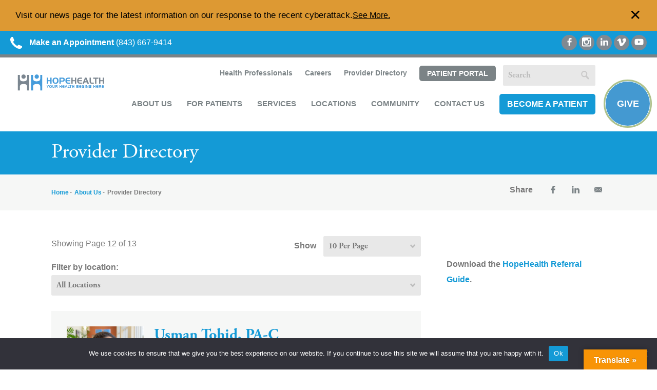

--- FILE ---
content_type: text/html; charset=UTF-8
request_url: https://www.hope-health.org/about-us/providers/page/12/
body_size: 44019
content:
<!DOCTYPE html>
<html lang="en">
<head>

	<!-- Google Tag Manager -->
	<script type="pmdelayedscript" data-cfasync="false" data-no-optimize="1" data-no-defer="1" data-no-minify="1">(function(w,d,s,l,i){w[l]=w[l]||[];w[l].push({'gtm.start':
	new Date().getTime(),event:'gtm.js'});var f=d.getElementsByTagName(s)[0],
	j=d.createElement(s),dl=l!='dataLayer'?'&l='+l:'';j.async=true;j.src=
	'https://www.googletagmanager.com/gtm.js?id='+i+dl;f.parentNode.insertBefore(j,f);
	})(window,document,'script','dataLayer','GTM-WQMNXMNV');</script>
	<!-- End Google Tag Manager -->

    <meta charset="utf-8" />
	<meta name="viewport" id="viewport" content="width=device-width,minimum-scale=1.0,maximum-scale=1.0,initial-scale=1.0" />

    <script src="https://use.typekit.net/tgp0dis.js" defer></script>
	<script>try{Typekit.load({ async: false });}catch(e){}</script>

	<link rel="shortcut icon" href="https://www.hope-health.org/wp-content/themes/nmc_hopehealth/images/favicon.png" />
	<!--fonts here -->
														<link rel="preload" href="https://www.hope-health.org/wp-content/themes/nmc_hopehealth/css/fonts/AGaramondPro-400.woff" as="font" type="font/woff" crossorigin="anonymous">
<link rel="preload" href="https://www.hope-health.org/wp-content/themes/nmc_hopehealth/css/fonts/AGaramondPro-800.woff" as="font" type="font/woff" crossorigin="anonymous">
<style>
@font-face {
	font-family: 'AGaramondPro';
	src: url(https://www.hope-health.org/wp-content/themes/nmc_hopehealth/css/fonts/AGaramondPro-400.woff);
	font-weight: 400;
	font-style: normal;
	font-display: fallback;
}
@font-face {
	font-family: 'AGaramondPro';
	src: url(https://www.hope-health.org/wp-content/themes/nmc_hopehealth/css/fonts/AGaramondPro-800.woff);
	font-weight: 800;
	font-style: normal;
	font-display: fallback;
}
</style>
	<meta name="google-site-verification" content="dcpARdGJsLHe58ibjVEp3X8CZ1scBhBhvkYDvBxSHhQ" /><title>Provider Directory | HopeHealth</title><link rel="preload" href="https://www.hope-health.org/wp-content/themes/nmc_hopehealth/css/all.min.css" as="style" onload="this.rel='stylesheet';this.removeAttribute('onload');"><style id="perfmatters-used-css">#cookie-notice{position:fixed;min-width:100%;height:auto;z-index:100000;font-size:13px;letter-spacing:0;line-height:20px;left:0;text-align:center;font-weight:normal;font-family:-apple-system,BlinkMacSystemFont,Arial,Roboto,"Helvetica Neue",sans-serif;}#cookie-notice,#cookie-notice *{-webkit-box-sizing:border-box;-moz-box-sizing:border-box;box-sizing:border-box;}#cookie-notice .cookie-notice-container{display:block;}#cookie-notice.cookie-notice-hidden .cookie-notice-container{display:none;}.cn-position-bottom{bottom:0;}.cookie-notice-container{padding:15px 30px;text-align:center;width:100%;z-index:2;}.cn-close-icon{position:absolute;right:15px;top:50%;margin:-10px 0 0 0;width:15px;height:15px;opacity:.5;padding:10px;border:none;outline:none;background:none;box-shadow:none;cursor:pointer;}.cn-close-icon:focus,.cn-close-icon:focus-visible{outline:2px solid currentColor;outline-offset:3px;}.cn-close-icon:hover{opacity:1;}.cn-close-icon:before,.cn-close-icon:after{position:absolute;content:" ";height:15px;width:2px;top:3px;background-color:rgba(128,128,128,1);}.cn-close-icon:before{transform:rotate(45deg);}.cn-close-icon:after{transform:rotate(-45deg);}#cookie-notice .cn-button{margin:0 0 0 10px;display:inline-block;}#cookie-notice .cn-button:not(.cn-button-custom){font-family:-apple-system,BlinkMacSystemFont,Arial,Roboto,"Helvetica Neue",sans-serif;font-weight:normal;font-size:13px;letter-spacing:.25px;line-height:20px;margin:0 0 0 10px;text-align:center;text-transform:none;display:inline-block;cursor:pointer;touch-action:manipulation;white-space:nowrap;outline:none;box-shadow:none;text-shadow:none;border:none;-webkit-border-radius:3px;-moz-border-radius:3px;border-radius:3px;text-decoration:none;padding:8.5px 10px;line-height:1;color:inherit;}.cn-text-container{margin:0 0 6px 0;}.cn-text-container,.cn-buttons-container{display:inline-block;}@-webkit-keyframes fadeIn{from{opacity:0;}to{opacity:1;}}@keyframes fadeIn{from{opacity:0;}to{opacity:1;}}@-webkit-keyframes fadeOut{from{opacity:1;}to{opacity:0;}}@keyframes fadeOut{from{opacity:1;}to{opacity:0;}}@-webkit-keyframes slideInUp{from{-webkit-transform:translate3d(0,100%,0);transform:translate3d(0,100%,0);visibility:visible;}to{-webkit-transform:translate3d(0,0,0);transform:translate3d(0,0,0);}}@keyframes slideInUp{from{-webkit-transform:translate3d(0,100%,0);transform:translate3d(0,100%,0);visibility:visible;}to{-webkit-transform:translate3d(0,0,0);transform:translate3d(0,0,0);}}@-webkit-keyframes slideOutDown{from{-webkit-transform:translate3d(0,0,0);transform:translate3d(0,0,0);}to{visibility:hidden;-webkit-transform:translate3d(0,100%,0);transform:translate3d(0,100%,0);}}@keyframes slideOutDown{from{-webkit-transform:translate3d(0,0,0);transform:translate3d(0,0,0);}to{visibility:hidden;-webkit-transform:translate3d(0,100%,0);transform:translate3d(0,100%,0);}}@-webkit-keyframes slideInDown{from{-webkit-transform:translate3d(0,-100%,0);transform:translate3d(0,-100%,0);visibility:visible;}to{-webkit-transform:translate3d(0,0,0);transform:translate3d(0,0,0);}}@keyframes slideInDown{from{-webkit-transform:translate3d(0,-100%,0);transform:translate3d(0,-100%,0);visibility:visible;}to{-webkit-transform:translate3d(0,0,0);transform:translate3d(0,0,0);}}@-webkit-keyframes slideOutUp{from{-webkit-transform:translate3d(0,0,0);transform:translate3d(0,0,0);}to{visibility:hidden;-webkit-transform:translate3d(0,-100%,0);transform:translate3d(0,-100%,0);}}@keyframes slideOutUp{from{-webkit-transform:translate3d(0,0,0);transform:translate3d(0,0,0);}to{visibility:hidden;-webkit-transform:translate3d(0,-100%,0);transform:translate3d(0,-100%,0);}}@media all and (max-width:900px){.cookie-notice-container #cn-notice-text{display:block;}.cookie-notice-container #cn-notice-buttons{display:block;}#cookie-notice .cn-button{margin:0 5px 5px 5px;}}@media all and (max-width:480px){.cookie-notice-container,.cookie-revoke-container{padding:15px 25px;}}#glt-footer,#glt-footer #google_language_translator{display:none !important;}#glt-translate-trigger,#glt-translate-trigger span{cursor:pointer;}#flags{overflow:hidden;}#flags ul{margin:0;padding:0;}#flags li{float:left !important;margin-bottom:0 !important;padding:0 !important;border:none !important;list-style:none !important;content:none !important;}#flags li:before{content:none !important;border:none !important;background:none !important;}#flags a,.tool-container .tool-items a{display:inline-block;cursor:pointer;}#flags.size18 a,a.single-language span.size18{width:18px !important;height:14px !important;box-sizing:content-box;-webkit-box-sizing:content-box;-moz-box-sizing:content-box;-o-box-sizing:content-box;-ms-box-sizing:content-box;}.flag{padding:1px 0;}a.nturl{cursor:pointer;}.flag img,.alt_flag img{border:0px !important;margin-top:2px !important;padding:0px !important;}#flags.size18 a[title="Afrikaans"],.tool-container .tool-items a[title="Afrikaans"],a.single-language[title="Afrikaans"] span.size18{background:url("https://www.hope-health.org/wp-content/plugins/google-language-translator/css/../images/flags18.png") -2px -4px no-repeat;}#flags.size18 a[title="Albanian"],.tool-container .tool-items a[title="Albanian"],a.single-language[title="Albanian"] span.size18{background:url("https://www.hope-health.org/wp-content/plugins/google-language-translator/css/../images/flags18.png") -31px -4px no-repeat;}#flags.size18 a[title="Amharic"],.tool-container .tool-items a[title="Amharic"],a.single-language[title="Amharic"] span.size18{background:url("https://www.hope-health.org/wp-content/plugins/google-language-translator/css/../images/flags18.png") -2px -468px no-repeat;}#flags.size18 a[title="Arabic"],.tool-container .tool-items a[title="Arabic"],a.single-language[title="Arabic"] span.size18{background:url("https://www.hope-health.org/wp-content/plugins/google-language-translator/css/../images/flags18.png") -60px -4px no-repeat;}#flags.size18 a[title="Armenian"],.tool-container .tool-items a[title="Armenian"],a.single-language[title="Armenian"] span.size18{background:url("https://www.hope-health.org/wp-content/plugins/google-language-translator/css/../images/flags18.png") -89px -4px no-repeat;}#flags.size18 a[title="Azerbaijani"],.tool-container .tool-items a[title="Azerbaijani"],a.single-language[title="Azerbaijani"] span.size18{background:url("https://www.hope-health.org/wp-content/plugins/google-language-translator/css/../images/flags18.png") -118px -4px no-repeat;}#flags.size18 a[title="Basque"],.tool-container .tool-items a[title="Basque"],a.single-language[title="Basque"] span.size18{background:url("https://www.hope-health.org/wp-content/plugins/google-language-translator/css/../images/flags18.png") -147px -4px no-repeat;}#flags.size18 a[title="Belarusian"],.tool-container .tool-items a[title="Belarusian"],a.single-language[title="Belarusian"] span.size18{background:url("https://www.hope-health.org/wp-content/plugins/google-language-translator/css/../images/flags18.png") -2px -33px no-repeat;}#flags.size18 a[title="Bengali"],.tool-container .tool-items a[title="Bengali"],a.single-language[title="Bengali"] span.size18{background:url("https://www.hope-health.org/wp-content/plugins/google-language-translator/css/../images/flags18.png") -31px -33px no-repeat;}#flags.size18 a[title="Bosnian"],.tool-container .tool-items a[title="Bosnian"],a.single-language[title="Bosnian"] span.size18{background:url("https://www.hope-health.org/wp-content/plugins/google-language-translator/css/../images/flags18.png") -60px -33px no-repeat;}#flags.size18 a[title="Bulgarian"],.tool-container .tool-items a[title="Bulgarian"],a.single-language[title="Bulgarian"] span.size18{background:url("https://www.hope-health.org/wp-content/plugins/google-language-translator/css/../images/flags18.png") -89px -33px no-repeat;}#flags.size18 a[title="Catalan"],.tool-container .tool-items a[title="Catalan"],a.single-language[title="Catalan"] span.size18{background:url("https://www.hope-health.org/wp-content/plugins/google-language-translator/css/../images/flags18.png") -118px -33px no-repeat;}#flags.size18 a[title="Cebuano"],.tool-container .tool-items a[title="Cebuano"],a.single-language[title="Cebuano"] span.size18{background:url("https://www.hope-health.org/wp-content/plugins/google-language-translator/css/../images/flags18.png") -147px -33px no-repeat;}#flags.size18 a[title="Chichewa"],.tool-container .tool-items a[title="Chichewa"],a.single-language[title="Chichewa"] span.size18{background:url("https://www.hope-health.org/wp-content/plugins/google-language-translator/css/../images/flags18.png") -89px -410px no-repeat;}#flags.size18 a[title="Chinese (Simplified)"],.tool-container .tool-items a[title="Chinese (Simplified)"],a.single-language[title="Chinese (Simplified)"] span.size18{background:url("https://www.hope-health.org/wp-content/plugins/google-language-translator/css/../images/flags18.png") -2px -62px no-repeat;}#flags.size18 a[title="Chinese (Traditional)"],.tool-container .tool-items a[title="Chinese (Traditional)"],a.single-language[title="Chinese (Traditional)"] span.size18{background:url("https://www.hope-health.org/wp-content/plugins/google-language-translator/css/../images/flags18.png") -31px -62px no-repeat;}#flags.size18 a[title="Corsican"],.tool-container .tool-items a[title="Corsican"],a.single-language[title="Corsican"] span.size18{background:url("https://www.hope-health.org/wp-content/plugins/google-language-translator/css/../images/flags18.png") -118px -91px no-repeat;}#flags.size18 a[title="Croatian"],.tool-container .tool-items a[title="Croatian"],a.single-language[title="Croatian"] span.size18{background:url("https://www.hope-health.org/wp-content/plugins/google-language-translator/css/../images/flags18.png") -60px -62px no-repeat;}#flags.size18 a[title="Czech"],.tool-container .tool-items a[title="Czech"],a.single-language[title="Czech"] span.size18{background:url("https://www.hope-health.org/wp-content/plugins/google-language-translator/css/../images/flags18.png") -89px -62px no-repeat;}#flags.size18 a[title="Danish"],.tool-container .tool-items a[title="Danish"],a.single-language[title="Danish"] span.size18{background:url("https://www.hope-health.org/wp-content/plugins/google-language-translator/css/../images/flags18.png") -118px -62px no-repeat;}#flags.size18 a[title="Dutch"],.tool-container .tool-items a[title="Dutch"],a.single-language[title="Dutch"] span.size18{background:url("https://www.hope-health.org/wp-content/plugins/google-language-translator/css/../images/flags18.png") -147px -62px no-repeat;}#flags.size18 a[title="English"],.tool-container .tool-items a[title="English"],a.single-language[title="English"] span.size18{background:url("https://www.hope-health.org/wp-content/plugins/google-language-translator/css/../images/flags18.png") -89px -352px no-repeat;}#flags.size18 a.united-states[title="English"],a.single-language.united-states[title="English"] span.size18{background:url("https://www.hope-health.org/wp-content/plugins/google-language-translator/css/../images/flags18.png") -118px -352px no-repeat;}#flags.size18 a[title="Esperanto"],.tool-container .tool-items a[title="Esperanto"],a.single-language[title="Esperanto"] span.size18{background:url("https://www.hope-health.org/wp-content/plugins/google-language-translator/css/../images/flags18.png") -2px -91px no-repeat;}#flags.size18 a[title="Estonian"],.tool-container .tool-items a[title="Estonian"],a.single-language[title="Estonian"] span.size18{background:url("https://www.hope-health.org/wp-content/plugins/google-language-translator/css/../images/flags18.png") -31px -91px no-repeat;}#flags.size18 a[title="Filipino"],.tool-container .tool-items a[title="Filipino"],a.single-language[title="Filipino"] span.size18{background:url("https://www.hope-health.org/wp-content/plugins/google-language-translator/css/../images/flags18.png") -60px -91px no-repeat;}#flags.size18 a[title="Finnish"],.tool-container .tool-items a[title="Finnish"],a.single-language[title="Finnish"] span.size18{background:url("https://www.hope-health.org/wp-content/plugins/google-language-translator/css/../images/flags18.png") -89px -91px no-repeat;}#flags.size18 a[title="French"],.tool-container .tool-items a[title="French"],a.single-language[title="French"] span.size18{background:url("https://www.hope-health.org/wp-content/plugins/google-language-translator/css/../images/flags18.png") -118px -91px no-repeat;}#flags.size18 a[title="Frisian"],.tool-container .tool-items a[title="Frisian"],a.single-language[title="Frisian"] span.size18{background:url("https://www.hope-health.org/wp-content/plugins/google-language-translator/css/../images/flags18.png") -147px -62px no-repeat;}#flags.size18 a[title="Galician"],.tool-container .tool-items a[title="Galician"],a.single-language[title="Galician"] span.size18{background:url("https://www.hope-health.org/wp-content/plugins/google-language-translator/css/../images/flags18.png") -147px -91px no-repeat;}#flags.size18 a[title="Georgian"],.tool-container .tool-items a[title="Georgian"],a.single-language[title="Georgian"] span.size18{background:url("https://www.hope-health.org/wp-content/plugins/google-language-translator/css/../images/flags18.png") -2px -120px no-repeat;}#flags.size18 a[title="German"],.tool-container .tool-items a[title="German"],a.single-language[title="German"] span.size18{background:url("https://www.hope-health.org/wp-content/plugins/google-language-translator/css/../images/flags18.png") -31px -120px no-repeat;}#flags.size18 a[title="Greek"],.tool-container .tool-items a[title="Greek"],a.single-language[title="Greek"] span.size18{background:url("https://www.hope-health.org/wp-content/plugins/google-language-translator/css/../images/flags18.png") -60px -120px no-repeat;}#flags.size18 a[title="Gujarati"],.tool-container .tool-items a[title="Gujarati"],a.single-language[title="Gujarati"] span.size18{background:url("https://www.hope-health.org/wp-content/plugins/google-language-translator/css/../images/flags18.png") -89px -120px no-repeat;}#flags.size18 a[title="Haitian"],.tool-container .tool-items a[title="Haitian"],a.single-language[title="Haitian"] span.size18{background:url("https://www.hope-health.org/wp-content/plugins/google-language-translator/css/../images/flags18.png") -118px -120px no-repeat;}#flags.size18 a[title="Hawaiian"],.tool-container .tool-items a[title="Hawaiian"],a.single-language[title="Hawaiian"] span.size18{background:url("https://www.hope-health.org/wp-content/plugins/google-language-translator/css/../images/flags18.png") -89px -468px no-repeat;}#flags.size18 a[title="Hausa"],.tool-container .tool-items a[title="Hausa"],a.single-language[title="Hausa"] span.size18{background:url("https://www.hope-health.org/wp-content/plugins/google-language-translator/css/../images/flags18.png") -147px -120px no-repeat;}#flags.size18 a[title="Hebrew"],.tool-container .tool-items a[title="Hebrew"],a.single-language[title="Hebrew"] span.size18{background:url("https://www.hope-health.org/wp-content/plugins/google-language-translator/css/../images/flags18.png") -2px -149px no-repeat;}#flags.size18 a[title="Hindi"],.tool-container .tool-items a[title="Hindi"],a.single-language[title="Hindi"] span.size18{background:url("https://www.hope-health.org/wp-content/plugins/google-language-translator/css/../images/flags18.png") -31px -149px no-repeat;}#flags.size18 a[title="Hmong"],.tool-container .tool-items a[title="Hmong"],a.single-language[title="Hmong"] span.size18{background:url("https://www.hope-health.org/wp-content/plugins/google-language-translator/css/../images/flags18.png") -60px -149px no-repeat;}#flags.size18 a[title="Hungarian"],.tool-container .tool-items a[title="Hungarian"],a.single-language[title="Hungarian"] span.size18{background:url("https://www.hope-health.org/wp-content/plugins/google-language-translator/css/../images/flags18.png") -89px -149px no-repeat;}#flags.size18 a[title="Icelandic"],.tool-container .tool-items a[title="Icelandic"],a.single-language[title="Icelandic"] span.size18{background:url("https://www.hope-health.org/wp-content/plugins/google-language-translator/css/../images/flags18.png") -118px -149px no-repeat;}#flags.size18 a[title="Igbo"],.tool-container .tool-items a[title="Igbo"],a.single-language[title="Igbo"] span.size18{background:url("https://www.hope-health.org/wp-content/plugins/google-language-translator/css/../images/flags18.png") -147px -149px no-repeat;}#flags.size18 a[title="Indonesian"],.tool-container .tool-items a[title="Indonesian"],a.single-language[title="Indonesian"] span.size18{background:url("https://www.hope-health.org/wp-content/plugins/google-language-translator/css/../images/flags18.png") -2px -178px no-repeat;}#flags.size18 a[title="Irish"],.tool-container .tool-items a[title="Irish"],a.single-language[title="Irish"] span.size18{background:url("https://www.hope-health.org/wp-content/plugins/google-language-translator/css/../images/flags18.png") -31px -178px no-repeat;}#flags.size18 a[title="Italian"],.tool-container .tool-items a[title="Italian"],a.single-language[title="Italian"] span.size18{background:url("https://www.hope-health.org/wp-content/plugins/google-language-translator/css/../images/flags18.png") -60px -178px no-repeat;}#flags.size18 a[title="Japanese"],.tool-container .tool-items a[title="Japanese"],a.single-language[title="Japanese"] span.size18{background:url("https://www.hope-health.org/wp-content/plugins/google-language-translator/css/../images/flags18.png") -89px -178px no-repeat;}#flags.size18 a[title="Javanese"],.tool-container .tool-items a[title="Javanese"],a.single-language[title="Javanese"] span.size18{background:url("https://www.hope-health.org/wp-content/plugins/google-language-translator/css/../images/flags18.png") -118px -178px no-repeat;}#flags.size18 a[title="Kannada"],.tool-container .tool-items a[title="Kannada"],a.single-language[title="Kannada"] span.size18{background:url("https://www.hope-health.org/wp-content/plugins/google-language-translator/css/../images/flags18.png") -147px -178px no-repeat;}#flags.size18 a[title="Kazakh"],.tool-container .tool-items a[title="Kazakh"],a.single-language[title="Kazakh"] span.size18{background:url("https://www.hope-health.org/wp-content/plugins/google-language-translator/css/../images/flags18.png") -2px -410px no-repeat;}#flags.size18 a[title="Khmer"],.tool-container .tool-items a[title="Khmer"],a.single-language[title="Khmer"] span.size18{background:url("https://www.hope-health.org/wp-content/plugins/google-language-translator/css/../images/flags18.png") -2px -207px no-repeat;}#flags.size18 a[title="Korean"],.tool-container .tool-items a[title="Korean"],a.single-language[title="Korean"] span.size18{background:url("https://www.hope-health.org/wp-content/plugins/google-language-translator/css/../images/flags18.png") -31px -207px no-repeat;}#flags.size18 a[title="Kurdish"],.tool-container .tool-items a[title="Kurdish"],a.single-language[title="Kurdish"] span.size18{background:url("https://www.hope-health.org/wp-content/plugins/google-language-translator/css/../images/flags18.png") -118px -468px no-repeat;}#flags.size18 a[title="Kyrgyz"],.tool-container .tool-items a[title="Kyrgyz"],a.single-language[title="Kyrgyz"] span.size18{background:url("https://www.hope-health.org/wp-content/plugins/google-language-translator/css/../images/flags18.png") -147px -468px no-repeat;}#flags.size18 a[title="Lao"],.tool-container .tool-items a[title="Lao"],a.single-language[title="Lao"] span.size18{background:url("https://www.hope-health.org/wp-content/plugins/google-language-translator/css/../images/flags18.png") -60px -207px no-repeat;}#flags.size18 a[title="Latin"],.tool-container .tool-items a[title="Latin"],a.single-language[title="Latin"] span.size18{background:url("https://www.hope-health.org/wp-content/plugins/google-language-translator/css/../images/flags18.png") -89px -207px no-repeat;}#flags.size18 a[title="Latvian"],.tool-container .tool-items a[title="Latvian"],a.single-language[title="Latvian"] span.size18{background:url("https://www.hope-health.org/wp-content/plugins/google-language-translator/css/../images/flags18.png") -118px -207px no-repeat;}#flags.size18 a[title="Lithuanian"],.tool-container .tool-items a[title="Lithuanian"],a.single-language[title="Lithuanian"] span.size18{background:url("https://www.hope-health.org/wp-content/plugins/google-language-translator/css/../images/flags18.png") -147px -207px no-repeat;}#flags.size18 a[title="Luxembourgish"],.tool-container .tool-items a[title="Luxembourgish"],a.single-language[title="Luxembourgish"] span.size18{background:url("https://www.hope-health.org/wp-content/plugins/google-language-translator/css/../images/flags18.png") -2px -496px no-repeat;}#flags.size18 a[title="Macedonian"],.tool-container .tool-items a[title="Macedonian"],a.single-language[title="Macedonian"] span.size18{background:url("https://www.hope-health.org/wp-content/plugins/google-language-translator/css/../images/flags18.png") -2px -236px no-repeat;}#flags.size18 a[title="Malagasy"],.tool-container .tool-items a[title="Malagasy"],a.single-language[title="Malagasy"] span.size18{background:url("https://www.hope-health.org/wp-content/plugins/google-language-translator/css/../images/flags18.png") -60px -410px no-repeat;}#flags.size18 a[title="Malay"],.tool-container .tool-items a[title="Malay"],a.single-language[title="Malay"] span.size18{background:url("https://www.hope-health.org/wp-content/plugins/google-language-translator/css/../images/flags18.png") -31px -236px no-repeat;}#flags.size18 a[title="Malayalam"],.tool-container .tool-items a[title="Malayalam"],a.single-language[title="Malayalam"] span.size18{background:url("https://www.hope-health.org/wp-content/plugins/google-language-translator/css/../images/flags18.png") -118px -410px no-repeat;}#flags.size18 a[title="Maltese"],.tool-container .tool-items a[title="Maltese"],a.single-language[title="Maltese"] span.size18{background:url("https://www.hope-health.org/wp-content/plugins/google-language-translator/css/../images/flags18.png") -60px -236px no-repeat;}#flags.size18 a[title="Maori"],.tool-container .tool-items a[title="Maori"],a.single-language[title="Maori"] span.size18{background:url("https://www.hope-health.org/wp-content/plugins/google-language-translator/css/../images/flags18.png") -89px -236px no-repeat;}#flags.size18 a[title="Marathi"],.tool-container .tool-items a[title="Marathi"],a.single-language[title="Marathi"] span.size18{background:url("https://www.hope-health.org/wp-content/plugins/google-language-translator/css/../images/flags18.png") -118px -236px no-repeat;}#flags.size18 a[title="Mongolian"],.tool-container .tool-items a[title="Mongolian"],a.single-language[title="Mongolian"] span.size18{background:url("https://www.hope-health.org/wp-content/plugins/google-language-translator/css/../images/flags18.png") -147px -236px no-repeat;}#flags.size18 a[title="Myanmar (Burmese)"],.tool-container .tool-items a[title="Myanmar (Burmese)"],a.single-language[title="Myanmar (Burmese)"] span.size18{background:url("https://www.hope-health.org/wp-content/plugins/google-language-translator/css/../images/flags18.png") -147px -410px no-repeat;}#flags.size18 a[title="Nepali"],.tool-container .tool-items a[title="Nepali"],a.single-language[title="Nepali"] span.size18{background:url("https://www.hope-health.org/wp-content/plugins/google-language-translator/css/../images/flags18.png") -2px -265px no-repeat;}#flags.size18 a[title="Norwegian"],.tool-container .tool-items a[title="Norwegian"],a.single-language[title="Norwegian"] span.size18{background:url("https://www.hope-health.org/wp-content/plugins/google-language-translator/css/../images/flags18.png") -31px -265px no-repeat;}#flags.size18 a[title="Pashto"],.tool-container .tool-items a[title="Pashto"],a.single-language[title="Pashto"] span.size18{background:url("https://www.hope-health.org/wp-content/plugins/google-language-translator/css/../images/flags18.png") -31px -496px no-repeat;}#flags.size18 a[title="Persian"],.tool-container .tool-items a[title="Persian"],a.single-language[title="Persian"] span.size18{background:url("https://www.hope-health.org/wp-content/plugins/google-language-translator/css/../images/flags18.png") -60px -265px no-repeat;}#flags.size18 a[title="Polish"],.tool-container .tool-items a[title="Polish"],a.single-language[title="Polish"] span.size18{background:url("https://www.hope-health.org/wp-content/plugins/google-language-translator/css/../images/flags18.png") -89px -265px no-repeat;}#flags.size18 a[title="Portuguese"],.tool-container .tool-items a[title="Portuguese"],a.single-language[title="Portuguese"] span.size18{background:url("https://www.hope-health.org/wp-content/plugins/google-language-translator/css/../images/flags18.png") -118px -265px no-repeat;}#flags.size18 a[title="Punjabi"],.tool-container .tool-items a[title="Punjabi"],a.single-language[title="Punjabi"] span.size18{background:url("https://www.hope-health.org/wp-content/plugins/google-language-translator/css/../images/flags18.png") -147px -265px no-repeat;}#flags.size18 a[title="Romanian"],.tool-container .tool-items a[title="Romanian"],a.single-language[title="Romanian"] span.size18{background:url("https://www.hope-health.org/wp-content/plugins/google-language-translator/css/../images/flags18.png") -2px -294px no-repeat;}#flags.size18 a[title="Russian"],.tool-container .tool-items a[title="Russian"],a.single-language[title="Russian"] span.size18{background:url("https://www.hope-health.org/wp-content/plugins/google-language-translator/css/../images/flags18.png") -31px -294px no-repeat;}#flags.size18 a[title="Samoan"],.tool-container .tool-items a[title="Samoan"],a.single-language[title="Samoan"] span.size18{background:url("https://www.hope-health.org/wp-content/plugins/google-language-translator/css/../images/flags18.png") -31px -468px no-repeat;}#flags.size18 a[title="Scots Gaelic"],.tool-container .tool-items a[title="Scots Gaelic"],a.single-language[title="Scots Gaelic"] span.size18{background:url("https://www.hope-health.org/wp-content/plugins/google-language-translator/css/../images/flags18.png") -60px -468px no-repeat;}#flags.size18 a[title="Serbian"],.tool-container .tool-items a[title="Serbian"],a.single-language[title="Serbian"] span.size18{background:url("https://www.hope-health.org/wp-content/plugins/google-language-translator/css/../images/flags18.png") -60px -294px no-repeat;}#flags.size18 a[title="Sesotho"],.tool-container .tool-items a[title="Sesotho"],a.single-language[title="Sesotho"] span.size18{background:url("https://www.hope-health.org/wp-content/plugins/google-language-translator/css/../images/flags18.png") -31px -410px no-repeat;}#flags.size18 a[title="Shona"],.tool-container .tool-items a[title="Shona"],a.single-language[title="Shona"] span.size18{background:url("https://www.hope-health.org/wp-content/plugins/google-language-translator/css/../images/flags18.png") -60px -496px no-repeat;}#flags.size18 a[title="Sindhi"],.tool-container .tool-items a[title="Sindhi"],a.single-language[title="Sindhi"] span.size18{background:url("https://www.hope-health.org/wp-content/plugins/google-language-translator/css/../images/flags18.png") -147px -352px no-repeat;}#flags.size18 a[title="Sinhala"],.tool-container .tool-items a[title="Sinhala"],a.single-language[title="Sinhala"] span.size18{background:url("https://www.hope-health.org/wp-content/plugins/google-language-translator/css/../images/flags18.png") -2px -439px no-repeat;}#flags.size18 a[title="Slovak"],.tool-container .tool-items a[title="Slovak"],a.single-language[title="Slovak"] span.size18{background:url("https://www.hope-health.org/wp-content/plugins/google-language-translator/css/../images/flags18.png") -89px -294px no-repeat;}#flags.size18 a[title="Slovenian"],.tool-container .tool-items a[title="Slovenian"],a.single-language[title="Slovenian"] span.size18{background:url("https://www.hope-health.org/wp-content/plugins/google-language-translator/css/../images/flags18.png") -118px -294px no-repeat;}#flags.size18 a[title="Somali"],.tool-container .tool-items a[title="Somali"],a.single-language[title="Somali"] span.size18{background:url("https://www.hope-health.org/wp-content/plugins/google-language-translator/css/../images/flags18.png") -147px -294px no-repeat;}#flags.size18 a[title="Spanish"],.tool-container .tool-items a[title="Spanish"],a.single-language[title="Spanish"] span.size18{background:url("https://www.hope-health.org/wp-content/plugins/google-language-translator/css/../images/flags18.png") -2px -323px no-repeat;}#flags.size18 a[title="Sundanese"],.tool-container .tool-items a[title="Sundanese"],a.single-language[title="Sundanese"] span.size18{background:url("https://www.hope-health.org/wp-content/plugins/google-language-translator/css/../images/flags18.png") -147px -381px no-repeat;}#flags.size18 a[title="Swahili"],.tool-container .tool-items a[title="Swahili"],a.single-language[title="Swahili"] span.size18{background:url("https://www.hope-health.org/wp-content/plugins/google-language-translator/css/../images/flags18.png") -31px -323px no-repeat;}#flags.size18 a[title="Swedish"],.tool-container .tool-items a[title="Swedish"],a.single-language[title="Swedish"] span.size18{background:url("https://www.hope-health.org/wp-content/plugins/google-language-translator/css/../images/flags18.png") -60px -323px no-repeat;}#flags.size18 a[title="Tajik"],.tool-container .tool-items a[title="Tajik"],a.single-language[title="Tajik"] span.size18{background:url("https://www.hope-health.org/wp-content/plugins/google-language-translator/css/../images/flags18.png") -31px -439px no-repeat;}#flags.size18 a[title="Tamil"],.tool-container .tool-items a[title="Tamil"],a.single-language[title="Tamil"] span.size18{background:url("https://www.hope-health.org/wp-content/plugins/google-language-translator/css/../images/flags18.png") -89px -323px no-repeat;}#flags.size18 a[title="Telugu"],.tool-container .tool-items a[title="Telugu"],a.single-language[title="Telugu"] span.size18{background:url("https://www.hope-health.org/wp-content/plugins/google-language-translator/css/../images/flags18.png") -118px -323px no-repeat;}#flags.size18 a[title="Thai"],.tool-container .tool-items a[title="Thai"],a.single-language[title="Thai"] span.size18{background:url("https://www.hope-health.org/wp-content/plugins/google-language-translator/css/../images/flags18.png") -147px -323px no-repeat;}#flags.size18 a[title="Turkish"],.tool-container .tool-items a[title="Turkish"],a.single-language[title="Turkish"] span.size18{background:url("https://www.hope-health.org/wp-content/plugins/google-language-translator/css/../images/flags18.png") -31px -352px no-repeat;}#flags.size18 a[title="Ukrainian"],.tool-container .tool-items a[title="Ukrainian"],a.single-language[title="Ukrainian"] span.size18{background:url("https://www.hope-health.org/wp-content/plugins/google-language-translator/css/../images/flags18.png") -60px -352px no-repeat;}#flags.size18 a[title="Urdu"],.tool-container .tool-items a[title="Urdu"],a.single-language[title="Urdu"] span.size18{background:url("https://www.hope-health.org/wp-content/plugins/google-language-translator/css/../images/flags18.png") -147px -352px no-repeat;}#flags.size18 a[title="Uzbek"],.tool-container .tool-items a[title="Uzbek"],a.single-language[title="Uzbek"] span.size18{background:url("https://www.hope-health.org/wp-content/plugins/google-language-translator/css/../images/flags18.png") -60px -439px no-repeat;}#flags.size18 a[title="Vietnamese"],.tool-container .tool-items a[title="Vietnamese"],a.single-language[title="Vietnamese"] span.size18{background:url("https://www.hope-health.org/wp-content/plugins/google-language-translator/css/../images/flags18.png") -2px -381px no-repeat;}#flags.size18 a[title="Welsh"],.tool-container .tool-items a[title="Welsh"],a.single-language[title="Welsh"] span.size18{background:url("https://www.hope-health.org/wp-content/plugins/google-language-translator/css/../images/flags18.png") -31px -381px no-repeat;}#flags.size18 a[title="Xhosa"],.tool-container .tool-items a[title="Xhosa"],a.single-language[title="Xhosa"] span.size18{background:url("https://www.hope-health.org/wp-content/plugins/google-language-translator/css/../images/flags18.png") -2px -4px no-repeat;}#flags.size18 a[title="Yiddish"],.tool-container .tool-items a[title="Yiddish"],a.single-language[title="Yiddish"] span.size18{background:url("https://www.hope-health.org/wp-content/plugins/google-language-translator/css/../images/flags18.png") -60px -381px no-repeat;}#flags.size18 a[title="Yoruba"],.tool-container .tool-items a[title="Yoruba"],a.single-language[title="Yoruba"] span.size18{background:url("https://www.hope-health.org/wp-content/plugins/google-language-translator/css/../images/flags18.png") -89px -381px no-repeat;}#flags.size18 a[title="Zulu"],.tool-container .tool-items a[title="Zulu"],a.single-language[title="Zulu"] span.size18{background:url("https://www.hope-health.org/wp-content/plugins/google-language-translator/css/../images/flags18.png") -118px -381px no-repeat;}#glt-toolbar{display:none;}#glt-translate-trigger{position:fixed;bottom:0px;top:auto;right:20px;z-index:200002;padding:6px 20px 3px;font-size:16px;font-family:Arial;font-weight:700;color:#fff;text-shadow:0px -1px 0px rgba(0,0,0,.25);text-decoration:none;text-align:center;box-shadow:0px 0px 9px rgba(0,0,0,.3);-webkit-box-shadow:0px 0px 9px rgba(0,0,0,.3);-moz-box-shadow:0px 0px 9px rgba(0,0,0,.3);box-sizing:content-box !important;-webkit-box-sizing:content-box !important;-moz-box-sizing:content-box !important;background:linear-gradient(center top,#fbb450,#f89406);background:-webkit-gradient(linear,center top,center bottom,from(#fbb450),to(#f89406));background:-webkit-linear-gradient(#fbb450,#f89406);background:-moz-linear-gradient(#fbb450,#f89406);background:-o-linear-gradient(#fbb450,#f89406);background:-ms-linear-gradient(#fbb450,#f89406);background:linear-gradient(#fbb450,#f89406);background:-o-linear-gradientcenter(center top,#fbb450,#f89406);}@font-face{font-family:wp-svg-plugin-icon-set1;src:url("https://www.hope-health.org/wp-content/plugins/svg-vector-icon-plugin/public/../admin/css/icon-font/wp-svg-plugin-icon-set1.eot");src:url("https://www.hope-health.org/wp-content/plugins/svg-vector-icon-plugin/public/../admin/css/icon-font/wp-svg-plugin-icon-set1.eot?#iefix") format("embedded-opentype"),url("https://www.hope-health.org/wp-content/plugins/svg-vector-icon-plugin/public/../admin/css/icon-font/wp-svg-plugin-icon-set1.woff") format("woff"),url("https://www.hope-health.org/wp-content/plugins/svg-vector-icon-plugin/public/../admin/css/icon-font/wp-svg-plugin-icon-set1.ttf") format("truetype"),url("https://www.hope-health.org/wp-content/plugins/svg-vector-icon-plugin/public/../admin/css/icon-font/wp-svg-plugin-icon-set1.svg#wp-svg-plugin-icon-set1") format("svg");font-weight:400;font-style:normal;}.dashicons-wp-svg-gift:before,[data-icon]:before{font-family:wp-svg-plugin-icon-set1 !important;content:attr(data-icon);speak:none;font-weight:400;font-variant:normal;text-transform:none;line-height:1;-webkit-font-smoothing:antialiased;}@-webkit-keyframes rotate{from{-webkit-transform:rotate(0deg);}to{-webkit-transform:rotate(360deg);}}@-ms-keyframes rotate{from{-ms-transform:rotate(0deg);}to{-ms-transform:rotate(360deg);}}@-moz-keyframes rotate{from{-moz-transform:rotate(0deg);}to{-moz-transform:rotate(360deg);}}@keyframes rotate{from{transform:rotate(0deg);}to{transform:rotate(360deg);}}@keyframes rollIn{0%{transform:translateX(200%) rotate(120deg);opacity:0;}to{transform:translateX(0) rotate(0deg);opacity:1;}}@keyframes fade{0%,to{opacity:0;}25%,75%{opacity:1;}}html{-ms-text-size-adjust:100%;-webkit-text-size-adjust:100%;}body{margin:0;}#footer .footer-top .footer-content .logos img,#footer .footer-top .footer-nav a,#primary-nav>ul>li:hover .megamenu,article,aside,details,dl.inline-dl dd.block-dd,dl.inline-dl dt.block-dt,figcaption,figure,footer,header,hgroup,main,menu,nav,section,summary{display:block;}[hidden],template{display:none;}a{background-color:transparent;color:#149ad6;text-decoration:none;transition:200ms;}a:active,a:hover{outline:0;}b,strong{font-weight:700;}img{border:0;}svg:not(:root){overflow:hidden;}hr{box-sizing:content-box;height:0;clear:both;margin:2em auto;border:0;border-top:1px solid #ddd;}button,input,optgroup,select,textarea{color:inherit;font:inherit;margin:0;}button{overflow:visible;}button,select{text-transform:none;}button,html input[type=button],input[type=reset]{-webkit-appearance:button;cursor:pointer;}button[disabled],html input[disabled]{cursor:default;}button::-moz-focus-inner,input::-moz-focus-inner{border:0;padding:0;}input{line-height:normal;}input[type=checkbox],input[type=radio]{box-sizing:border-box;padding:0;}input[type=number]::-webkit-inner-spin-button,input[type=number]::-webkit-outer-spin-button{height:auto;}input[type=search]{-webkit-appearance:textfield;box-sizing:content-box;}input[type=search]::-webkit-search-cancel-button,input[type=search]::-webkit-search-decoration{-webkit-appearance:none;}*{-webkit-box-sizing:border-box !important;-moz-box-sizing:border-box !important;box-sizing:border-box !important;}[data-nmc-slider]{position:relative;display:flex;flex-wrap:nowrap;scroll-snap-type:x mandatory;overflow-x:scroll;overflow-y:hidden;}[data-nmc-slider]::-webkit-scrollbar{display:none;}[data-nmc-slider]:focus{outline:4px solid #000;}[data-nmc-slider-direction=rtl]{flex-direction:row-reverse;}.nmc-slide,[data-nmc-slider]>*{position:relative;flex:0 0 auto;scroll-snap-align:start;}.the_content h1{font-size:32px;}.the_content h2{font-size:29px;}.the_content h3{font-size:26px;}.the_content h4{font-size:23px;}.the_content h5{font-size:20px;}.the_content img{display:block;max-width:100%;height:auto;}.bound-layout{position:relative;margin:0 auto;max-width:1100px;height:100%;}.bound-layout:after,.bound-layout:before{content:"";display:table;}.bound-layout:after{clear:both;}.bound-full,.bound-layout,.bound-narrow{padding:0 10px;}.layout-sidebar{padding:50px 0 70px;}#footer .footer-top .footer-nav>ul:after,#footer .footer-top .footer-nav>ul:before,#topbar:after,#topbar:before,.layout-sidebar .content:after,.layout-sidebar .content:before,.layout-sidebar:after,.layout-sidebar:before{content:"";display:table;}#footer .footer-top .footer-nav>ul:after,#topbar:after,.layout-sidebar .content:after,.layout-sidebar:after{clear:both;}.layout-sidebar .content{float:left;width:calc(100% - 320px);padding-right:40px;}.layout-sidebar .sidebar{float:right;width:320px;}@media (max-width:800px){.layout-sidebar .content{float:none;margin-bottom:50px;padding-right:0;width:100%;}.layout-sidebar .sidebar{float:none;width:100%;}}#footer,#footer a,#home-masthead .swipe .masthead-content h2,#primary-nav .megamenu h5 a,#title-bar h1,#topbar a{color:#fff;}#footer a:hover{color:#a9dcf3;}#footer .footer-content{padding-top:40px;padding-bottom:40px;display:flex;gap:10px;}#footer .footer-content .content{margin-top:auto;margin-bottom:auto;padding-left:10px;}#footer .footer-content .content h3{font-size:40px;}#footer .footer-content .content p{font-size:18px;}#footer .footer-content .logos{flex:0 0 50%;max-width:50%;text-align:center;}#footer .footer-content .logos img{width:350px;max-width:100%;}#footer .footer-content .content{flex:1;max-width:50%;}#footer .footer-content p{color:#797979;}@media (max-width:500px){#footer .footer-content{display:grid;grid-template-columns:1fr;gap:20px;}#footer .footer-content .content{max-width:100%;padding-right:10px;}#footer .footer-content .content p{font-size:14px;}#footer .footer-content .content h3{font-size:30px;}#footer .footer-content .logos{display:flex;align-items:center;margin-top:auto;max-width:100%;gap:20px;justify-content:center;margin-bottom:auto;}#footer .footer-content .logos img{width:40%;height:auto;display:block;}}#footer .footer-top{padding:40px 0;background:#149ad6;}#footer .footer-top .footer-content{float:left;padding-right:20px;width:30%;}#footer .footer-top .footer-content h3,#footer .footer-top .footer-nav>ul>li>a{margin-bottom:40px;font-family:"AGaramondPro",serif;font-weight:700;font-size:22px;color:#fff;}#footer .footer-top .footer-content p{margin-bottom:30px;font-size:16px;line-height:1.72727273;}#footer .footer-top .footer-content .logos ul,#footer .footer-top .footer-nav ul{list-style:none;margin:0;padding:0;}#footer .footer-top .footer-content .logos li{display:inline-block;margin:0 0 20px;}#footer .footer-top .footer-nav{float:right;width:100%;}#footer .footer-top .footer-nav>ul{}#footer .footer-top .footer-nav>ul>li{float:left;vertical-align:top;padding-left:20px;width:25%;}#footer .footer-top .footer-nav>ul>li>a{line-height:1.25;}#footer .footer-top .footer-nav>ul>li li{margin-bottom:18px;line-height:1;}#footer .footer-bottom{padding:30px 0;background:#007cb1;}#footer .footer-bottom .footer-utility{float:right;margin-top:5px;width:48%;text-align:right;}#footer .footer-bottom .footer-legal{float:left;width:48%;}#footer .footer-bottom .social-links{margin-bottom:15px;}#footer .footer-bottom .social-links a{margin-left:5px;}#footer .footer-bottom .footer-utility-nav{font-family:"open-sans",sans-serif;font-size:12px;}#footer .footer-bottom .footer-utility-nav ul,#header .utility-nav ul{list-style:none;margin:0;padding:0;}#footer .footer-bottom .footer-utility-nav li,#header .utility-nav li{display:inline-block;margin-left:20px;}#footer .footer-bottom .copyright{font-size:18px;font-family:"AGaramondPro",serif;font-weight:700;}#footer .footer-bottom .disclaimer{margin:0;font-size:12px;}#footer .footer-bottom .nmc,.sidebar-ctas a p{font-size:12px;}#footer .footer-bottom .nmc a{text-decoration:underline;}@media (max-width:800px){#footer .footer-top{padding:40px 0;}#footer .footer-top .bound-layout{max-width:550px;}#footer .footer-top .footer-content{float:none;margin-bottom:50px;width:100%;text-align:center;}#footer .footer-top .footer-content h3,#footer .footer-top .footer-nav>ul>li>a{margin-bottom:20px;}#footer .footer-top .footer-content p{margin-bottom:15px;}#footer .footer-top .footer-nav{float:none;width:100%;}#footer .footer-top .footer-nav>ul>li{margin-bottom:25px;padding:0 10px;width:50%;}#footer .footer-top .footer-nav>ul>li:nth-child(3){clear:left;}#footer .footer-bottom .bound-layout{max-width:480px;}#footer .footer-bottom .footer-utility{margin-bottom:20px;}#footer .footer-bottom .footer-legal,#footer .footer-bottom .footer-utility{float:none;width:100%;text-align:center;}#footer .footer-bottom .footer-utility-nav{font-size:18px;}#footer .footer-bottom .footer-utility-nav li{margin:0 5px;}#footer .footer-bottom .copyright{font-size:14px;}#footer .footer-bottom .disclaimer{font-size:11px;}}@media (max-width:500px){#footer .footer-top .footer-content h3{margin-bottom:15px;}#footer .footer-top .footer-content p{font-size:15px;}#footer .footer-top .footer-nav>ul>li>a{font-size:16px;}}#header,#topbar{transition:200ms;}#topbar{padding:15px 40px;background:#149ad6;}#header .utility-nav li.button a svg,#topbar svg,.block-image-slider .slider-nav button svg polygon,.block-video-slider .slider-nav button svg polygon,.btn svg,input[type=submit] svg{fill:#fff;}#topbar .appointment{float:left;font-size:16px;font-family:"open-sans",sans-serif;}#topbar .appointment svg{margin-right:10px;width:23px;height:24px;vertical-align:middle;}#topbar .social-links,.map-container .filter form{float:right;}#header{padding:25px 40px 0;border-top:6px solid #7b8386;}#header:after,#header:before{content:"";display:table;}#header:after{clear:both;}#header .logo{float:left;margin-top:14px;width:320px;transition:200ms;}#header .logo:hover{-webkit-transform:scale(1.05);-ms-transform:scale(1.05);transform:scale(1.05);}#header .utility{float:right;margin-bottom:16px;margin-right:100px;}@media (max-width:860px){#header .utility{margin-right:0;}}#header .utility-nav{display:inline-block;vertical-align:top;}#header .utility-nav a:not(.btn){color:#7b8386;font-weight:700;font-family:"open-sans",sans-serif;font-size:14px;}#header .utility-nav a:not(.btn):hover{color:#5a6164;}#header .utility-nav li.button a{display:inline-block;text-align:center;background:#149ad6;border:0;border-radius:5px;background-clip:padding-box;-webkit-appearance:none;cursor:pointer;vertical-align:middle;transition:200ms;background:#7b8386;padding:0 15px;height:30px;line-height:30px;font-family:"open-sans",sans-serif;font-size:14px;color:#fff;font-weight:700;text-transform:uppercase;}#header .utility-nav li.button a:hover{color:#fff;background:#0b81b6;}#header .utility-nav li.button a.gray{background:#7b8386;}#header .utility-nav li.button a.gray:hover{background:#5a6164;}#header .utility-nav li.button a.orange{background:#d87b3f;}#header .utility-nav li.button a.orange:hover{background:#bd5e20;}#header .utility-nav li.button a.green{background:#aac383;}#header .utility-nav li.button a.green:hover{background:#76914c;}#header .utility-nav li.button a.smaller{padding:0 15px;height:30px;line-height:30px;font-size:1em;}#header .utility-nav li.button a:hover,.btn.gray:hover,input[type=submit].gray:hover{background:#5a6164;}@media (max-width:860px){#header .utility-nav{margin-bottom:10px !important;}}#header .utility-search{display:inline-block;margin-left:10px;vertical-align:top;}#header .utility-search form{position:relative;width:250px;}#header .utility-search form input{height:40px;font-size:16px;font-family:"AGaramondPro",serif;font-weight:700;border:0;background:#e8e8e8;}#header .utility-search form button{position:absolute;right:0;top:0;width:40px;height:40px;background:0 0;border:0;}#header .utility-search form button svg{fill:#cac9c9;width:16px;height:16.52px;vertical-align:-3px;transition:200ms;}#header .utility-search form button:hover svg{fill:#7b8386;}@media (max-width:860px){#header .utility-search{margin-right:0 !important;justify-content:center !important;margin-top:10px;}}@media (max-width:430px){#header .utility-search{margin-right:0 !important;justify-content:center !important;}}#header .donate,#header .donate::before{position:absolute;border-radius:50%;transition:200ms ease-in-out;}#header .donate{right:20px;top:90px;width:94px;height:94px;background:#4499d1;border:3px solid #afc28a;z-index:10;display:flex;justify-content:center;align-items:center;text-align:center;animation:rollIn 1s backwards;}#header .donate a{color:#fff;text-transform:uppercase;font-size:18px;font-weight:700;}#header .donate::before{background:0 0;border:1px solid #fff;content:"";display:block;top:0;left:0;right:0;bottom:0;pointer-events:none;}#header .donate:hover::before{border:4px solid #afc28a;}@media (max-width:1200px){#header .donate{width:70px;height:70px;top:50px;}}@media (max-width:860px){#header .donate{width:50px !important;height:50px !important;top:50px;}#header .donate a{font-size:12px;}}@media (max-width:430px){#header .donate{left:10px;top:50px;right:unset;}}#navtoggle{display:none;}#primary-nav{clear:right;float:right;margin-right:100px;}@media (max-width:860px){#primary-nav{margin-right:0;text-align:right !important;display:flex;}#primary-nav ul{display:flex;}}#primary-nav>ul{list-style:none;margin:0;padding:0;position:relative;font-family:"open-sans",sans-serif;font-size:18px;font-weight:600;text-transform:uppercase;}#primary-nav>ul>li{display:inline-block;margin-left:25px;}#primary-nav>ul>li>a:not(.btn){display:block;padding:5px 0 25px;font-size:16px;color:#7b8386;}#primary-nav>ul>li>a.btn{font-family:"open-sans",sans-serif;font-size:16px;}#primary-nav>ul>li.has-dropdown:hover{background-image:url("https://www.hope-health.org/wp-content/themes/nmc_hopehealth/css/../images/nav-arrow.svg");background-position:50% 102%;background-size:16px 8px;background-repeat:no-repeat;}#primary-nav>ul>li.relative{position:relative;}#primary-nav>ul>li:hover>a:not(.btn){color:#149ad6;}#primary-nav .btn{font-weight:700;height:40px;line-height:40px;}#primary-nav .megamenu{display:none;position:absolute;top:100%;z-index:10;padding:30px;background:#149ad6;}#primary-nav .megamenu:after,#primary-nav .megamenu:before,.pagination:after,.pagination:before{content:"";display:table;}#primary-nav .megamenu:after,.pagination:after{clear:both;}#primary-nav .megamenu .column{position:relative;float:left;padding-left:50px;height:100%;}#primary-nav .megamenu .column:first-child{padding-left:0;}#primary-nav .megamenu .group{margin-top:2em;}#primary-nav .megamenu .group:first-child{margin-top:0;}#primary-nav .megamenu.megamenu1,#primary-nav .megamenu.megamenu2{left:50%;right:auto;-webkit-transform:translate(-50%,0);-ms-transform:translate(-50%,0);transform:translate(-50%,0);width:250px;}#primary-nav .megamenu.megamenu1 .column{width:100%;}#primary-nav .megamenu.megamenu2{width:500px;}#primary-nav .megamenu.megamenu2:before,#primary-nav .megamenu.megamenu2a:before{content:"";display:block;position:absolute;left:50%;top:70px;bottom:30px;width:1px;background:#fff;}#primary-nav .megamenu.megamenu2 .column{width:50%;}#primary-nav .megamenu.megamenu2a,#primary-nav .megamenu.megamenu3{left:0;right:0;width:100%;}#primary-nav .megamenu.megamenu2a:before{left:60%;}#primary-nav .megamenu.megamenu2a .column{width:40%;}#primary-nav .megamenu.megamenu2a .column:first-child{width:60%;}#primary-nav .megamenu.megamenu2a .column:first-child ul{-webkit-columns:2;-moz-columns:2;columns:2;}#primary-nav .megamenu.megamenu3:after,#primary-nav .megamenu.megamenu3:before{content:"";display:block;position:absolute;left:33.333333%;top:70px;bottom:30px;width:1px;background:#fff;}#primary-nav .megamenu.megamenu3:after{left:66.666667%;}#primary-nav .megamenu.megamenu3 .column{width:33.333333%;}#primary-nav .megamenu.right-align{left:auto;right:-30px;-webkit-transform:translate(0,0);-ms-transform:translate(0,0);transform:translate(0,0);}#primary-nav .megamenu h5,#primary-nav .megamenu li a,body,html{font-size:16px;font-family:"open-sans",sans-serif;}#primary-nav .megamenu h5{margin-bottom:15px;color:#fff;text-transform:none;}#primary-nav .megamenu h5 a:hover,#primary-nav .megamenu li a:hover{color:rgba(255,255,255,.5);}#primary-nav .megamenu ul{list-style:none;margin:0;padding:0;text-transform:none;}#primary-nav .megamenu li{display:block;margin:0 0 10px;line-height:1em;}#primary-nav .megamenu li a{display:block;padding:0;font-size:12px;color:#fff;}#primary-nav .megamenu li img{display:block;width:100%;height:auto;}@media (max-width:1480px){#header .logo{width:220px;}}@media (max-width:1400px){#topbar{padding:8px 20px;}#header{padding:15px 20px;}#header .donate{right:10px;top:70px;}#primary-nav>ul{font-size:16px;}#primary-nav>ul>li>a:not(.btn){font-size:15px;}}@media (max-width:1350px){#header .logo{width:200px;}#header .utility-search form{width:180px;}}@media (max-width:1200px){#topbar{padding:5px 10px;}#topbar .appointment{font-size:16px;}#topbar .appointment svg{width:15px;height:15.64;vertical-align:middle;}#topbar .social-links a{width:30px;height:30px;}#topbar .social-links a.facebook svg,#topbar .social-links a.gplus svg,#topbar .social-links a.linkedin svg,#topbar .social-links a.share svg,#topbar .social-links a.twitter svg{width:15px;height:15px;vertical-align:-1px;}#topbar .social-links a.youtube svg{width:18px;height:19px;vertical-align:-3px;}#header{padding:10px;}#header .donate{width:50px;height:50px;top:60px;}#header .donate a{font-size:12px;}#header .logo,#header .utility-search form{width:170px;}#header .utility{margin-bottom:10px;}#header .utility-nav li,#primary-nav>ul>li{margin-left:10px;}#header .utility-nav a:not(.btn){font-size:14px;}#header .utility-nav .btn{height:35px;line-height:35px;}#header .utility-search form input{height:35px;}#header .utility-search form button{width:35px;height:35px;}#primary-nav>ul{font-size:15px;}}@media (max-width:1050px){#header .donate{top:50px;}#header .logo{margin:0;width:130px;}#header .utility{margin-right:60px;margin-bottom:0;text-align:center;display:flex;width:auto;margin-top:10px;}#header .utility-nav{display:block;float:right;margin-bottom:10px;}#header .utility-nav ul{display:flex;}#header .utility-nav ul li{font-size:10px;line-height:15px;margin:auto 5px;}#header .utility-search{display:block;clear:right;float:right;}#header .utility-search form{width:120px;}#primary-nav{clear:both;float:right;text-align:center;margin-right:0;}#primary-nav,#primary-nav>ul{position:relative;}#primary-nav>ul>li{position:static;margin:0 5px;}#primary-nav>ul>li a:not(.btn){font-size:12px;}#primary-nav .megamenu{left:0;right:0;-webkit-transform:translate(0,0);-ms-transform:translate(0,0);transform:translate(0,0);padding:20px;width:100%;text-align:left;}}@media (max-width:860px){#header .utility{width:auto;}#header #primary-nav{float:none;}#header #primary-nav .btn{height:40px;line-height:15px;width:100px;padding:5px;}#header #primary-nav li{display:flex;}#header #primary-nav li a{margin:auto;padding:0;}#header .utility-search{float:none;display:flex;justify-content:center;right:0;margin:10px;}#header .utility-search form{width:200px;}#header .donate{left:19px;right:auto;}#header .utility{margin:0 0 10px;align-items:center;justify-content:center;flex-wrap:wrap;}#header .utility-nav li{text-align:center;line-height:15px;margin:auto 5px;}#header .utility-nav a:not(.btn){font-size:14px;}#navtoggle{display:block;position:absolute;right:15px;top:60px;width:30px;cursor:pointer;}#navtoggle>span{display:block;margin-bottom:6px;height:2px;font-size:0;background:#494a4d;transition:300ms;}#header #primary-nav ul li .megamenu li,#navtoggle>span.v{margin:0;}#navtoggle:hover>span{background:#2a5775;}#primary-nav,.nav-open #navtoggle>span{background:#149ad6;}#primary-nav{display:none;position:relative;float:none;text-align:left;}#header #primary-nav ul,#header #primary-nav ul li,#header .utility-nav li.button-item,.nav-open #primary-nav{display:block;}#primary-nav>ul>li{display:block;position:relative;margin:0;border-top:1px solid #1078a7;}#primary-nav>ul>li>a:not(.btn){padding:10px 15px;color:#fff;text-align:left;}#primary-nav>ul>li>a:not(.btn):hover{color:#fff;background:#1078a7;}#primary-nav>ul>li a.btn{display:block;background:#2a5775;border-radius:0;background-clip:padding-box;}#primary-nav>ul>li:hover>a:not(.btn){color:#fff;}#primary-nav>ul>li .subnav-toggle{display:block;position:absolute;right:0;top:0;z-index:1;width:45px;height:45px;line-height:45px;text-align:center;color:#fff;cursor:pointer;background:#2a5775;}#primary-nav>ul>li .subnav-toggle:after,#primary-nav>ul>li .subnav-toggle:before{content:"";position:absolute;left:15px;top:21px;width:11px;height:3px;background:#fff;-webkit-transform:rotate(45deg);-ms-transform:rotate(45deg);transform:rotate(45deg);transition:200ms;}#primary-nav>ul>li .subnav-toggle:after{left:21px;-webkit-transform:rotate(-45deg);-ms-transform:rotate(-45deg);transform:rotate(-45deg);}#primary-nav .megamenu{display:none !important;position:static;-webkit-transform:translate(0,0) !important;-ms-transform:translate(0,0) !important;transform:translate(0,0) !important;padding:15px;height:auto;width:100% !important;border-top:1px solid #1078a7;}#primary-nav .megamenu:after,#primary-nav .megamenu:before{display:none !important;}#primary-nav .megamenu .column{float:none;margin-bottom:15px;padding:15px 0 !important;width:100% !important;border-top:1px solid #1078a7;}#primary-nav .megamenu .column:first-child{border:0;}#primary-nav .megamenu a{display:block;padding:5px 0;}#topbar .appointment{font-size:13px;}#header .logo{float:none;margin:5px auto;width:225px;}#header #primary-nav ul li .megamenu h5{font-weight:600;font-size:16px;text-transform:uppercase;}#header #primary-nav ul li .megamenu ul{display:grid;grid-template-columns:1fr 1fr;gap:10px;}#header #primary-nav ul li .megamenu li::before{content:"";position:absolute;width:10px;height:15px;margin-top:12px;margin-left:-5px;background-image:url("https://www.hope-health.org/wp-content/themes/nmc_hopehealth/css/../images/white-arrow.svg");background-repeat:no-repeat;}#header #primary-nav ul li a{padding:10px;}#header .donate{top:50px;}#header .utility{float:none;display:block;gap:0;}#header .utility-nav{display:flex;float:none;margin:0;text-align:center;justify-content:center;}#header .utility-nav ul{display:flex;justify-content:center;align-content:center;gap:10px;}#header .utility-search{position:revert;}}@media (max-width:450px){#topbar .appointment{float:none;text-align:center;}#topbar .social-links{display:none;}}body,html{color:#797979;line-height:1.875;-webkit-font-smoothing:antialiased;}dl,form,ol,p,pre,table,ul{margin:0 0 1em;}blockquote:last-child,dl:last-child,form:last-child,h1:last-child,h2:last-child,h3:last-child,h4:last-child,h5:last-child,h6:last-child,ol:last-child,p:last-child,pre:last-child,table:last-child,ul:last-child{margin-bottom:0;}h1{font-size:40px;line-height:1.15;}dl.inline-dl dt,h1,h2,h3,h4,h5,h6{font-family:"AGaramondPro",serif;}h1,h2,h3,h4,h5,h6{margin:0 0 .125em;font-weight:400;color:#149ad6;}h2,h3,h4,h5,h6{line-height:1.25;}h2{font-size:32px;}h3{font-size:29px;}h4{font-size:26px;}h5{font-size:23px;}a:hover{color:#0b81b6;}dl.inline-dl dt{font-weight:700;font-size:18px;line-height:16px;}dl.inline-dl dt:after{content:": ";}dl.inline-dl dd,dl.inline-dl dt{display:inline;margin:0;padding:0;}dl.inline-dl dd:after{content:"";display:block;}form label{color:#9ca2a4;}form input[type=email],form input[type=number],form input[type=password],form input[type=search],form input[type=tel],form input[type=text]{padding:0 10px;width:100%;height:50px;border:0;background:#f6f7f6;border-radius:2px;background-clip:padding-box;-webkit-appearance:none;}form select,form textarea{-webkit-appearance:none;width:100%;border:0;background:#f6f7f6;border-radius:2px;background-clip:padding-box;}form input[type=email],form input[type=number],form input[type=password],form input[type=search],form input[type=tel],form input[type=text],form textarea{margin:0;line-height:1.2;font-family:"open-sans",sans-serif;font-size:1em;-webkit-box-shadow:0 0 0 0 #fff;box-shadow:0 0 0 0 #fff;-webkit-box-sizing:border-box;-moz-box-sizing:border-box;box-sizing:border-box;}form select{appearance:none;-moz-appearance:none;padding:0 35px 0 15px;height:50px;background-image:url("https://www.hope-health.org/wp-content/themes/nmc_hopehealth/css/../images/select-arrow.png");background-position:calc(100% - 10px) 50%;background-repeat:no-repeat;background-size:12px 8px;}form select::-ms-expand{display:none;}::-webkit-input-placeholder{color:#bbb;}:-moz-placeholder{color:#bbb;}::-moz-placeholder{color:#bbb;}:-ms-input-placeholder{color:#bbb;}.btn,input[type=submit]{display:inline-block;padding:0 50px;height:50px;line-height:50px;font-weight:400;font-size:1.25em;font-family:"AGaramondPro",serif;text-align:center;color:#fff;background:#149ad6;border:0;border-radius:5px;background-clip:padding-box;-webkit-appearance:none;cursor:pointer;vertical-align:middle;transition:200ms;}.btn:hover,input[type=submit]:hover{color:#fff;background:#0b81b6;}.btn.gray,input[type=submit].gray{background:#7b8386;}.btn.orange,input[type=submit].orange{background:#d87b3f;}.btn.orange:hover,input[type=submit].orange:hover{background:#bd5e20;}.btn.green,input[type=submit].green{background:#aac383;}.btn.green:hover,input[type=submit].green:hover{background:#76914c;}.btn.smaller,input[type=submit].smaller{padding:0 15px;height:30px;line-height:30px;font-size:1em;}@media (max-width:1100px){hr{margin:2em 10px;max-width:100%;}}@media screen and (max-width:800px){h1{font-size:32px;}h2{font-size:28px;}h3{font-size:24px;}h4{font-size:22px;}h5{font-size:20px;}}@media screen and (max-width:500px){body{font-size:13px;}h1{font-size:28px;}h2{font-size:24px;}h3{font-size:22px;}h4{font-size:20px;}h5{font-size:18px;}dl.inline-dl dt{font-size:15px;line-height:13px;}}.social-links a{display:inline-block;width:40px;height:40px;font-size:16px;text-align:center;background:#808991;border-radius:50%;background-clip:padding-box;}.social-links a:hover,.social-links.blue a:hover{background:#0b81b6;}.social-links a svg{fill:#fff;}.social-links a.facebook svg,.social-links a.gplus svg,.social-links a.linkedin svg,.social-links a.share svg,.social-links a.twitter svg{width:20px;height:20px;vertical-align:-9px;}.social-links a.youtube svg{width:18px;height:19px;vertical-align:-8px;}.social-links a.vimeo svg{width:18px;height:19px;vertical-align:-4px;}.social-links a.instagram svg{width:18px;height:19px;vertical-align:-3px;}.social-links.blue a{background:#149ad6;}.social-links.gray a,.social-links.gray a:hover{background:0 0;}.social-links.gray a svg{fill:#7b8386;}.social-links.gray a svg:hover{fill:#149ad6;}.social-links.smaller a{width:30px;height:30px;}.social-links.smaller a.facebook svg,.social-links.smaller a.gplus svg,.social-links.smaller a.linkedin svg,.social-links.smaller a.share svg,.social-links.smaller a.twitter svg{width:15px;height:15px;vertical-align:-1px;}.social-links.smaller a.youtube svg{width:18px;height:19px;vertical-align:-3px;}#title-bar{padding:19px 0;background:#149ad6;}#breadcrumb-bar{padding:15px 0;background:#f6f7f6;}#breadcrumb-bar .breadcrumb{float:left;width:50%;padding:9px 0;font-size:12px;font-weight:600;}#breadcrumb-bar .breadcrumb ul{list-style:none;margin:0;padding:0;}#breadcrumb-bar .breadcrumb li,.pagination li,.social-links a svg{display:inline-block;}#breadcrumb-bar .breadcrumb li:before{content:"-";display:inline-block;margin:0 5px 0 2px;}#breadcrumb-bar .breadcrumb li:first-child:before{display:none;}#breadcrumb-bar .share-bar{float:right;width:50%;text-align:right;}#breadcrumb-bar .share-bar h5{margin-right:10px;font-family:"open-sans",sans-serif;font-size:16px;font-weight:600;color:#797979;}#breadcrumb-bar .share-bar .social-links,#breadcrumb-bar .share-bar h5,.block-contact .contact-info span,.services-list svg{display:inline-block;vertical-align:middle;}#breadcrumb-bar .share-bar .social-links a{margin:0 0 0 10px;}@media (max-width:800px){#breadcrumb-bar .share-bar .social-links a{width:30px;height:30px;margin-left:5px;}#breadcrumb-bar .share-bar .social-links a.facebook svg,#breadcrumb-bar .share-bar .social-links a.gplus svg,#breadcrumb-bar .share-bar .social-links a.linkedin svg,#breadcrumb-bar .share-bar .social-links a.share svg,#breadcrumb-bar .share-bar .social-links a.twitter svg{width:15px;height:15px;vertical-align:-1px;}#breadcrumb-bar .share-bar .social-links a.youtube svg{width:18px;height:19px;vertical-align:-3px;}#breadcrumb-bar .share-bar .social-links h5{margin-right:0;}}@media (max-width:500px){#breadcrumb-bar .breadcrumb{float:none;width:100%;}#breadcrumb-bar .share-bar{float:none;width:100%;text-align:left;}}.block-content-with-image:after,.block-content-with-image:before,.block-subscribe form:after,.block-subscribe form:before,.map-container .filter:after,.map-container .filter:before{content:"";display:table;}.block-content-with-image:after,.block-subscribe form:after,.map-container .filter:after{clear:both;}.block{margin:40px 0;}.block.more-spacing{margin:80px 0;}.block.no-top-spacing,.block:first-child{margin-top:0 !important;}.block.no-bottom-spacing,.block:last-child{margin-bottom:0 !important;}.block[class*=fill-]{margin:0;padding:40px 0;}.block[class*=fill-].more-spacing{margin:0;padding:80px 0;}.block.fill-blue a:not(.btn),.block.fill-blue h1,.block.fill-blue h2,.block.fill-blue h3,.block.fill-blue h4,.block.fill-blue h5,.block.fill-blue h6,.block.fill-darkblue a:not(.btn),.block.fill-darkblue h1,.block.fill-darkblue h2,.block.fill-darkblue h3,.block.fill-darkblue h4,.block.fill-darkblue h5,.block.fill-darkblue h6{color:#fff;}.block-subscribe.fill-blue input[type=submit].clear:hover,.block.fill-darkblue{color:#fff;background:#2a5775;}@media (max-width:800px){.block{margin:20px 0;}.block.more-spacing,.block.some-spacing{margin:40px 0;}.block[class*=fill-]{padding:20px 0;}.block[class*=fill-].more-spacing,.block[class*=fill-].some-spacing{padding:40px 0;}}.block-contact,.block-subscribe{text-align:center;}.block-contact .logo{position:absolute;left:10px;top:50%;-webkit-transform:translate(0,-50%);-ms-transform:translate(0,-50%);transform:translate(0,-50%);vertical-align:middle;width:245px;}.block-contact .contact-info{margin:0 205px 0 275px;line-height:1;}.block-contact .contact-info .fn{display:none;}.block-contact .contact-info .adr{margin:0 5px;}.block-contact .contact-info .tel{margin:0 5px;font-size:40px;font-weight:700;color:#149ad6;}.block-contact .cta{position:absolute;right:10px;top:50%;-webkit-transform:translate(0,-50%);-ms-transform:translate(0,-50%);transform:translate(0,-50%);}.block-contact .cta .btn{padding:0 20px;}@media (max-width:800px){.block-contact .bound-layout{max-width:700px;}.block-contact .logo{top:0;-webkit-transform:translate(0,0);-ms-transform:translate(0,0);transform:translate(0,0);}.block-contact .contact-info{margin:0;padding-top:80px;}.block-contact .cta{top:0;-webkit-transform:translate(0,0);-ms-transform:translate(0,0);transform:translate(0,0);}}@media (max-width:500px){.block-contact .logo{position:static;margin:0 auto 20px;}.block-contact .contact-info{margin:0 0 20px;padding:0;}.block-contact .cta{position:static;margin:0 0 20px;padding:0 60px;height:65px;line-height:65px;font-size:1.5em;}}.block-subscribe p{font-size:22px;}.block-subscribe form{margin:0 auto;max-width:590px;color:#797979;}.block-subscribe form input[type=email]{display:block;float:left;width:calc(100% - 190px) !important;border:0;}.block-subscribe form input[type=submit]{display:block;float:right;}@media (max-width:800px){.block-subscribe p{font-size:18px;}}@media (max-width:500px){.block-subscribe .bound-layout{max-width:300px;}.block-subscribe p{margin-bottom:20px;font-size:14px;line-height:1.5;}.block-subscribe form input[type=email]{float:none;margin-bottom:10px !important;width:100% !important;}.block-subscribe form input[type=submit]{float:none;width:100%;}}.block-wysiwyg[class*=bg-]{margin:0;padding:40px 0;}.block-education-masthead .page-title,.partial-provider .provider-info .address strong{font-weight:600;}.sidebar-block{margin-bottom:30px;}.sidebar-ctas a{display:block;position:relative;margin-bottom:10px;padding:14px 0 14px 70px;color:#fff;border-radius:2px;background-clip:padding-box;}.sidebar-ctas a.blue:hover,.sidebar-ctas a:hover{background:#0b81b6;}.sidebar-ctas a:hover .icon{-webkit-transform:scale(1.1);-ms-transform:scale(1.1);transform:scale(1.1);filter:alpha(opacity=70);opacity:.7;}.sidebar-ctas a,.sidebar-ctas a.blue{background:#149ad6;}.sidebar-ctas a.green{background:#aac383;}.sidebar-ctas a.green:hover{background:#76914c;}.sidebar-ctas a.orange{background:#d87b3f;}.sidebar-ctas a.orange:hover{background:#bd5e20;}.sidebar-ctas a.gray{background:#7b8386;}.sidebar-ctas a.gray:hover{background:#5a6164;}.sidebar-ctas a .icon{position:absolute;left:15px;top:20px;width:40px;height:40px;text-align:center;line-height:40px;border:3px solid #fff;border-radius:50%;background-clip:padding-box;filter:alpha(opacity=40);opacity:.4;transition:200ms;}.sidebar-ctas a .icon svg{fill:#fff;}.sidebar-ctas a .icon.portal-icon svg,.sidebar-ctas a .icon.provider-icon svg{width:20px;height:21px;vertical-align:-1px;}.sidebar-ctas a .icon.locations-icon svg{width:19px;height:22px;vertical-align:-3px;}.sidebar-ctas a .icon.donate-icon svg{width:20px;height:18px;vertical-align:-3px;}.sidebar-ctas a h3{margin:0;font-size:24px;text-transform:uppercase;color:#fff;}.partial-post-mini h4,.partial-provider .provider-info h4,.sidebar-location-info .sidebar-location-content h4{font-size:18px;color:#797979;}.partial-post .partial-post-content .arrow,.partial-provider .provider-info .address .arrow,.provider-filter .how-many form{display:inline-block;}.provider-filter{margin-bottom:30px;}.provider-filter:after,.provider-filter:before{content:"";display:table;}.provider-filter:after{clear:both;}.provider-filter .filter-select-style,.provider-filter .how-many form select,.provider-filter .locations-filter select{-webkit-appearance:none;-moz-appearance:none;padding:0 35px 0 10px;height:40px;font-family:"AGaramondPro",serif;border:0;background:#e8e8e8 url("https://www.hope-health.org/wp-content/themes/nmc_hopehealth/css/../images/select-arrow.png") calc(100% - 10px) 50% no-repeat;background-size:11px auto;border-radius:2px;background-clip:padding-box;}.provider-filter .pagination-summary{float:left;}.provider-filter .pagination-summary p{margin:0;font-weight:600;}.provider-filter .how-many{float:right;font-weight:600;}.provider-filter .how-many form select{margin-left:10px;width:190px;}.provider-filter .locations-filter{clear:both;font-weight:600;}.provider-filter .locations-filter label{color:#797979;}.partial-provider .provider-info img,.provider-sidebar{display:none;}@media (max-width:500px){.provider-filter .pagination-summary{float:none;width:100%;}.provider-filter .how-many{float:none;margin:0 0 15px;width:100%;}.provider-filter .how-many form,.provider-filter .locations-filter label{display:block;}.provider-filter .how-many form select{margin:0;}.provider-filter .locations-filter select{display:inline-block;width:auto;}}.partial-provider{position:relative;margin-bottom:25px;padding:30px;min-height:410px;background:#f6f7f6;}.partial-provider:after,.partial-provider:before{content:"";display:table;}.partial-provider:after{clear:both;}.partial-provider .provider-info{margin-left:170px;}.partial-provider .provider-info h2{font-size:30px;font-weight:700;}.partial-provider .provider-info h3{margin-bottom:10px;font-size:22px;font-weight:700;font-style:italic;}.partial-provider .provider-info .address{margin-bottom:10px;line-height:1.5;}.partial-provider .provider-info .address .arrow svg{fill:#149ad6;width:8px;height:11px;-webkit-transform:rotate(180deg);-ms-transform:rotate(180deg);transform:rotate(180deg);}.partial-provider .provider-info .phone{font-size:18px;line-height:1.5;}.partial-provider .provider-info .phone .strong{color:#149ad6;font-weight:700;}.partial-provider .provider-extras{position:absolute;left:30px;top:30px;width:150px;text-align:center;}.partial-provider .provider-extras img{display:block;margin-bottom:10px;width:100%;height:auto;}.partial-provider .provider-extras .buttons{margin-bottom:20px;}.partial-provider .provider-extras .btn{width:100%;margin-bottom:10px;padding:0;font-size:18px;font-weight:700;}.partial-provider .provider-extras p{margin:0;font-size:12px;line-height:1;}.partial-provider .provider-extras p em{font-family:"AGaramondPro",serif;font-weight:700;}.partial-provider .provider-extras hr{margin:5px 0;}@media (max-width:500px){.partial-provider{padding:20px;}.partial-provider .provider-info{margin:0 0 20px;}.partial-provider .provider-info h2{font-size:24px;}.partial-provider .provider-info img{display:block;margin:20px 0;width:100%;height:auto;}.partial-provider .provider-info h3{font-size:18px;}.partial-provider .provider-info h4{font-size:16px;}.partial-provider .provider-extras{position:static;width:auto;}.partial-provider .provider-extras img{display:none;}}.location h3{margin:0 0 10px;font-size:30px;}@media (max-width:800px){.location h3{font-size:24px;}}@media (max-width:500px){.location h3{font-size:22px;}}</style>

	<link rel='preconnect' href='https://www.googletagmanager.com' >
<link rel='preconnect' href='https://cdn.userway.org' >
<link rel='preconnect' href='https://api.userway.org' >
<link rel='preconnect' href='https://translate.googleapis.com' >
<link rel='preconnect' href='https://translate-pa.googleapis.com' >
<link rel='dns-prefetch' href='//fonts.googleapis.com'>
<link rel='dns-prefetch' href='//fonts.gstatic.com'>
<link rel='dns-prefetch' href='//translate.google.com'>

<!-- Search Engine Optimization by Rank Math - https://rankmath.com/ -->
<meta name="description" content="HopeHealth’s doctors and primary care providers work to prevent and detect illness and the early onset of disease and provide routine physical examinations."/>
<meta name="robots" content="follow, noindex"/>
<meta property="og:locale" content="en_US" />
<meta property="og:type" content="article" />
<meta property="og:title" content="Find a Doctor | Primary Care Provider - HopeHealth" />
<meta property="og:description" content="HopeHealth’s doctors and primary care providers work to prevent and detect illness and the early onset of disease and provide routine physical examinations." />
<meta property="og:url" content="https://www.hope-health.org/about-us/providers/" />
<meta property="og:site_name" content="HopeHealth" />
<meta property="article:publisher" content="https://www.facebook.com/hopehealthinc" />
<meta property="og:updated_time" content="2026-01-14T20:18:18+00:00" />
<meta property="og:image" content="https://www.hope-health.org/wp-content/uploads/2025/10/HopeHealth_Logo_with_slogan_1200x600.webp" />
<meta property="og:image:secure_url" content="https://www.hope-health.org/wp-content/uploads/2025/10/HopeHealth_Logo_with_slogan_1200x600.webp" />
<meta property="og:image:width" content="1200" />
<meta property="og:image:height" content="600" />
<meta property="og:image:alt" content="Provider Directory" />
<meta property="og:image:type" content="image/webp" />
<meta property="article:published_time" content="2016-08-09T19:03:22+00:00" />
<meta property="article:modified_time" content="2026-01-14T20:18:18+00:00" />
<meta name="twitter:card" content="summary_large_image" />
<meta name="twitter:title" content="Find a Doctor | Primary Care Provider - HopeHealth" />
<meta name="twitter:description" content="HopeHealth’s doctors and primary care providers work to prevent and detect illness and the early onset of disease and provide routine physical examinations." />
<meta name="twitter:image" content="https://www.hope-health.org/wp-content/uploads/2025/10/HopeHealth_Logo_with_slogan_1200x600.webp" />
<meta name="twitter:label1" content="Time to read" />
<meta name="twitter:data1" content="Less than a minute" />
<script type="application/ld+json" class="rank-math-schema">{"@context":"https://schema.org","@graph":[{"@type":"Place","@id":"https://www.hope-health.org/#place","address":{"@type":"PostalAddress","streetAddress":"360 North Irby St","postalCode":"29501","addressCountry":"US","addressLocality":"Florence","addressRegion":"SC"}},{"@type":["Hospital","Organization"],"@id":"https://www.hope-health.org/#organization","name":"HopeHealth","url":"https://www.hope-health.org","sameAs":["https://www.facebook.com/hopehealthinc","https://www.instagram.com/hopehealthinc/","https://www.youtube.com/channel/UCh1c1YImP2X3DlZGyz2PRwg"],"address":{"@type":"PostalAddress","streetAddress":"360 North Irby St","postalCode":"29501","addressCountry":"US","addressLocality":"Florence","addressRegion":"SC"},"logo":{"@type":"ImageObject","@id":"https://www.hope-health.org/#logo","url":"https://www.hope-health.org/wp-content/uploads/2025/10/HopeHealth_logo_square_224x224.webp","contentUrl":"https://www.hope-health.org/wp-content/uploads/2025/10/HopeHealth_logo_square_224x224.webp","caption":"HopeHealth","inLanguage":"en-US","width":"224","height":"224"},"openingHours":["Monday,Tuesday,Wednesday,Thursday,Friday,Saturday 08:00-20:00"],"location":{"@id":"https://www.hope-health.org/#place"},"image":{"@id":"https://www.hope-health.org/#logo"},"telephone":"+1-843-667-9414"},{"@type":"WebSite","@id":"https://www.hope-health.org/#website","url":"https://www.hope-health.org","name":"HopeHealth","publisher":{"@id":"https://www.hope-health.org/#organization"},"inLanguage":"en-US"},{"@type":"ImageObject","@id":"https://www.hope-health.org/wp-content/uploads/2025/10/HopeHealth_Logo_with_slogan_1200x600.webp","url":"https://www.hope-health.org/wp-content/uploads/2025/10/HopeHealth_Logo_with_slogan_1200x600.webp","width":"1200","height":"600","inLanguage":"en-US"},{"@type":"WebPage","@id":"https://www.hope-health.org/about-us/providers/#webpage","url":"https://www.hope-health.org/about-us/providers/","name":"Find a Doctor | Primary Care Provider - HopeHealth","datePublished":"2016-08-09T19:03:22+00:00","dateModified":"2026-01-14T20:18:18+00:00","isPartOf":{"@id":"https://www.hope-health.org/#website"},"primaryImageOfPage":{"@id":"https://www.hope-health.org/wp-content/uploads/2025/10/HopeHealth_Logo_with_slogan_1200x600.webp"},"inLanguage":"en-US"},{"@type":"Person","@id":"https://www.hope-health.org/author/nmcteam/","name":"nmcteam","url":"https://www.hope-health.org/author/nmcteam/","image":{"@type":"ImageObject","@id":"https://secure.gravatar.com/avatar/3161785b23b5549e6d28a40521a9d45b36eb6976e294ae1ef94b047437189443?s=96&amp;d=mm&amp;r=g","url":"https://secure.gravatar.com/avatar/3161785b23b5549e6d28a40521a9d45b36eb6976e294ae1ef94b047437189443?s=96&amp;d=mm&amp;r=g","caption":"nmcteam","inLanguage":"en-US"},"worksFor":{"@id":"https://www.hope-health.org/#organization"}},{"@type":"Article","headline":"Find a Doctor | Primary Care Provider - HopeHealth","datePublished":"2016-08-09T19:03:22+00:00","dateModified":"2026-01-14T20:18:18+00:00","author":{"@id":"https://www.hope-health.org/author/nmcteam/","name":"nmcteam"},"publisher":{"@id":"https://www.hope-health.org/#organization"},"description":"HopeHealth\u2019s doctors and primary care providers work to prevent and detect illness and the early onset of disease and provide routine physical examinations.","name":"Find a Doctor | Primary Care Provider - HopeHealth","@id":"https://www.hope-health.org/about-us/providers/#richSnippet","isPartOf":{"@id":"https://www.hope-health.org/about-us/providers/#webpage"},"image":{"@id":"https://www.hope-health.org/wp-content/uploads/2025/10/HopeHealth_Logo_with_slogan_1200x600.webp"},"inLanguage":"en-US","mainEntityOfPage":{"@id":"https://www.hope-health.org/about-us/providers/#webpage"}}]}</script>
<!-- /Rank Math WordPress SEO plugin -->

<link rel='dns-prefetch' href='//www.google.com' />
<link rel='dns-prefetch' href='//www.hope-health.org' />
<link rel='dns-prefetch' href='//translate.google.com' />
<link rel='dns-prefetch' href='//ajax.googleapis.com' />
<link rel="alternate" type="application/rss+xml" title="HopeHealth &raquo; Feed" href="https://www.hope-health.org/feed/" />
<style id='wp-img-auto-sizes-contain-inline-css' type='text/css'>
img:is([sizes=auto i],[sizes^="auto," i]){contain-intrinsic-size:3000px 1500px}
/*# sourceURL=wp-img-auto-sizes-contain-inline-css */
</style>
<style id='wp-block-library-inline-css' type='text/css'>
:root{--wp-block-synced-color:#7a00df;--wp-block-synced-color--rgb:122,0,223;--wp-bound-block-color:var(--wp-block-synced-color);--wp-editor-canvas-background:#ddd;--wp-admin-theme-color:#007cba;--wp-admin-theme-color--rgb:0,124,186;--wp-admin-theme-color-darker-10:#006ba1;--wp-admin-theme-color-darker-10--rgb:0,107,160.5;--wp-admin-theme-color-darker-20:#005a87;--wp-admin-theme-color-darker-20--rgb:0,90,135;--wp-admin-border-width-focus:2px}@media (min-resolution:192dpi){:root{--wp-admin-border-width-focus:1.5px}}.wp-element-button{cursor:pointer}:root .has-very-light-gray-background-color{background-color:#eee}:root .has-very-dark-gray-background-color{background-color:#313131}:root .has-very-light-gray-color{color:#eee}:root .has-very-dark-gray-color{color:#313131}:root .has-vivid-green-cyan-to-vivid-cyan-blue-gradient-background{background:linear-gradient(135deg,#00d084,#0693e3)}:root .has-purple-crush-gradient-background{background:linear-gradient(135deg,#34e2e4,#4721fb 50%,#ab1dfe)}:root .has-hazy-dawn-gradient-background{background:linear-gradient(135deg,#faaca8,#dad0ec)}:root .has-subdued-olive-gradient-background{background:linear-gradient(135deg,#fafae1,#67a671)}:root .has-atomic-cream-gradient-background{background:linear-gradient(135deg,#fdd79a,#004a59)}:root .has-nightshade-gradient-background{background:linear-gradient(135deg,#330968,#31cdcf)}:root .has-midnight-gradient-background{background:linear-gradient(135deg,#020381,#2874fc)}:root{--wp--preset--font-size--normal:16px;--wp--preset--font-size--huge:42px}.has-regular-font-size{font-size:1em}.has-larger-font-size{font-size:2.625em}.has-normal-font-size{font-size:var(--wp--preset--font-size--normal)}.has-huge-font-size{font-size:var(--wp--preset--font-size--huge)}.has-text-align-center{text-align:center}.has-text-align-left{text-align:left}.has-text-align-right{text-align:right}.has-fit-text{white-space:nowrap!important}#end-resizable-editor-section{display:none}.aligncenter{clear:both}.items-justified-left{justify-content:flex-start}.items-justified-center{justify-content:center}.items-justified-right{justify-content:flex-end}.items-justified-space-between{justify-content:space-between}.screen-reader-text{border:0;clip-path:inset(50%);height:1px;margin:-1px;overflow:hidden;padding:0;position:absolute;width:1px;word-wrap:normal!important}.screen-reader-text:focus{background-color:#ddd;clip-path:none;color:#444;display:block;font-size:1em;height:auto;left:5px;line-height:normal;padding:15px 23px 14px;text-decoration:none;top:5px;width:auto;z-index:100000}html :where(.has-border-color){border-style:solid}html :where([style*=border-top-color]){border-top-style:solid}html :where([style*=border-right-color]){border-right-style:solid}html :where([style*=border-bottom-color]){border-bottom-style:solid}html :where([style*=border-left-color]){border-left-style:solid}html :where([style*=border-width]){border-style:solid}html :where([style*=border-top-width]){border-top-style:solid}html :where([style*=border-right-width]){border-right-style:solid}html :where([style*=border-bottom-width]){border-bottom-style:solid}html :where([style*=border-left-width]){border-left-style:solid}html :where(img[class*=wp-image-]){height:auto;max-width:100%}:where(figure){margin:0 0 1em}html :where(.is-position-sticky){--wp-admin--admin-bar--position-offset:var(--wp-admin--admin-bar--height,0px)}@media screen and (max-width:600px){html :where(.is-position-sticky){--wp-admin--admin-bar--position-offset:0px}}

/*# sourceURL=wp-block-library-inline-css */
</style><style id='global-styles-inline-css' type='text/css'>
:root{--wp--preset--aspect-ratio--square: 1;--wp--preset--aspect-ratio--4-3: 4/3;--wp--preset--aspect-ratio--3-4: 3/4;--wp--preset--aspect-ratio--3-2: 3/2;--wp--preset--aspect-ratio--2-3: 2/3;--wp--preset--aspect-ratio--16-9: 16/9;--wp--preset--aspect-ratio--9-16: 9/16;--wp--preset--color--black: #000000;--wp--preset--color--cyan-bluish-gray: #abb8c3;--wp--preset--color--white: #ffffff;--wp--preset--color--pale-pink: #f78da7;--wp--preset--color--vivid-red: #cf2e2e;--wp--preset--color--luminous-vivid-orange: #ff6900;--wp--preset--color--luminous-vivid-amber: #fcb900;--wp--preset--color--light-green-cyan: #7bdcb5;--wp--preset--color--vivid-green-cyan: #00d084;--wp--preset--color--pale-cyan-blue: #8ed1fc;--wp--preset--color--vivid-cyan-blue: #0693e3;--wp--preset--color--vivid-purple: #9b51e0;--wp--preset--gradient--vivid-cyan-blue-to-vivid-purple: linear-gradient(135deg,rgb(6,147,227) 0%,rgb(155,81,224) 100%);--wp--preset--gradient--light-green-cyan-to-vivid-green-cyan: linear-gradient(135deg,rgb(122,220,180) 0%,rgb(0,208,130) 100%);--wp--preset--gradient--luminous-vivid-amber-to-luminous-vivid-orange: linear-gradient(135deg,rgb(252,185,0) 0%,rgb(255,105,0) 100%);--wp--preset--gradient--luminous-vivid-orange-to-vivid-red: linear-gradient(135deg,rgb(255,105,0) 0%,rgb(207,46,46) 100%);--wp--preset--gradient--very-light-gray-to-cyan-bluish-gray: linear-gradient(135deg,rgb(238,238,238) 0%,rgb(169,184,195) 100%);--wp--preset--gradient--cool-to-warm-spectrum: linear-gradient(135deg,rgb(74,234,220) 0%,rgb(151,120,209) 20%,rgb(207,42,186) 40%,rgb(238,44,130) 60%,rgb(251,105,98) 80%,rgb(254,248,76) 100%);--wp--preset--gradient--blush-light-purple: linear-gradient(135deg,rgb(255,206,236) 0%,rgb(152,150,240) 100%);--wp--preset--gradient--blush-bordeaux: linear-gradient(135deg,rgb(254,205,165) 0%,rgb(254,45,45) 50%,rgb(107,0,62) 100%);--wp--preset--gradient--luminous-dusk: linear-gradient(135deg,rgb(255,203,112) 0%,rgb(199,81,192) 50%,rgb(65,88,208) 100%);--wp--preset--gradient--pale-ocean: linear-gradient(135deg,rgb(255,245,203) 0%,rgb(182,227,212) 50%,rgb(51,167,181) 100%);--wp--preset--gradient--electric-grass: linear-gradient(135deg,rgb(202,248,128) 0%,rgb(113,206,126) 100%);--wp--preset--gradient--midnight: linear-gradient(135deg,rgb(2,3,129) 0%,rgb(40,116,252) 100%);--wp--preset--font-size--small: 13px;--wp--preset--font-size--medium: 20px;--wp--preset--font-size--large: 36px;--wp--preset--font-size--x-large: 42px;--wp--preset--spacing--20: 0.44rem;--wp--preset--spacing--30: 0.67rem;--wp--preset--spacing--40: 1rem;--wp--preset--spacing--50: 1.5rem;--wp--preset--spacing--60: 2.25rem;--wp--preset--spacing--70: 3.38rem;--wp--preset--spacing--80: 5.06rem;--wp--preset--shadow--natural: 6px 6px 9px rgba(0, 0, 0, 0.2);--wp--preset--shadow--deep: 12px 12px 50px rgba(0, 0, 0, 0.4);--wp--preset--shadow--sharp: 6px 6px 0px rgba(0, 0, 0, 0.2);--wp--preset--shadow--outlined: 6px 6px 0px -3px rgb(255, 255, 255), 6px 6px rgb(0, 0, 0);--wp--preset--shadow--crisp: 6px 6px 0px rgb(0, 0, 0);}:where(.is-layout-flex){gap: 0.5em;}:where(.is-layout-grid){gap: 0.5em;}body .is-layout-flex{display: flex;}.is-layout-flex{flex-wrap: wrap;align-items: center;}.is-layout-flex > :is(*, div){margin: 0;}body .is-layout-grid{display: grid;}.is-layout-grid > :is(*, div){margin: 0;}:where(.wp-block-columns.is-layout-flex){gap: 2em;}:where(.wp-block-columns.is-layout-grid){gap: 2em;}:where(.wp-block-post-template.is-layout-flex){gap: 1.25em;}:where(.wp-block-post-template.is-layout-grid){gap: 1.25em;}.has-black-color{color: var(--wp--preset--color--black) !important;}.has-cyan-bluish-gray-color{color: var(--wp--preset--color--cyan-bluish-gray) !important;}.has-white-color{color: var(--wp--preset--color--white) !important;}.has-pale-pink-color{color: var(--wp--preset--color--pale-pink) !important;}.has-vivid-red-color{color: var(--wp--preset--color--vivid-red) !important;}.has-luminous-vivid-orange-color{color: var(--wp--preset--color--luminous-vivid-orange) !important;}.has-luminous-vivid-amber-color{color: var(--wp--preset--color--luminous-vivid-amber) !important;}.has-light-green-cyan-color{color: var(--wp--preset--color--light-green-cyan) !important;}.has-vivid-green-cyan-color{color: var(--wp--preset--color--vivid-green-cyan) !important;}.has-pale-cyan-blue-color{color: var(--wp--preset--color--pale-cyan-blue) !important;}.has-vivid-cyan-blue-color{color: var(--wp--preset--color--vivid-cyan-blue) !important;}.has-vivid-purple-color{color: var(--wp--preset--color--vivid-purple) !important;}.has-black-background-color{background-color: var(--wp--preset--color--black) !important;}.has-cyan-bluish-gray-background-color{background-color: var(--wp--preset--color--cyan-bluish-gray) !important;}.has-white-background-color{background-color: var(--wp--preset--color--white) !important;}.has-pale-pink-background-color{background-color: var(--wp--preset--color--pale-pink) !important;}.has-vivid-red-background-color{background-color: var(--wp--preset--color--vivid-red) !important;}.has-luminous-vivid-orange-background-color{background-color: var(--wp--preset--color--luminous-vivid-orange) !important;}.has-luminous-vivid-amber-background-color{background-color: var(--wp--preset--color--luminous-vivid-amber) !important;}.has-light-green-cyan-background-color{background-color: var(--wp--preset--color--light-green-cyan) !important;}.has-vivid-green-cyan-background-color{background-color: var(--wp--preset--color--vivid-green-cyan) !important;}.has-pale-cyan-blue-background-color{background-color: var(--wp--preset--color--pale-cyan-blue) !important;}.has-vivid-cyan-blue-background-color{background-color: var(--wp--preset--color--vivid-cyan-blue) !important;}.has-vivid-purple-background-color{background-color: var(--wp--preset--color--vivid-purple) !important;}.has-black-border-color{border-color: var(--wp--preset--color--black) !important;}.has-cyan-bluish-gray-border-color{border-color: var(--wp--preset--color--cyan-bluish-gray) !important;}.has-white-border-color{border-color: var(--wp--preset--color--white) !important;}.has-pale-pink-border-color{border-color: var(--wp--preset--color--pale-pink) !important;}.has-vivid-red-border-color{border-color: var(--wp--preset--color--vivid-red) !important;}.has-luminous-vivid-orange-border-color{border-color: var(--wp--preset--color--luminous-vivid-orange) !important;}.has-luminous-vivid-amber-border-color{border-color: var(--wp--preset--color--luminous-vivid-amber) !important;}.has-light-green-cyan-border-color{border-color: var(--wp--preset--color--light-green-cyan) !important;}.has-vivid-green-cyan-border-color{border-color: var(--wp--preset--color--vivid-green-cyan) !important;}.has-pale-cyan-blue-border-color{border-color: var(--wp--preset--color--pale-cyan-blue) !important;}.has-vivid-cyan-blue-border-color{border-color: var(--wp--preset--color--vivid-cyan-blue) !important;}.has-vivid-purple-border-color{border-color: var(--wp--preset--color--vivid-purple) !important;}.has-vivid-cyan-blue-to-vivid-purple-gradient-background{background: var(--wp--preset--gradient--vivid-cyan-blue-to-vivid-purple) !important;}.has-light-green-cyan-to-vivid-green-cyan-gradient-background{background: var(--wp--preset--gradient--light-green-cyan-to-vivid-green-cyan) !important;}.has-luminous-vivid-amber-to-luminous-vivid-orange-gradient-background{background: var(--wp--preset--gradient--luminous-vivid-amber-to-luminous-vivid-orange) !important;}.has-luminous-vivid-orange-to-vivid-red-gradient-background{background: var(--wp--preset--gradient--luminous-vivid-orange-to-vivid-red) !important;}.has-very-light-gray-to-cyan-bluish-gray-gradient-background{background: var(--wp--preset--gradient--very-light-gray-to-cyan-bluish-gray) !important;}.has-cool-to-warm-spectrum-gradient-background{background: var(--wp--preset--gradient--cool-to-warm-spectrum) !important;}.has-blush-light-purple-gradient-background{background: var(--wp--preset--gradient--blush-light-purple) !important;}.has-blush-bordeaux-gradient-background{background: var(--wp--preset--gradient--blush-bordeaux) !important;}.has-luminous-dusk-gradient-background{background: var(--wp--preset--gradient--luminous-dusk) !important;}.has-pale-ocean-gradient-background{background: var(--wp--preset--gradient--pale-ocean) !important;}.has-electric-grass-gradient-background{background: var(--wp--preset--gradient--electric-grass) !important;}.has-midnight-gradient-background{background: var(--wp--preset--gradient--midnight) !important;}.has-small-font-size{font-size: var(--wp--preset--font-size--small) !important;}.has-medium-font-size{font-size: var(--wp--preset--font-size--medium) !important;}.has-large-font-size{font-size: var(--wp--preset--font-size--large) !important;}.has-x-large-font-size{font-size: var(--wp--preset--font-size--x-large) !important;}
/*# sourceURL=global-styles-inline-css */
</style>

<style id='classic-theme-styles-inline-css' type='text/css'>
/*! This file is auto-generated */
.wp-block-button__link{color:#fff;background-color:#32373c;border-radius:9999px;box-shadow:none;text-decoration:none;padding:calc(.667em + 2px) calc(1.333em + 2px);font-size:1.125em}.wp-block-file__button{background:#32373c;color:#fff;text-decoration:none}
/*# sourceURL=/wp-includes/css/classic-themes.min.css */
</style>
<link rel="stylesheet" id="cookie-notice-front-css" type="text/css" media="all" data-pmdelayedstyle="https://www.hope-health.org/wp-content/plugins/cookie-notice/css/front.min.css?ver=2.5.11">
<link rel="stylesheet" id="google-language-translator-css" type="text/css" media data-pmdelayedstyle="https://www.hope-health.org/wp-content/plugins/google-language-translator/css/style.css?ver=6.0.20">
<link rel="stylesheet" id="glt-toolbar-styles-css" type="text/css" media data-pmdelayedstyle="https://www.hope-health.org/wp-content/cache/perfmatters/www.hope-health.org/minify/00e7963b9238.toolbar.min.css?ver=6.0.20">
<link rel="stylesheet" id="default-icon-styles-css" type="text/css" media="all" data-pmdelayedstyle="https://www.hope-health.org/wp-content/plugins/svg-vector-icon-plugin/public/../admin/css/wordpress-svg-icon-plugin-style.min.css?ver=6.9">
<link rel="stylesheet" id="all-css" type="text/css" media="all" data-pmdelayedstyle="https://www.hope-health.org/wp-content/themes/nmc_hopehealth/css/all.min.css?ver=1769001054">
<script type="text/javascript" id="cookie-notice-front-js-before">
/* <![CDATA[ */
var cnArgs = {"ajaxUrl":"https:\/\/www.hope-health.org\/wp-admin\/admin-ajax.php","nonce":"fe2e545e85","hideEffect":"fade","position":"bottom","onScroll":false,"onScrollOffset":100,"onClick":false,"cookieName":"cookie_notice_accepted","cookieTime":2592000,"cookieTimeRejected":2592000,"globalCookie":false,"redirection":false,"cache":false,"revokeCookies":false,"revokeCookiesOpt":"automatic"};

//# sourceURL=cookie-notice-front-js-before
/* ]]> */
</script>
<script type="text/javascript" src="https://www.hope-health.org/wp-content/plugins/cookie-notice/js/front.min.js?ver=2.5.11" id="cookie-notice-front-js"></script>
<link rel="https://api.w.org/" href="https://www.hope-health.org/wp-json/" /><style>#google_language_translator a{display:none!important;}div.skiptranslate.goog-te-gadget{display:inline!important;}.goog-te-gadget{color:transparent!important;}.goog-te-gadget{font-size:0px!important;}.goog-branding{display:none;}.goog-tooltip{display: none!important;}.goog-tooltip:hover{display: none!important;}.goog-text-highlight{background-color:transparent!important;border:none!important;box-shadow:none!important;}#google_language_translator select.goog-te-combo{color:#32373c;}div.skiptranslate{display:none!important;}body{top:0px!important;}#goog-gt-{display:none!important;}font font{background-color:transparent!important;box-shadow:none!important;position:initial!important;}#glt-translate-trigger > span{color:#ffffff;}#glt-translate-trigger{background:#f89406;}</style>
<!-- Userway Accessibility Widget -->
<script>(function(d){var s = d.createElement("script");s.setAttribute("data-account", "tyLsAZvdja");s.setAttribute("src", "https://cdn.userway.org/widget.js");(d.body || d.head).appendChild(s);})(document)</script><noscript>Please ensure Javascript is enabled for purposes of <a href="https://userway.org">website accessibility</a></noscript><script>document.documentElement.className += " js";</script>
<meta name="generator" content="Powered by Slider Revolution 6.7.38 - responsive, Mobile-Friendly Slider Plugin for WordPress with comfortable drag and drop interface." />
<link rel="icon" href="https://www.hope-health.org/wp-content/uploads/2017/03/cropped-logo-fb-32x32.jpg" sizes="32x32" />
<link rel="icon" href="https://www.hope-health.org/wp-content/uploads/2017/03/cropped-logo-fb-192x192.jpg" sizes="192x192" />
<link rel="apple-touch-icon" href="https://www.hope-health.org/wp-content/uploads/2017/03/cropped-logo-fb-180x180.jpg" />
<meta name="msapplication-TileImage" content="https://www.hope-health.org/wp-content/uploads/2017/03/cropped-logo-fb-270x270.jpg" />
<script>function setREVStartSize(e){
			//window.requestAnimationFrame(function() {
				window.RSIW = window.RSIW===undefined ? window.innerWidth : window.RSIW;
				window.RSIH = window.RSIH===undefined ? window.innerHeight : window.RSIH;
				try {
					var pw = document.getElementById(e.c).parentNode.offsetWidth,
						newh;
					pw = pw===0 || isNaN(pw) || (e.l=="fullwidth" || e.layout=="fullwidth") ? window.RSIW : pw;
					e.tabw = e.tabw===undefined ? 0 : parseInt(e.tabw);
					e.thumbw = e.thumbw===undefined ? 0 : parseInt(e.thumbw);
					e.tabh = e.tabh===undefined ? 0 : parseInt(e.tabh);
					e.thumbh = e.thumbh===undefined ? 0 : parseInt(e.thumbh);
					e.tabhide = e.tabhide===undefined ? 0 : parseInt(e.tabhide);
					e.thumbhide = e.thumbhide===undefined ? 0 : parseInt(e.thumbhide);
					e.mh = e.mh===undefined || e.mh=="" || e.mh==="auto" ? 0 : parseInt(e.mh,0);
					if(e.layout==="fullscreen" || e.l==="fullscreen")
						newh = Math.max(e.mh,window.RSIH);
					else{
						e.gw = Array.isArray(e.gw) ? e.gw : [e.gw];
						for (var i in e.rl) if (e.gw[i]===undefined || e.gw[i]===0) e.gw[i] = e.gw[i-1];
						e.gh = e.el===undefined || e.el==="" || (Array.isArray(e.el) && e.el.length==0)? e.gh : e.el;
						e.gh = Array.isArray(e.gh) ? e.gh : [e.gh];
						for (var i in e.rl) if (e.gh[i]===undefined || e.gh[i]===0) e.gh[i] = e.gh[i-1];
											
						var nl = new Array(e.rl.length),
							ix = 0,
							sl;
						e.tabw = e.tabhide>=pw ? 0 : e.tabw;
						e.thumbw = e.thumbhide>=pw ? 0 : e.thumbw;
						e.tabh = e.tabhide>=pw ? 0 : e.tabh;
						e.thumbh = e.thumbhide>=pw ? 0 : e.thumbh;
						for (var i in e.rl) nl[i] = e.rl[i]<window.RSIW ? 0 : e.rl[i];
						sl = nl[0];
						for (var i in nl) if (sl>nl[i] && nl[i]>0) { sl = nl[i]; ix=i;}
						var m = pw>(e.gw[ix]+e.tabw+e.thumbw) ? 1 : (pw-(e.tabw+e.thumbw)) / (e.gw[ix]);
						newh =  (e.gh[ix] * m) + (e.tabh + e.thumbh);
					}
					var el = document.getElementById(e.c);
					if (el!==null && el) el.style.height = newh+"px";
					el = document.getElementById(e.c+"_wrapper");
					if (el!==null && el) {
						el.style.height = newh+"px";
						el.style.display = "block";
					}
				} catch(e){
					console.log("Failure at Presize of Slider:" + e)
				}
			//});
		  };</script>
<noscript><style>.perfmatters-lazy[data-src]{display:none !important;}</style></noscript><style>.perfmatters-lazy-youtube{position:relative;width:100%;max-width:100%;height:0;padding-bottom:56.23%;overflow:hidden}.perfmatters-lazy-youtube img{position:absolute;top:0;right:0;bottom:0;left:0;display:block;width:100%;max-width:100%;height:auto;margin:auto;border:none;cursor:pointer;transition:.5s all;-webkit-transition:.5s all;-moz-transition:.5s all}.perfmatters-lazy-youtube img:hover{-webkit-filter:brightness(75%)}.perfmatters-lazy-youtube .play{position:absolute;top:50%;left:50%;right:auto;width:68px;height:48px;margin-left:-34px;margin-top:-24px;background:url(https://www.hope-health.org/wp-content/plugins/perfmatters/img/youtube.svg) no-repeat;background-position:center;background-size:cover;pointer-events:none;filter:grayscale(1)}.perfmatters-lazy-youtube:hover .play{filter:grayscale(0)}.perfmatters-lazy-youtube iframe{position:absolute;top:0;left:0;width:100%;height:100%;z-index:99}.perfmatters-lazy.pmloaded,.perfmatters-lazy.pmloaded>img,.perfmatters-lazy>img.pmloaded,.perfmatters-lazy[data-ll-status=entered]{animation:500ms pmFadeIn}@keyframes pmFadeIn{0%{opacity:0}100%{opacity:1}}</style>
</head>
<body class="paged wp-singular page-template page-template-template-providers-page page-template-template-providers-page-php page page-id-459 page-child parent-pageid-697 paged-12 page-paged-12 wp-theme-nmc_hopehealth cookies-not-set">

<!-- Google Tag Manager (noscript) -->
<noscript><iframe src="https://www.googletagmanager.com/ns.html?id=GTM-WQMNXMNV"
height="0" width="0" style="display:none;visibility:hidden"></iframe></noscript>
<!-- End Google Tag Manager (noscript) -->


			


<div id="nmc_alert">
    <div id="nmc_alert_text">
            <div id="short-message">
                Visit our news page for the latest information on our response to the recent cyberattack.
            </div>
            <div id="full-message" style="display: none;">
                <p>Visit our <a href="https://www.hope-health.org/community/news/">news page</a> for the latest information on our response to the recent cyberattack.</p>

            </div>
            <a href="#" id="see-more-link" class="link">See More.</a>
    </div>
    <button id="nmc_alert_hide" aria-label="Dismiss this Alert" onClick="window.nmc_alert_dismiss();">✕</a>
</div>



<style>
html.nmc_alert_active body {  padding-top: 60px }
html.nmc_alert_active #nmc_alert { display: flex; }
#nmc_alert {
	display: none;
    z-index: 99;
	position: fixed;
    top: 0;
	left: 0;
	width: 100%;
	height: 60px;
    padding: 0 30px;
	justify-content: space-between;
	align-items: center;
	background: #dd9933;
    text-align: left;
}

#nmc_alert_text {
    line-height: 1.5em;
    display:flex;
    margin-bottom: 0;
    width: calc(100% - 30px);
    color: #000;
    text-align: left;
}
#nmc_alert_text #short-message {
    font-size: 17px;
}
#nmc_alert_text #full-message {
    font-size: 12px;
    line-height: 1em;
}
#see-more-link {
    margin-right: 20px;
}
@media (max-width: 500px){
    #nmc_alert_text {
        font-size: 10px;
        line-height: 10px;
        padding: 8px 0;
    }
}

#nmc_alert_text a {
    color: #000;
    text-decoration: underline;
    white-space: nowrap;
}
#nmc_alert_text br {
    content: "";
    margin: 2em;
    display: block;
    font-size: 10%;
}

#nmc_alert_hide {
    text-transform: none; letter-spacing: 0; align-items: normal; background-color: rgba(0,0,0,0); border-style: none; cursor: pointer;font: inherit; height: auto;  padding: 0;  perspective-origin: 0 0;  text-align: start;  text-decoration: underline;  transform-origin: 0 0;  width: auto;  -moz-appearance: none;  -webkit-logical-height: 1em;  -webkit-logical-width: auto; line-height: 1em; height: 1em;
}
@supports (-moz-appearance:none) {  #nmc_alert_hide::-moz-focus-inner { border: none; padding: 0; }  #nmc_alert_hide:focus { outline-style: dotted; outline-width: 1px;  } }

#nmc_alert_hide {
    color: #000;
    font-size: 28px;
    text-decoration: none;
    text-align: center;
    text-indent: -1px;
    display: block;
    width: 24px;
    height: 24px;
    flex-basis: 24px;
    border-radius: 100%;
    display: flex;
    align-items: center;
}

@media(max-width: 600px) {
    html.nmc_alert_active body { padding-top: 60px; }
    #nmc_alert {
        min-height: 60px;
        height: auto;
        padding: 0 10px;
    }
    #nmc_alert_text a {
        white-space: break-spaces;
    }
}

</style>
<script type="text/javascript">
    var nmc_alert_version = 19;
    window.nmc_alert_hash = "c99e02c862e6a547b2fb14d393c5e4da" + '-' + nmc_alert_version;
    var is_dismissed = localStorage.getItem(window.nmc_alert_hash);
    window.nmc_alert_dismiss = function() {
        localStorage.setItem(window.nmc_alert_hash,true);
        document.getElementsByTagName('html')[0].classList.remove('nmc_alert_active');
        var alert = document.getElementById("nmc_alert");
        alert.parentNode.removeChild(alert);
    };
    if(!is_dismissed) {
        document.getElementsByTagName('html')[0].classList.add('nmc_alert_active');
    } else {
        nmc_alert_dismiss();
    }

    document.addEventListener('DOMContentLoaded', function () {
        var seeMoreLink = document.getElementById('see-more-link');
        var truncatedMessage = document.getElementById('short-message');
        var fullMessage = document.getElementById('full-message');

        seeMoreLink.addEventListener('click', function (event) {
            event.preventDefault();
            if (fullMessage.style.display === 'none') {
                // Show full message
                fullMessage.style.display = 'inline';
                truncatedMessage.style.display = 'none';
                seeMoreLink.textContent = 'See Less';
            } else {
                // Show truncated message
                fullMessage.style.display = 'none';
                truncatedMessage.style.display = 'inline';
                seeMoreLink.textContent = 'See More';
            }
        });
    });

</script>	
	<div id="topbar">
	<div class="appointment">
		<a href="tel:(843) 667-9414"><svg viewBox="0 0 23 24" xmlns="http://www.w3.org/2000/svg"><path d="M1.508.86C2.428-.063 5.21-.216 5.23.272c.022.488 2.507 5.9 2.53 6.387.02.487-1.64 2.15-2.125 2.637-.48.482 3.246 4.705 3.317 4.784.08.072 4.293 3.808 4.774 3.327.485-.488 2.144-2.15 2.63-2.13.488.023 5.886 2.513 6.373 2.535.486.022.332 2.81-.59 3.732-.785.788-4.862 3.652-11.947-1.462-.778-.448-2.008-1.476-3.874-3.345l-.003-.003c-.003 0-.003-.002-.005-.005 0-.002-.003-.003-.004-.006l-.005-.003c-1.865-1.87-2.89-3.104-3.336-3.882C-2.135 5.734.722 1.648 1.507.86z" /></svg> <strong>Make an Appointment</strong> (843) 667-9414</a>
	</div>
	
	<div class="social-links smaller">
										<a href="https://www.facebook.com/hopehealthinc" class="facebook"><svg xmlns="http://www.w3.org/2000/svg" viewBox="0 0 96.1 96.1"><path d="M72 0H59.7c-14 0-23 9.3-23 23.7v11H24c-1 0-2 .7-2 1.8v15.8c0 1 1 2 2 2h12.6v40c0 1 .8 1.8 2 1.8H55c1 0 1.7-.6 1.7-1.6v-40h14.7c1 0 2-.8 2-2V36.6c0-.5-.2-1-.6-1.4-.5-.2-1-.4-1.5-.4H56.8v-9.3c0-4.4 1-6.7 7-6.7H72c1.2 0 2-1 2-2V2c0-1-.8-2-2-2z"/></svg></a>
												<a href="https://instagram.com/hopehealthinc" class="instagram"><?xml version="1.0" encoding="UTF-8" standalone="no"?>
<svg width="20px" height="20px" viewBox="0 0 20 20" version="1.1" xmlns="http://www.w3.org/2000/svg" xmlns:xlink="http://www.w3.org/1999/xlink">
    <!-- Generator: Sketch 39.1 (31720) - http://www.bohemiancoding.com/sketch -->
    <title>instagram-icon</title>
    <desc>Created with Sketch.</desc>
    <defs></defs>
    <g id="Home" stroke="none" stroke-width="1" fill="none" fill-rule="evenodd">
        <g id="nmc-hopehealth-home-v8" transform="translate(-1156.000000, -24.000000)" fill="#FFFFFF">
            <g id="header">
                <g id="utility-nav">
                    <g id="instagram" transform="translate(1146.000000, 14.000000)">
                        <path d="M27.1032319,18.8454103 L25.4200506,18.8454103 C25.5426677,19.3214724 25.6150742,19.8188389 25.6150742,20.332911 C25.6150742,23.6187959 22.9519415,26.2818347 19.6667136,26.2818347 C16.3814857,26.2818347 13.7182592,23.6187959 13.7182592,20.332911 C13.7182592,19.8188389 13.7909472,19.3214255 13.9135643,18.8454103 L12.230383,18.8454103 L12.230383,27.0254208 C12.230383,27.4356461 12.5633684,27.76835 12.9746261,27.76835 L26.3587542,27.76835 C26.7701057,27.76835 27.103185,27.4356461 27.103185,27.0254208 L27.103185,18.8454103 L27.1032319,18.8454103 Z M27.1032319,13.6406827 C27.1032319,13.230082 26.7701057,12.8970966 26.3588011,12.8970966 L24.1286058,12.8970966 C23.7177235,12.8970966 23.3850197,13.230082 23.3850197,13.6406827 L23.3850197,15.8717696 C23.3850197,16.2820887 23.7177235,16.6153557 24.1286058,16.6153557 L26.3588011,16.6153557 C26.7701526,16.6153557 27.1032319,16.2820887 27.1032319,15.8717696 L27.1032319,13.6406827 L27.1032319,13.6406827 Z M19.6667136,16.6153557 C17.6131001,16.6153557 15.9486421,18.2794852 15.9486421,20.3329579 C15.9486421,22.386243 17.613147,24.0513579 19.6667136,24.0513579 C21.7201394,24.0513579 23.3849727,22.386243 23.3849727,20.3329579 C23.3849727,18.2794382 21.7201394,16.6153557 19.6667136,16.6153557 L19.6667136,16.6153557 Z M27.1032319,30 L12.230383,30 C10.9987686,30 10,29.0009968 10,27.76835 L10,12.8970966 C10,11.6651068 10.9987686,10.6666667 12.230383,10.6666667 L27.103185,10.6666667 C28.3349871,10.6666667 29.3333803,11.6651068 29.3333803,12.8970966 L29.3333803,27.76835 C29.3334272,29.0009968 28.335034,30 27.1032319,30 L27.1032319,30 Z" id="instagram-icon"></path>
                    </g>
                </g>
            </g>
        </g>
    </g>
</svg></a>
												<a href="https://www.linkedin.com/company/1868297" class="linkedin"><svg xmlns="http://www.w3.org/2000/svg" viewBox="0 0 438.5 438.5"><path d="M5.4 146h94.2v282.8H5.4zm403.4 25.7c-19.7-21.6-46-32.4-78.5-32.4-12 0-23 1.5-32.7 4.5-9.8 3-18 7-24.8 12.4-6.8 5.3-12 10.3-16 14.8-4 4.4-7.6 9.4-11.3 15v-40h-94l.4 13.6V244c0 47.4 0 109-.7 185h94V271c0-9.7 1-17.4 3-23 4-9.8 10-18 18.2-24.5 8-6.6 18-9.8 30-9.8 16.5 0 28.5 5.6 36.2 17 7.7 11.3 11.5 27 11.5 47V429h94V267c0-42-10-73.6-29.8-95zM53 9.7c-15.7 0-28.5 4.6-38.3 14C5 32.7 0 44.3 0 58.4c0 14 4.8 25.5 14.3 35 9.5 9.2 22 13.8 37.7 13.8h.5c16 0 29-4.6 38.7-14 9.8-9.3 14.6-21 14.4-34.8-.2-14-5-25.7-14.5-35-9-9.2-22-13.8-38-13.8z"/></svg></a>
												<a href="https://vimeo.com/hopehealthinc" class="vimeo"><?xml version="1.0" encoding="UTF-8" standalone="no"?>
<svg width="22px" height="19px" viewBox="0 0 22 19" version="1.1" xmlns="http://www.w3.org/2000/svg" xmlns:xlink="http://www.w3.org/1999/xlink">
    <!-- Generator: Sketch 39.1 (31720) - http://www.bohemiancoding.com/sketch -->
    <title>vimeo-icon</title>
    <desc>Created with Sketch.</desc>
    <defs></defs>
    <g id="Home" stroke="none" stroke-width="1" fill="none" fill-rule="evenodd">
        <g id="nmc-hopehealth-home-v8" transform="translate(-1105.000000, -25.000000)" fill="#FFFFFF">
            <g id="header">
                <g id="utility-nav">
                    <g id="vimeo" transform="translate(1096.000000, 14.000000)">
                        <path d="M30.5273934,15.3183796 C30.4315495,17.4189755 28.9671845,20.2953683 26.1349445,23.9460504 C23.2066452,27.7595593 20.7291352,29.6660983 18.7024144,29.6660983 C17.4473982,29.6660983 16.3845005,28.505203 15.516952,26.1825508 C14.9371505,24.0535247 14.3579951,21.924714 13.7784089,19.795688 C13.1337782,17.474328 12.4426254,16.3121404 11.7036585,16.3121404 C11.5425546,16.3121404 10.9786912,16.6517939 10.0133604,17.3285161 L9,16.0205166 C10.0628977,15.0846928 11.1115803,14.1490844 12.143248,13.2121837 C13.5608757,11.9847361 14.6250656,11.3392438 15.3343102,11.2739839 C17.0106086,11.1126646 18.0422763,12.2606372 18.4295286,14.718117 C18.8480109,17.3694382 19.1374809,19.0185988 19.3003078,19.6640911 C19.7834039,21.8637616 20.3149605,22.9621969 20.8958389,22.9621969 C21.3466281,22.9621969 22.0237812,22.2488601 22.9266519,20.8221865 C23.8286611,19.3950822 24.3117573,18.3093543 24.3770173,17.5634951 C24.5053834,16.3319553 24.0220719,15.7146778 22.9266519,15.7146778 C22.4110335,15.7146778 21.8794769,15.8335672 21.3326285,16.0685462 C22.3910032,12.5946908 24.4134164,10.9076234 27.3985758,11.003898 C29.6115999,11.0689426 30.6548981,12.5070313 30.5273934,15.3183796" id="vimeo-icon"></path>
                    </g>
                </g>
            </g>
        </g>
    </g>
</svg></a>
												<a href="https://www.youtube.com/channel/UCh1c1YImP2X3DlZGyz2PRwg" class="youtube"><?xml version="1.0" encoding="UTF-8" standalone="no"?>
<svg width="23px" height="16px" viewBox="0 0 23 16" version="1.1" xmlns="http://www.w3.org/2000/svg" xmlns:xlink="http://www.w3.org/1999/xlink">
    <!-- Generator: Sketch 39.1 (31720) - http://www.bohemiancoding.com/sketch -->
    <title>youtube-icon</title>
    <desc>Created with Sketch.</desc>
    <defs></defs>
    <g id="Home" stroke="none" stroke-width="1" fill="none" fill-rule="evenodd">
        <g id="nmc-hopehealth-home-v8" transform="translate(-1204.000000, -26.000000)" fill="#FFFFFF">
            <g id="header">
                <g id="utility-nav">
                    <g id="youtube" transform="translate(1196.000000, 14.000000)">
                        <path d="M17.3094631,23.1527047 L17.3084608,17.0321669 L23.1944135,20.1030987 L17.3094631,23.1527047 L17.3094631,23.1527047 Z M30.2324988,15.9718637 C30.2324988,15.9718637 30.0196662,14.4707538 29.3664961,13.8097144 C28.5381548,12.9421122 27.6096671,12.9378044 27.1838739,12.8870274 C24.1356115,12.6666667 19.563058,12.6666667 19.563058,12.6666667 L19.5535892,12.6666667 C19.5535892,12.6666667 14.9811423,12.6666667 11.9327733,12.8870274 C11.5069587,12.9378044 10.5788122,12.9421122 9.75017246,13.8097144 C9.09704497,14.4707538 8.88451089,15.9718637 8.88451089,15.9718637 C8.88451089,15.9718637 8.66666667,17.7346639 8.66666667,19.4974427 L8.66666667,21.1500519 C8.66666667,22.9128095 8.88451089,24.6755883 8.88451089,24.6755883 C8.88451089,24.6755883 9.09704497,26.1767195 9.75017246,26.8377589 C10.5788122,27.7053825 11.667287,27.677936 12.152089,27.7688697 C13.8947789,27.9359796 19.5583449,27.9876949 19.5583449,27.9876949 C19.5583449,27.9876949 24.1356115,27.9808067 27.1838739,27.7604673 C27.6096671,27.709669 28.5381548,27.7053825 29.3664961,26.8377589 C30.0196662,26.1767195 30.2324988,24.6755883 30.2324988,24.6755883 C30.2324988,24.6755883 30.4500232,22.9128095 30.4500232,21.1500519 L30.4500232,19.4974427 C30.4500232,17.7346639 30.2324988,15.9718637 30.2324988,15.9718637 L30.2324988,15.9718637 Z" id="youtube-icon"></path>
                    </g>
                </g>
            </g>
        </g>
    </g>
</svg></a>
						</div>	</div>
<header id="header">
	<div class="logo">
		<a href="/" title="HopeHealth - Your Health Begins Here"><svg viewBox="0 0 465 84" xmlns="http://www.w3.org/2000/svg" xml:space="preserve" style="fill-rule:evenodd;clip-rule:evenodd;stroke-linejoin:round;stroke-miterlimit:2"><path d="M1404.2 314.8h-44V400h-79.7v-85.3h-44v206.9h44V437h79.7v84.7h44v-207m89 152.7c-6.5-10.3-9.6-26.7-9.6-48.7 0-48.4 16.8-70.4 54-70.4 36.9 0 53.3 22 53.3 70.7 0 47.8-16.7 69.2-54 69.2-19.5 0-35.3-7.5-43.7-20.8Zm126 23.9c12.7-16.5 20.1-44 20.1-75 0-67.7-33.8-102.8-98.9-102.8-39.7 0-71 13-87.2 36.3-12 17-18 39.7-18 67.6 0 39.4 10.9 69.5 31.4 85.6 16.1 13 41.5 20.2 71.6 20.2 35.7 0 65.8-11.8 81-32m155.4-67.2c11.8 0 18.6 1.5 23.2 5.8 5.6 4.7 9 14.6 9 26.1 0 13.6-5.6 23.6-15.2 27-3.4 1.2-9 1.8-16.1 1.8h-60.8V424h59.9Zm-59.9-109.2h-44v206.9h103.2c36.3 0 49-3.8 62.7-19 12-13 18.6-30 18.6-48.3a71.029 71.029 0 0 0-23-54c-12-10.3-23.2-13.4-46.8-13.4h-70.7v-72.2m323.8 170h-57.4c-29.8 0-40.9-3.5-49.9-15.3-6.2-8.3-7.5-13-9-33.5h116.3v-36.9h-116.3c3.1-35.3 18.6-47.4 60.8-47.4h55.5v-37h-57.4c-44 0-65.1 6-81.6 23.3-17.6 18.3-27.2 47.2-27.2 81.6 0 36.6 12 65.8 35 85.3 14.6 12.4 28.9 16.8 56.8 16.8h74.4v-37" style="fill:#469cdb;fill-rule:nonzero" transform="matrix(.13333 0 0 -.13333 0 93.7)"/><path d="M2241 314.8h-44V400h-79.7v-85.3h-44v206.9h44V437h79.7v84.7h44v-207m197.3 170H2381c-29.8 0-41-3.4-50-15.2-6.2-8.3-7.4-13-9-33.5h116.4v-36.9H2322c3.1-35.3 18.6-47.4 60.8-47.4h55.6v-37H2381c-44 0-65.2 6-81.6 23.3-17.7 18.3-27.3 47.2-27.3 81.6 0 36.6 12 65.8 35 85.3 14.6 12.4 28.9 16.8 56.8 16.8h74.5v-37m96.4-85h59l-29.5 72.3-29.5-72.3Zm4 122h50.6l85.6-207h-51.5l-19.8 48.2h-78.8l-19.9-48.1h-51.8l85.6 206.9m200.4 0v-116c1.6-36 2.2-37.9 10.2-45 8.1-7.2 17.4-9 45.3-9h42.2v-37h-46.8c-29.2 0-36 .7-46.5 3.5-21.1 5.6-37 19.8-43.5 39.7-3 9.3-5 26.4-5 47.7v116h44.1m77.8-36.9v37h178.4v-37h-68.2v-170H2883v170h-66m368.7-170h-44v85.4H3062v-85.3h-44v206.9h44V437h79.7v84.7h44v-207M449 484.6c.902-.033 1.804-.05 2.707-.05 40.211 0 73.3 33.089 73.3 73.3s-33.089 73.3-73.3 73.3c-.903 0-1.805-.017-2.707-.05-39.163-1.447-70.593-34.06-70.593-73.25s31.43-71.803 70.593-73.25ZM571.3 617V501c0-30.8-5.7-53.6-17.1-68.4-16.6-22.8-55.9-34.8-111.7-34.8-39.3 0-69.6 6.9-85 19.4-20 16.3-30.2 42.5-30.6 79V549h-.1v68H259V86.6h67.8v116.2c0 30.8 5.7 53.6 17 68.4 16.6 22.8 56 34.8 111.8 34.8 39.3 0 69.5-6.9 84.9-19.4 20.5-16.6 30.7-43.3 30.7-81v-119h67.9V617h-67.8" style="fill:#7b8690;fill-rule:nonzero" transform="matrix(.13333 0 0 -.13333 0 93.7)"/><path d="M897 484.5a73.525 73.525 0 0 1 2.656-.048c40.212 0 73.3 33.089 73.3 73.3s-33.088 73.3-73.3 73.3c-.919 0-1.838-.017-2.756-.052-39.163-1.447-70.593-34.06-70.593-73.25s31.43-71.803 70.593-73.25h.1ZM1019.1 617V501c0-30.8-5.7-53.6-17.2-68.4-16.5-22.8-55.8-34.8-111.7-34.8-39.2 0-69.5 6.9-84.9 19.4-20.1 16.3-30.2 42.5-30.6 79V549h-.1v68h-67.9V86.6h67.8v116.2c0 30.8 5.7 53.6 17.2 68.4C808.3 294 847.6 306 903.4 306c39.4 0 69.6-6.9 85-19.4 20.5-16.6 30.7-43.3 30.7-81v-119h67.8V617h-67.8m264.7-400.9v-38.8H1265v38.9l-33.3 49.5h20.6l22-34 22 34h21.3l-33.8-49.6m103.4 26.7c-4 6.3-10.4 9.4-19.2 9.4-8.3 0-14.6-3.1-18.8-9.2a32.498 32.498 0 0 1-5.2-18.5c0-7.5.8-14 2.4-19.4.6-2.6 1.7-5 3.2-7.3 1.7-2.2 3.8-3.8 6.4-4.8l6.1-1.7c2.5-.5 6.3-.7 11.3-.7 5 0 9.5 3 13.7 9.2a40.029 40.029 0 0 1 5 21.5c0 9.4-1.6 16.5-4.9 21.5Zm14.3-55.8c-3.5-3.8-8.1-6.6-13.7-8.6-5.5-2-12-3-19.8-3-14.9 0-26 4-33.3 11.7-7.2 7.7-10.8 19.3-10.8 34.6 0 15 3.6 26.3 10.8 34a38.93 38.93 0 0 0 30 11.7c12.8 0 22.5-1.8 29.1-5.5 7.6-4.1 12.8-11 15.8-20.8a83.225 83.225 0 0 0 2-11.3c.6-4.4.8-9.3.8-14.8 0-10.9-3.6-20.2-11-28m106.4 10.6c-1-3.8-3.3-8.1-6.9-13-1.6-2.3-4.4-4-8.3-5.5l-5.7-1.7c-2-.4-4-.6-5.8-.6l-10.4-.5-10 .4a34 34 0 0 0-11.5 2c-4 1.5-6.8 3.2-8.5 5.2a51.24 51.24 0 0 0-3.7 5.4 48.202 48.202 0 0 0-2.8 5.3c-1.3 3.2-1.9 7.1-1.9 11.7v59.4h18.7v-53.1c0-8 1.3-13.6 3.8-16.6 3.1-3.7 8.4-5.5 15.9-5.5 7.6 0 13 1.8 15.8 5.5 2.7 3.3 4 26.6 4 69.7h18.4v-53.6c0-6.6-.3-11.4-1-14.5m76.3 49.3c-2.3 2-6.9 3-13.7 3h-22.7v-22.4h22.7c6.8 0 11.2 1 13.4 3a10.99 10.99 0 0 1 3.2 8.3c0 3.7-1 6.4-3 8l.1.1Zm4.9-69.6-19.5 34.5h-21.8v-34.5h-18.6v88.4h50.2l3.4-.6 2.6-.4 1.6-.1 3-.7c5.1-1.3 9.1-4.4 12-9.5 2.5-4.5 3.8-9.8 3.8-15.9a26.996 26.996 0 0 0-4.3-15.5c-2.7-4.1-7.2-7-13.4-8.7l21.8-37H1589m137.4 0v37h-34.1v-37h-18.6v88.4h18.6V230h34v35.8h18.5v-88.4h-18.4m80.2 0-7.8.4h-2.9c-1.14.06-2.26.331-3.3.8l-1 .3a31.315 31.315 0 0 0-20.2 15.6 43.076 43.076 0 0 0-6 22.8c0 8 .6 14.9 1.9 20.5a39.04 39.04 0 0 0 6.6 14.8 27.984 27.984 0 0 0 13.6 10.1c2.2.8 5.3 1.6 9.4 2.4 3.6.5 17.3.7 41 .7v-15.4h-30.5c-14 0-21-6.9-21-20.6h51.5v-15.4h-51.4c-.02-4.248.65-8.471 2-12.5.4-1 1-2 2-3.1l3.4-3.2c1-.8 2.3-1.5 3.9-2s3.1-.7 4.5-.7l35.6-.1v-15.4h-31.3m90 70.6-13-33.8h26.4l-13.4 33.8Zm27.6-70.6-8.1 21.1h-38.5l-7.6-21.1h-19.7l37.1 88.4h19.7l37.7-88.4h-20.6m67 0c-12.1 0-20.9 3-26.2 8.8-5.3 6-8 32.6-8 79.6h18.5v-54l.3-6.2c.5-5.2 2.8-8.8 6.8-10.9 3.1-1.8 14.8-2.7 35.2-2.7v-14.6h-26.6m66.1 72.8v-72.8H2038v72.8h-28v15.4h76v-15.4h-28.5m98.3-72.8v37h-34v-37H2103v88.4h18.5V230h34v35.8h18.5v-88.4h-18.4m144 34c-2.2 1.7-14.3 2.5-36.3 2.5V193h27.3c3.6 0 6.6.7 8.8 2.2 2.3 1.5 3.5 4.2 3.5 8 0 3.7-1.1 6.4-3.3 8.1v.1Zm-.1 36a15.302 15.302 0 0 1-9.2 2.5h-27v-20.4h27c3.7 0 6.7.8 9 2.4 2.2 1.4 3.3 4 3.3 7.7 0 3.5-1 6.2-3.1 7.9v-.1Zm15.3-64.8c-4.7-3.5-11.9-5.2-21.5-5.2h-48.6v88.4h45.4l6.9-.1c1.67-.297 3.33-.597 5-.9 3.8-.5 7.6-1.6 11.3-3.4 4-1.6 6.6-4.7 7.8-9.5l1.1-5.4.5-7.3c0-2.8-1.2-6-3.6-9.5a32.077 32.077 0 0 0-9.4-8.2c4-1.8 7.3-4.4 9.7-7.6 2.4-3.3 3.7-8.3 3.7-15.2a19.016 19.016 0 0 0-8.3-16.1m66.4-5.2-7.9.4h-2.8c-1.14.06-2.26.331-3.3.8l-1.1.3a31.315 31.315 0 0 0-20.2 15.6c-2 3.3-3.4 6.9-4.4 10.8-1 3.7-1.6 7.7-1.6 12 0 8 .7 14.9 2 20.5a39.04 39.04 0 0 0 6.6 14.8c3.6 4.9 8.1 8.2 13.5 10.1 2.2.8 5.4 1.6 9.5 2.4 3.6.5 17.3.7 41 .7v-15.4H2382c-13.9 0-20.9-6.9-20.9-20.6h51.4v-15.4h-51.4c-.02-4.248.65-8.471 2-12.5.4-1 1.1-2 2.1-3.1l3.3-3.2a16.007 16.007 0 0 1 8.5-2.7l35.5-.1v-15.4h-31.2m84.5 0c-1-.038-2-.005-3 .1l-.2.1-3.7.8-6.6 2.2c-1.2.5-2.8 1.4-5 2.7l-4.4 3.4c-4 3.5-7 8.6-9.2 15.3a71.397 71.397 0 0 0 1.6 42.8 34.227 34.227 0 0 0 26.5 20.3c4 .5 20.9.7 51 .7v-15.4h-39.9c-7.6 0-13.2-2.9-16.8-8.7-2.7-4.5-4-10.4-4-17.6l.3-9.2.4-3v-.3c.1-1.4.3-2.6.6-3.6 1-4.4 3-8 6.1-10.6 3.1-2.6 14.6-3.9 34.3-3.9v20.7h-24.7v15.6h43.6v-52.4h-47m70.4 0v88.4h19.4v-88.4h-19.4m96 0-38 66.8.8-66.8h-19v88.4h23.5l36-63.7-.7 63.7h18.7v-88.4H2632m117.8 5.7c-5-3.8-29-5.7-71.8-5.7v15.9h46.5c4.5 0 7.8.5 9.8 1.6 3 1.5 4.6 3.6 4.6 6.1 0 2.7-.1 4.6-.4 5.5 0 1-.3 1.7-.7 2.2-.3.7-.6 1.2-1 1.6-2.1 2.2-8.2 3.2-18 3.2h-10.3c-9.3 0-16 .7-20.3 2.4-9.2 3.6-13.9 10.7-13.9 21.4 0 10.6 2.9 18.2 8.6 22.7 5.1 3.9 12.6 5.8 22.4 5.8h48.8v-15.9h-45.8c-4.5 0-8-.8-10.6-2.5a9.509 9.509 0 0 1-4-8.3c0-3.6 1.2-6.3 3.4-8 2.3-1.5 13.3-2.3 33-2.3l7-.1 2.9-.4 2.6-.5a18.766 18.766 0 0 0 5.6-2.2l2.1-1.6 2.7-2.2c2-1.7 3.4-4.4 4.2-7.9a65.314 65.314 0 0 0 1.2-14.5c0-6.6-2.8-12-8.6-16.3m127.5-5.7v37h-34v-37h-18.6v88.4h18.6V230h34v35.8h18.5v-88.4h-18.5m80.3 0-7.8.4h-2.9a9.104 9.104 0 0 0-3.3.8l-1.1.3a31.315 31.315 0 0 0-20.2 15.6c-2 3.3-3.4 6.9-4.4 10.8a42.703 42.703 0 0 0-1.6 12c0 8 .7 14.9 2 20.5a39.228 39.228 0 0 0 6.6 14.8c3.6 4.9 8.1 8.2 13.5 10.1 2.2.8 5.4 1.6 9.5 2.4 3.6.5 17.3.7 41 .7v-15.4h-30.5c-14 0-21-6.9-21-20.6h51.5v-15.4h-51.4c-.04-4.249.64-8.475 2-12.5.3-1 1-2 2-3.1l3.3-3.2a15.92 15.92 0 0 1 8.5-2.7l35.6-.1v-15.4h-31.3m110.6 69.6c-2.3 2-6.9 3-13.7 3h-22.8v-22.4h22.8c6.7 0 11.2 1 13.4 3a10.99 10.99 0 0 1 3.2 8.3c0 3.7-1 6.4-3 8l.1.1Zm4.9-69.6-19.6 34.5h-21.8v-34.5h-18.5v88.4h50.2l3.4-.6 2.6-.4 1.6-.1 3-.7c5.1-1.3 9.1-4.4 12-9.5 2.5-4.5 3.8-9.8 3.8-15.9a27.072 27.072 0 0 0-4.3-15.5c-2.7-4.1-7.2-7-13.4-8.7l21.8-37H3073m75.8 0-7.8.4h-2.9a9.003 9.003 0 0 0-3.3.8l-1 .3a31.304 31.304 0 0 0-20.3 15.6c-2 3.3-3.4 6.9-4.4 10.8-1 3.7-1.6 7.7-1.6 12 0 8 .7 14.9 2 20.5a39.04 39.04 0 0 0 6.6 14.8c3.6 4.9 8.1 8.2 13.5 10.1 2.3.8 5.4 1.6 9.5 2.4 3.6.5 17.3.7 41 .7v-15.4h-30.5c-14 0-21-6.9-21-20.6h51.5v-15.4h-51.4c-.02-4.248.65-8.471 2-12.5.4-1 1-2 2-3.1l3.4-3.2c1-.8 2.3-1.5 3.9-2s3.1-.7 4.5-.7l35.6-.1v-15.4h-31.3" style="fill:#469cdb;fill-rule:nonzero" transform="matrix(.13333 0 0 -.13333 0 93.7)"/><path d="" style="fill:#87ce26;fill-rule:nonzero"/><path d="" style="fill:#87ce26;fill-rule:nonzero"/><path d="" style="fill:#87ce26;fill-rule:nonzero"/><path d="" style="fill:#fff;fill-rule:nonzero"/></svg></a>
	</div>
	<div class="utility">
		<div class="utility-nav">
			<ul>
	<li class="nav-item  menu-item menu-item-type-post_type menu-item-object-page menu-item-8968">
		<a href="https://www.hope-health.org/health-professionals/">Health Professionals</a>
	</li>
	<li class="nav-item  menu-item menu-item-type-custom menu-item-object-custom menu-item-619">
		<a href="/careers/">Careers</a>
	</li>
	<li class="nav-item  menu-item menu-item-type-post_type menu-item-object-page current-menu-item page_item page-item-459 current_page_item menu-item-618">
		<a href="https://www.hope-health.org/about-us/providers/">Provider Directory</a>
	</li>
	<li class="nav-item button menu-item menu-item-type-custom menu-item-object-custom menu-item-696">
		<a href="https://mycw100.ecwcloud.com/portal13639/jsp/100mp/login_otp.jsp" target="_blank">Patient Portal</a>
	</li>
</ul>
		</div>
		<div class="utility-search">
			<form action="https://www.hope-health.org">
				<input type="search" name="s" placeholder="Search">
				<button type="submit"><svg viewBox="0 0 16 17" xmlns="http://www.w3.org/2000/svg"><path d="M9.01 11.716c-.845.43-1.8.674-2.815.674C2.775 12.39 0 9.616 0 6.195 0 2.775 2.774 0 6.195 0c3.42 0 6.195 2.774 6.195 6.195 0 1.283-.39 2.475-1.057 3.463l4.342 4.344s.73.73 0 1.46l-.73.73c-.73.73-1.46 0-1.46 0L9.01 11.716zm-6.945-5.52c0-2.282 1.85-4.13 4.13-4.13s4.13 1.848 4.13 4.13c0 2.28-1.85 4.13-4.13 4.13s-4.13-1.85-4.13-4.13z" fill-rule="evenodd"/></svg></button>
			</form>
		</div>
	</div>
	<a id="navtoggle"><span class="n">n</span><span class="a">a</span><span class="v">v</span></a>
	<div id="primary-nav">
				<ul>
		
												
										
											
				
																	
						
					
				
			
			<li class="has-dropdown relative">
				<span class="subnav-toggle"></span>				<a href="https://www.hope-health.org/about-us/">About Us</a>
								<div class="megamenu megamenu2">
																		<div class="column">
	<div class="group">
		<h5>
					About HopeHealth
				</h5>
		<ul>
											
																		
				<li>
					<a href="https://www.hope-health.org/about-us/">
						About Us (Mission, Values, Vision)
					</a>
				</li>

											
																		
				<li>
					<a href="https://www.hope-health.org/about-us/awards-recognition/">
						Awards & Recognition
					</a>
				</li>

											
																		
				<li>
					<a href="https://www.hope-health.org/careers/">
						Career Opportunities
					</a>
				</li>

											
																		
				<li>
					<a href="https://www.hope-health.org/about-us/history/">
						Our History
					</a>
				</li>

											
																		
				<li>
					<a href="https://www.hope-health.org/about-us/leadership/">
						Leadership
					</a>
				</li>

											
																		
				<li>
					<a href="https://www.hope-health.org/about-us/memberships-and-associations/">
						Memberships and Associations
					</a>
				</li>

					</ul>
	</div>
	
</div>
													<div class="column">
	<div class="group">
		<h5>
					
				</h5>
		<ul>
											
																		
				<li>
					<a href="https://www.hope-health.org/about-us/providers/">
						Our Providers
					</a>
				</li>

											
																		
				<li>
					<a href="https://www.hope-health.org/about-us/subsidiaries/">
						Subsidiaries
					</a>
				</li>

											
																		
				<li>
					<a href="https://www.hope-health.org/about-us/compassionate-care-fund/">
						The Compassionate Care Fund
					</a>
				</li>

											
																		
				<li>
					<a href="https://www.hope-health.org/about-us/what-is-a-community-health-center/">
						What is a Community Health Center?
					</a>
				</li>

					</ul>
	</div>
	
</div>
															</div>
							</li>
		
												
										
											
				
																						
				
			
			<li class="has-dropdown relative">
				<span class="subnav-toggle"></span>				<a href="https://www.hope-health.org/resources/">For Patients</a>
								<div class="megamenu megamenu1">
																		<div class="column">
	<div class="group">
		<h5>
					Patient Resources
				</h5>
		<ul>
											
																		
				<li>
					<a href="https://www.hope-health.org/resources/affordable-care-act-assistance/">
						Affordable Care Act Assistance
					</a>
				</li>

											
																		
				<li>
					<a href="https://www.hope-health.org/resources/become-a-patient/">
						Become a Patient
					</a>
				</li>

											
																		
				<li>
					<a href="https://interact.athelas.com/pay?site_id=2232">
						Online Bill Pay
					</a>
				</li>

											
																		
				<li>
					<a href="https://www.hope-health.org/resources/financial-services/">
						Financial Services
					</a>
				</li>

											
																		
				<li>
					<a href="https://www.hope-health.org/resources/medical-records/">
						Medical Records
					</a>
				</li>

											
																		
				<li>
					<a href="https://www.hope-health.org/wp-content/uploads/2024/01/Patient-Handbook_Update_23.pdf">
						Patient Handbook
					</a>
				</li>

											
																		
				<li>
					<a href="https://mycw100.ecwcloud.com/portal13639/jsp/100mp/login_otp.jsp">
						Patient Portal
					</a>
				</li>

											
																		
				<li>
					<a href="https://www.hope-health.org/wp-content/uploads/2021/06/Notice-of-Private-Practice_Web_21.pdf">
						Notice of Privacy Practices
					</a>
				</li>

											
																		
				<li>
					<a href="https://www.hope-health.org/services/telehealth/">
						Telehealth
					</a>
				</li>

					</ul>
	</div>
	
</div>
															</div>
							</li>
		
												
										
											
				
					
				
			
			<li class="has-dropdown">
				<span class="subnav-toggle"></span>				<a href="https://www.hope-health.org/services/">Services</a>
								<div class="megamenu megamenu2a">
																		<div class="column">
	<div class="group">
		<h5>
					Health Care Services
				</h5>
		<ul>
											
																		
				<li>
					<a href="https://www.hope-health.org/services/behavioral-health-services/">
						Behavioral Health Services
					</a>
				</li>

											
																		
				<li>
					<a href="https://www.hope-health.org/services/chiropractic-care-florence-sc/">
						Chiropractic Care
					</a>
				</li>

											
																		
				<li>
					<a href="https://www.hope-health.org/services/chronic-disease-management/">
						Chronic Disease Management
					</a>
				</li>

											
																		
				<li>
					<a href="https://www.hope-health.org/services/dental-health/">
						Dental Health
					</a>
				</li>

											
																		
				<li>
					<a href="https://www.hope-health.org/services/the-diabetes-institute/">
						The Diabetes Institute
					</a>
				</li>

											
																		
				<li>
					<a href="https://www.hope-health.org/services/endocrinology/">
						Endocrinology
					</a>
				</li>

											
																		
				<li>
					<a href="https://www.hope-health.org/services/family-medicine/">
						Family Medicine
					</a>
				</li>

											
																		
				<li>
					<a href="https://www.hope-health.org/services/hepatitis-services/">
						Hepatitis Services
					</a>
				</li>

											
																		
				<li>
					<a href="https://www.hope-health.org/services/hiv-aids-services/">
						HIV/ AIDS Services
					</a>
				</li>

											
																		
				<li>
					<a href="https://www.hope-health.org/services/hopexpress/">
						HopeXpress
					</a>
				</li>

											
																		
				<li>
					<a href="https://www.hope-health.org/services/infectious-diseases/">
						Infectious Diseases
					</a>
				</li>

											
																		
				<li>
					<a href="https://www.hope-health.org/services/internal-medicine-florence-sc/">
						Internal Medicine
					</a>
				</li>

											
																		
				<li>
					<a href="https://www.hope-health.org/services/lab-services/">
						Lab Services
					</a>
				</li>

											
																		
				<li>
					<a href="https://www.hope-health.org/2016/09/21/latino-health-services-expands-access-care/">
						Language Services
					</a>
				</li>

											
																		
				<li>
					<a href="https://www.hope-health.org/services/pain-management/">
						Pain Management
					</a>
				</li>

											
																		
				<li>
					<a href="https://www.hope-health.org/services/pediatric-adolescent-care/">
						Pediatric & Adolescent Care
					</a>
				</li>

											
																		
				<li>
					<a href="https://www.hope-health.org/services/pharmacy/">
						Pharmacy
					</a>
				</li>

											
																		
				<li>
					<a href="https://www.hope-health.org/services/primary-care/">
						Primary Care
					</a>
				</li>

											
																		
				<li>
					<a href="https://www.hope-health.org/services/radiology/">
						Radiology
					</a>
				</li>

											
																		
				<li>
					<a href="https://www.hope-health.org/services/rheumatology/">
						Rheumatology
					</a>
				</li>

											
																		
				<li>
					<a href="https://www.hope-health.org/services/school-based-services/">
						School-based Services
					</a>
				</li>

											
																		
				<li>
					<a href="https://www.hope-health.org/services/senior-health-care/">
						Senior Health
					</a>
				</li>

											
																		
				<li>
					<a href="https://www.hope-health.org/services/substance-use-disorder-treatment/">
						Substance Use Treatment
					</a>
				</li>

											
																		
				<li>
					<a href="https://www.hope-health.org/services/telehealth/">
						Telehealth
					</a>
				</li>

											
																		
				<li>
					<a href="https://www.hope-health.org/services/veterans/">
						Veterans Services
					</a>
				</li>

											
																		
				<li>
					<a href="https://www.hope-health.org/services/womens-health-services/">
						Women's Health Services
					</a>
				</li>

					</ul>
	</div>
	
</div>
													<div class="column">
	<div class="group">
		<h5>
					Programs
				</h5>
		<ul>
											
																		
				<li>
					<a href="https://www.hope-health.org/services/best-chance-network/">
						Best Chance Network
					</a>
				</li>

											
																		
				<li>
					<a href="https://www.hope-health.org/services/hope-gold/">
						Hope Gold
					</a>
				</li>

					</ul>
	</div>
	
</div>
															</div>
							</li>
		
												
										
											
				
																
				
			
			<li class="has-dropdown">
				<span class="subnav-toggle"></span>				<a href="https://www.hope-health.org/locations/">Locations</a>
								<div class="megamenu megamenu3">
																		<div class="column">
	<div class="group">
		<h5>
					Florence County
				</h5>
		<ul>
											
																		
				<li>
					<a href="https://www.hope-health.org/locations-list/hopehealth-medical-plaza/">
						HopeHealth Medical Plaza
					</a>
				</li>

											
																		
				<li>
					<a href="https://www.hope-health.org/locations-list/hopehealth-pediatrics-florence-sc/">
						HopeHealth Pediatrics in Florence
					</a>
				</li>

											
																		
				<li>
					<a href="https://www.hope-health.org/locations-list/hopehealth-on-palmetto-street/">
						HopeHealth on Palmetto Street
					</a>
				</li>

											
																		
				<li>
					<a href="https://www.hope-health.org/locations-list/hopehealth-family-practice-at-francis-marion-university-fmu/">
						HopeHealth at Francis Marion
					</a>
				</li>

											
																		
				<li>
					<a href="https://www.hope-health.org/locations-list/hopehealth-family-practice-lake-city-sc/">
						HopeHealth in Lake City
					</a>
				</li>

											
																		
				<li>
					<a href="https://www.hope-health.org/locations-list/hopehealth-family-practice-timmonsville-sc/">
						HopeHealth in Timmonsville
					</a>
				</li>

											
																		
				<li>
					<a href="https://www.hope-health.org/locations-list/hopehealth-lake-city-high-lake-city-sc/">
						HopeHealth at Lake City High
					</a>
				</li>

											
																		
				<li>
					<a href="https://www.hope-health.org/locations-list/hopehealth-on-pine-needles-road/">
						HopeHealth on Pine Needles Road
					</a>
				</li>

											
																		
				<li>
					<a href="https://www.hope-health.org/locations-list/hopehealth-at-brockington-elementary/">
						HopeHealth at Brockington Elementary
					</a>
				</li>

											
																		
				<li>
					<a href="https://www.hope-health.org/locations-list/hopehealth-at-the-manor/">
						HopeHealth at The Manor
					</a>
				</li>

					</ul>
	</div>
			<div class="group">
		<h5>
					Darlington County
				</h5>
		<ul>
											
																		
				<li>
					<a href="https://www.hope-health.org/locations-list/hopehealth-at-bethea/">
						HopeHealth at Bethea
					</a>
				</li>

					</ul>
	</div>
	
</div>
													<div class="column">
	<div class="group">
		<h5>
					Williamsburg County
				</h5>
		<ul>
											
																		
				<li>
					<a href="https://www.hope-health.org/locations-list/hopehealth-family-practice-kingstree-sc/">
						HopeHealth in Kingstree
					</a>
				</li>

											
																		
				<li>
					<a href="https://www.hope-health.org/locations-list/hopehealth-family-practice-greeleyville-sc/">
						HopeHealth in Greeleyville
					</a>
				</li>

											
																		
				<li>
					<a href="https://www.hope-health.org/locations-list/hopehealth-in-hemingway/">
						HopeHealth in Hemingway
					</a>
				</li>

					</ul>
	</div>
	
</div>
													<div class="column">
	<div class="group">
		<h5>
					Clarendon, Orangeburg, & Aiken County
				</h5>
		<ul>
											
																		
				<li>
					<a href="https://www.hope-health.org/locations-list/hopehealth-family-practice-manning-sc/">
						HopeHealth in Manning
					</a>
				</li>

											
																		
				<li>
					<a href="https://www.hope-health.org/locations-list/hopehealth-pediatrics-manning-sc/">
						HopeHealth Pediatrics in Manning
					</a>
				</li>

											
																		
				<li>
					<a href="https://www.hope-health.org/locations-list/hopehealth-orangeburg-sc/">
						HopeHealth in Orangeburg
					</a>
				</li>

											
																		
				<li>
					<a href="https://www.hope-health.org/locations-list/hopehealth-aiken-sc/">
						HopeHealth in Aiken
					</a>
				</li>

					</ul>
	</div>
	
</div>
															</div>
							</li>
		
												
										
											
				
																	
																			
					
				
			
			<li class="has-dropdown relative">
				<span class="subnav-toggle"></span>				<a href="https://www.hope-health.org/community/">Community</a>
								<div class="megamenu megamenu2 right-align">
																		<div class="column">
	<div class="group">
		<h5>
					
				</h5>
		<ul>
											
																		
				<li>
					<a href="https://www.hope-health.org/community/volunteer/">
						Become a Volunteer
					</a>
				</li>

											
																		
				<li>
					<a href="https://www.hope-health.org/community/events/">
						Events
					</a>
				</li>

											
																		
				<li>
					<a href="https://www.hope-health.org/community/health-fair-application/">
						Health Fair Application
					</a>
				</li>

											
																		
				<li>
					<a href="https://www.hope-health.org/community/donate/">
						Make a Donation
					</a>
				</li>

											
																		
				<li>
					<a href="https://www.hope-health.org/community/sponsorship-application/">
						Sponsorship Application
					</a>
				</li>

					</ul>
	</div>
	
</div>
													<div class="column">
	<div class="group">
		<h5>
					
				</h5>
		<ul>
											
																		
				<li>
					<a href="https://www.hope-health.org/community/press-room/">
						Press Room
					</a>
				</li>

											
																		
				<li>
					<a href="https://www.hope-health.org/community/news/">
						News
					</a>
				</li>

											
																		
				<li>
					<a href="https://www.hope-health.org/blog/">
						HopeHealth Blog
					</a>
				</li>

											
																		
				<li>
					<a href="https://www.hope-health.org/podcast/">
						HH Podcast
					</a>
				</li>

											
																		
				<li>
					<a href="https://www.hope-health.org/community/streater-community-center/">
						Streater Community Center
					</a>
				</li>

					</ul>
	</div>
	
</div>
															</div>
							</li>
		
												
										
			
			<li>
								<a href="https://www.hope-health.org/contact-us/">Contact Us</a>
							</li>
		
												
										
			
			<li>
								<a href="https://www.hope-health.org/resources/become-a-patient/" class="btn smaller">Become a Patient</a>
							</li>
				</ul>
	</div>
		<div class="donate">
		<a href="https://www.hope-health.org/community/donate/" class="rollin-btn">Give</a>
	</div>
		
</header>

	
					
		
			<section id="title-bar">
	<div class="bound-layout">
		<h1>Provider Directory</h1>
			</div>
</section>
			<section id="breadcrumb-bar">
	<div class="bound-layout">
		<div class="breadcrumb">
			<ul><li><a href="https://www.hope-health.org">Home</a></li><li><a href="https://www.hope-health.org/about-us/">About Us</a></li><li>Provider Directory</li>
		</div>
		<div class="share-bar">
			<h5>Share</h5>
			<div class="social-links gray smaller">
												<a href="https://www.facebook.com/hopehealthinc" class="facebook"><svg xmlns="http://www.w3.org/2000/svg" viewBox="0 0 96.1 96.1"><path d="M72 0H59.7c-14 0-23 9.3-23 23.7v11H24c-1 0-2 .7-2 1.8v15.8c0 1 1 2 2 2h12.6v40c0 1 .8 1.8 2 1.8H55c1 0 1.7-.6 1.7-1.6v-40h14.7c1 0 2-.8 2-2V36.6c0-.5-.2-1-.6-1.4-.5-.2-1-.4-1.5-.4H56.8v-9.3c0-4.4 1-6.7 7-6.7H72c1.2 0 2-1 2-2V2c0-1-.8-2-2-2z"/></svg></a>
																	<a href="https://www.linkedin.com/company/1868297" class="linkedin"><svg xmlns="http://www.w3.org/2000/svg" viewBox="0 0 438.5 438.5"><path d="M5.4 146h94.2v282.8H5.4zm403.4 25.7c-19.7-21.6-46-32.4-78.5-32.4-12 0-23 1.5-32.7 4.5-9.8 3-18 7-24.8 12.4-6.8 5.3-12 10.3-16 14.8-4 4.4-7.6 9.4-11.3 15v-40h-94l.4 13.6V244c0 47.4 0 109-.7 185h94V271c0-9.7 1-17.4 3-23 4-9.8 10-18 18.2-24.5 8-6.6 18-9.8 30-9.8 16.5 0 28.5 5.6 36.2 17 7.7 11.3 11.5 27 11.5 47V429h94V267c0-42-10-73.6-29.8-95zM53 9.7c-15.7 0-28.5 4.6-38.3 14C5 32.7 0 44.3 0 58.4c0 14 4.8 25.5 14.3 35 9.5 9.2 22 13.8 37.7 13.8h.5c16 0 29-4.6 38.7-14 9.8-9.3 14.6-21 14.4-34.8-.2-14-5-25.7-14.5-35-9-9.2-22-13.8-38-13.8z"/></svg></a>
																	<a href="mailto:?&subject=Provider Directory&body=https://www.hope-health.org/about-us/providers/" class="share"><svg xmlns="http://www.w3.org/2000/svg" viewBox="0 0 612 612"><path d="M306.8 346.8c4.7 0 9.3-1.3 13-3.8l1-.6c.2 0 .4-.3.6-.4l11.7-9.7 279-229.6c-.5-.8-1.5-1.3-2.5-1.3H3c-.7 0-1.4.2-2 .7l291.2 240c3.6 3 9 5 14.4 5zM0 133.8v340.5l208.6-168.5L0 133.8zm403.7 173L612 474.5V135L403.7 307zm-66.3 54.8c-8.3 6.8-19 10.6-30.5 10.6-12 0-23-3.8-31-10.6l-48-39.4L0 506.8v.6c0 1.7 1.5 3.2 3.3 3.2h605.5c1.7 0 3.2-1.5 3.2-3.2v-.6L383.7 323.4l-46.3 38.2z"/></svg></a>
	</div>		</div>
	</div>
</section>
		

<div class="layout-sidebar">
	<div class="bound-layout">
				<div class="content">
			<div class="provider-filter">
						<p class="pagination-summary">Showing Page 12 of 13</p>
	<div class="how-many">
		Show
		<form action="https://www.hope-health.org/about-us/providers/" class="submit-on-change">
			<select name="show">
																									<option value="10">10 Per Page</option>
																									<option value="20">20 Per Page</option>
																<option value="all">Show All</option>
							</select>
		</form>
	</div>

	<div class="locations-filter">
	    <form action="https://www.hope-health.org/about-us/providers/" class="submit-on-change">
	        <label>Filter by location:</label>
    	    <select name="location">
    	        <option value="all">All Locations</option>
    	            	        <option value="8668">HopeHealth at The Manor</option>
    	            	        <option value="4427">HopeHealth at Bethea</option>
    	            	        <option value="3294">HopeHealth on Palmetto Street</option>
    	            	        <option value="839">HopeHealth Pediatrics in Manning</option>
    	            	        <option value="5926">HopeHealth at Brockington Elementary</option>
    	            	        <option value="833">HopeHealth at Lake City High</option>
    	            	        <option value="831">HopeHealth Pediatrics in Florence</option>
    	            	        <option value="829">HopeHealth Medical Plaza</option>
    	            	        <option value="828">HopeHealth in Aiken</option>
    	            	        <option value="827">HopeHealth in Timmonsville</option>
    	            	        <option value="825">HopeHealth in Manning</option>
    	            	        <option value="5342">HopeHealth in Hemingway</option>
    	            	        <option value="5192">HopeHealth on Pine Needles Road</option>
    	            	        <option value="824">HopeHealth in Lake City</option>
    	            	        <option value="823">HopeHealth in Kingstree</option>
    	            	        <option value="822">HopeHealth in Greeleyville</option>
    	            	        <option value="821">HopeHealth at FMU</option>
    	            	        <option value="678">HopeHealth in Orangeburg</option>
    	            	    </select>
	    </form>
	</div>

</div>
<div class="provider-list">
			<article class="partial-provider">
	<div class="provider-info">
		<h2>
		    <a href="https://www.hope-health.org/providers-list/usman-tohid-pa-c/">		    Usman Tohid, PA-C
		    </a>	    </h2>
		<img width="460" height="460" src="https://www.hope-health.org/wp-content/uploads/2018/11/Tohid-Usman_904x904-460x460-c-default.jpg" alt="">
		<dl class="inline-dl">
			    			<dt>Specialties</dt>
    			<dd>Psychiatry</dd>
						    			<dt>Special Interests</dt>
    			<dd>Psychology</dd>
						    			<dt>Degrees and Certifications</dt>
    			<dd>Master of Science in physician assistant studies, Medical University of South Carolina, Charleston
Bachelor of Science in biological sciences, Clemson University
National Commission on Certification of Physician Assistants</dd>
					</dl>
						<div class="location">
			
			
			<h4>Primary Location</h4>
			<p class="address h-adr">
				<strong class="p-label">HopeHealth Medical Plaza</strong><br>
				<span class="p-street-address">360 North Irby St., </span> <span class="p-locality">Florence</span>, <span class="p-region">SC</span> <span class="p-postal-code">29501<br>
				<a href="https://www.google.com/maps/place/360%20North%20Irby%20St.%2C%20%20Florence%2C%20SC%2029501/" target="_blank">Get Directions <span class="arrow"><svg viewBox="0 0 18 25" xmlns="http://www.w3.org/2000/svg"><path d="M13.392 25l4.272-4.274-8.35-8.35 7.868-7.87L12.91.234.767 12.376" /></svg></span></a>
			</p>
			<p href="tel:(843) 432-2945" class="phone"><span class="strong">Phone:</span> (843) 432-2945</p>
			<p href="tel:(843) 432-2945" class="phone"><span class="strong">Fax:</span> (843) 656-8696</p>		</div>
			</div>
	<div class="provider-extras">
		<img width="460" height="460" src="https://www.hope-health.org/wp-content/uploads/2018/11/Tohid-Usman_904x904-460x460-c-default.jpg" alt="">
		<div class="buttons">
			<a href="https://www.hope-health.org/providers-list/usman-tohid-pa-c/" class="btn">View Profile</a>			<a href="https://www.hope-health.org/locations-list/hopehealth-medical-plaza/" class="btn gray">
						    View Location
						</a>
		</div>
		<div class="connect">
			<p>Patient of HopeHealth?</p>
			<hr>
			<p><em>Connect With Me Through the <a href="https://mycw100.ecwcloud.com/portal13639/jsp/100mp/login_otp.jsp">Patient Portal</a></em></p>
		</div>
	</div>
</article>			<article class="partial-provider">
	<div class="provider-info">
		<h2>
		    <a href="https://www.hope-health.org/providers-list/samuel-j-tomlinson-iii-md/">		    Samuel J. Tomlinson, III, MD
		    </a>	    </h2>
		<img width="460" height="460" src="https://www.hope-health.org/wp-content/uploads/2020/07/Tomlinson-Samuel-J_Headshot_904x904-460x460-c-default.jpg" alt="">
		<dl class="inline-dl">
									    			<dt>Degrees and Certifications</dt>
    			<dd>Doctor of Medicine: University of South Carolina School of Medicine, Columbia, SC;
Residency: McLeod Regional Medical Center Family Medicine Residency Program;
Bachelor of Science: Civil Engineering, Clemson University, Clemson, SC</dd>
					</dl>
						<div class="location">
			
			
			<h4>Primary Location</h4>
			<p class="address h-adr">
				<strong class="p-label">HopeHealth in Kingstree</strong><br>
				<span class="p-street-address">520 Thurgood Marshall Blvd., </span> <span class="p-locality">Kingstree</span>, <span class="p-region">SC</span> <span class="p-postal-code">29556<br>
				<a href="https://www.google.com/maps/place/520%20Thurgood%20Marshall%20Blvd.%2C%20%20Kingstree%2C%20SC%2029556/" target="_blank">Get Directions <span class="arrow"><svg viewBox="0 0 18 25" xmlns="http://www.w3.org/2000/svg"><path d="M13.392 25l4.272-4.274-8.35-8.35 7.868-7.87L12.91.234.767 12.376" /></svg></span></a>
			</p>
			<p href="tel:(843) 355-5628" class="phone"><span class="strong">Phone:</span> (843) 355-5628</p>
			<p href="tel:(843) 355-5628" class="phone"><span class="strong">Fax:</span> (843) 647-6399</p>		</div>
			</div>
	<div class="provider-extras">
		<img width="460" height="460" src="https://www.hope-health.org/wp-content/uploads/2020/07/Tomlinson-Samuel-J_Headshot_904x904-460x460-c-default.jpg" alt="">
		<div class="buttons">
			<a href="https://www.hope-health.org/providers-list/samuel-j-tomlinson-iii-md/" class="btn">View Profile</a>			<a href="https://www.hope-health.org/locations-list/hopehealth-family-practice-kingstree-sc/" class="btn gray">
						    View Location
						</a>
		</div>
		<div class="connect">
			<p>Patient of HopeHealth?</p>
			<hr>
			<p><em>Connect With Me Through the <a href="https://mycw100.ecwcloud.com/portal13639/jsp/100mp/login_otp.jsp">Patient Portal</a></em></p>
		</div>
	</div>
</article>			<article class="partial-provider">
	<div class="provider-info">
		<h2>
		    <a href="https://www.hope-health.org/providers-list/jessica-townsend-md/">		    Jessica Townsend, MD
		    </a>	    </h2>
		<img width="460" height="460" src="data:image/svg+xml,%3Csvg%20xmlns=&#039;http://www.w3.org/2000/svg&#039;%20width=&#039;460&#039;%20height=&#039;460&#039;%20viewBox=&#039;0%200%20460%20460&#039;%3E%3C/svg%3E" alt class="perfmatters-lazy" data-src="https://www.hope-health.org/wp-content/uploads/2018/03/Townsend-Jessica_Headshot_904x904-460x460-c-default.jpg" /><noscript><img width="460" height="460" src="https://www.hope-health.org/wp-content/uploads/2018/03/Townsend-Jessica_Headshot_904x904-460x460-c-default.jpg" alt=""></noscript>
		<dl class="inline-dl">
			    			<dt>Specialties</dt>
    			<dd>Family Medicine </dd>
									    			<dt>Degrees and Certifications</dt>
    			<dd>Bachelor of Science in Biology, College of Charleston, Charleston, S.C.
Doctor of Medicine, Medical University of South Carolina, Charleston, S.C.
Family Medicine Internship, McLeod Regional Medical Center, Florence, S.C.
Family Medicine Residency, McLeod Regional Medical Center, Florence, S.C.
American Board of Family Medicine
</dd>
					</dl>
						<div class="location">
			
			
			<h4>Primary Location</h4>
			<p class="address h-adr">
				<strong class="p-label">HopeHealth in Manning</strong><br>
				<span class="p-street-address">12 W. South St., </span> <span class="p-locality">Manning</span>, <span class="p-region">SC</span> <span class="p-postal-code">29102<br>
				<a href="https://www.google.com/maps/place/12%20W.%20South%20St.%2C%20%20Manning%2C%20SC%2029102/" target="_blank">Get Directions <span class="arrow"><svg viewBox="0 0 18 25" xmlns="http://www.w3.org/2000/svg"><path d="M13.392 25l4.272-4.274-8.35-8.35 7.868-7.87L12.91.234.767 12.376" /></svg></span></a>
			</p>
			<p href="tel:(803) 433-4321" class="phone"><span class="strong">Phone:</span> (803) 433-4321</p>
			<p href="tel:(803) 433-4321" class="phone"><span class="strong">Fax:</span> (803) 433-0074</p>		</div>
			</div>
	<div class="provider-extras">
		<img width="460" height="460" src="data:image/svg+xml,%3Csvg%20xmlns=&#039;http://www.w3.org/2000/svg&#039;%20width=&#039;460&#039;%20height=&#039;460&#039;%20viewBox=&#039;0%200%20460%20460&#039;%3E%3C/svg%3E" alt class="perfmatters-lazy" data-src="https://www.hope-health.org/wp-content/uploads/2018/03/Townsend-Jessica_Headshot_904x904-460x460-c-default.jpg" /><noscript><img width="460" height="460" src="https://www.hope-health.org/wp-content/uploads/2018/03/Townsend-Jessica_Headshot_904x904-460x460-c-default.jpg" alt=""></noscript>
		<div class="buttons">
			<a href="https://www.hope-health.org/providers-list/jessica-townsend-md/" class="btn">View Profile</a>			<a href="https://www.hope-health.org/locations-list/hopehealth-family-practice-manning-sc/" class="btn gray">
						    View Location
						</a>
		</div>
		<div class="connect">
			<p>Patient of HopeHealth?</p>
			<hr>
			<p><em>Connect With Me Through the <a href="https://mycw100.ecwcloud.com/portal13639/jsp/100mp/login_otp.jsp">Patient Portal</a></em></p>
		</div>
	</div>
</article>			<article class="partial-provider">
	<div class="provider-info">
		<h2>
		    <a href="https://www.hope-health.org/providers-list/tara-trammell-lpc/">		    Tara Trammell, LPC
		    </a>	    </h2>
		<img width="460" height="460" src="data:image/svg+xml,%3Csvg%20xmlns=&#039;http://www.w3.org/2000/svg&#039;%20width=&#039;460&#039;%20height=&#039;460&#039;%20viewBox=&#039;0%200%20460%20460&#039;%3E%3C/svg%3E" alt class="perfmatters-lazy" data-src="https://www.hope-health.org/wp-content/uploads/2023/07/Trammell-Tara_Headshot_Crop-scaled-460x460-c-default.jpg" /><noscript><img width="460" height="460" src="https://www.hope-health.org/wp-content/uploads/2023/07/Trammell-Tara_Headshot_Crop-scaled-460x460-c-default.jpg" alt=""></noscript>
		<dl class="inline-dl">
									    			<dt>Degrees and Certifications</dt>
    			<dd>Master of Arts, Rehabilitation Counseling, South Carolina State University, Orangeburg, SC;
Bachelor of Arts, Sociology, Claflin University, Orangeburg, SC</dd>
					</dl>
						<div class="location">
			
			
			<h4>Primary Location</h4>
			<p class="address h-adr">
				<strong class="p-label">HopeHealth in Manning</strong><br>
				<span class="p-street-address">12 W. South St., </span> <span class="p-locality">Manning</span>, <span class="p-region">SC</span> <span class="p-postal-code">29102<br>
				<a href="https://www.google.com/maps/place/12%20W.%20South%20St.%2C%20%20Manning%2C%20SC%2029102/" target="_blank">Get Directions <span class="arrow"><svg viewBox="0 0 18 25" xmlns="http://www.w3.org/2000/svg"><path d="M13.392 25l4.272-4.274-8.35-8.35 7.868-7.87L12.91.234.767 12.376" /></svg></span></a>
			</p>
			<p href="tel:(803) 433-4321" class="phone"><span class="strong">Phone:</span> (803) 433-4321</p>
			<p href="tel:(803) 433-4321" class="phone"><span class="strong">Fax:</span> (803) 433–4230</p>		</div>
			</div>
	<div class="provider-extras">
		<img width="460" height="460" src="data:image/svg+xml,%3Csvg%20xmlns=&#039;http://www.w3.org/2000/svg&#039;%20width=&#039;460&#039;%20height=&#039;460&#039;%20viewBox=&#039;0%200%20460%20460&#039;%3E%3C/svg%3E" alt class="perfmatters-lazy" data-src="https://www.hope-health.org/wp-content/uploads/2023/07/Trammell-Tara_Headshot_Crop-scaled-460x460-c-default.jpg" /><noscript><img width="460" height="460" src="https://www.hope-health.org/wp-content/uploads/2023/07/Trammell-Tara_Headshot_Crop-scaled-460x460-c-default.jpg" alt=""></noscript>
		<div class="buttons">
			<a href="https://www.hope-health.org/providers-list/tara-trammell-lpc/" class="btn">View Profile</a>			<a href="https://www.hope-health.org/locations-list/hopehealth-family-practice-manning-sc/" class="btn gray">
						    View Location
						</a>
		</div>
		<div class="connect">
			<p>Patient of HopeHealth?</p>
			<hr>
			<p><em>Connect With Me Through the <a href="https://mycw100.ecwcloud.com/portal13639/jsp/100mp/login_otp.jsp">Patient Portal</a></em></p>
		</div>
	</div>
</article>			<article class="partial-provider">
	<div class="provider-info">
		<h2>
		    <a href="https://www.hope-health.org/providers-list/nicole-troutman-lmsw/">		    Nicole Troutman, LMSW
		    </a>	    </h2>
		<img width="460" height="460" src="data:image/svg+xml,%3Csvg%20xmlns=&#039;http://www.w3.org/2000/svg&#039;%20width=&#039;460&#039;%20height=&#039;460&#039;%20viewBox=&#039;0%200%20460%20460&#039;%3E%3C/svg%3E" alt class="perfmatters-lazy" data-src="https://www.hope-health.org/wp-content/uploads/2020/12/Troutman-Nicole_Headshot_904x904-460x460-c-default.jpg" /><noscript><img width="460" height="460" src="https://www.hope-health.org/wp-content/uploads/2020/12/Troutman-Nicole_Headshot_904x904-460x460-c-default.jpg" alt=""></noscript>
		<dl class="inline-dl">
			    			<dt>Specialties</dt>
    			<dd>Behavioral Health</dd>
									    			<dt>Degrees and Certifications</dt>
    			<dd>Master of Social Work, The University of South Carolina, Columbia, SC;
Bachelor of Arts in Experimental Psychology, The University of South Carolina, Columbia, SC

</dd>
					</dl>
						<div class="location">
			
			
			<h4>Primary Location</h4>
			<p class="address h-adr">
				<strong class="p-label">HopeHealth in Aiken</strong><br>
				<span class="p-street-address">150 University Parkway, </span> <span class="p-locality">Aiken</span>, <span class="p-region">SC</span> <span class="p-postal-code">29801<br>
				<a href="https://www.google.com/maps/place/150%20University%20Parkway%2C%20%20Aiken%2C%20SC%2029801/" target="_blank">Get Directions <span class="arrow"><svg viewBox="0 0 18 25" xmlns="http://www.w3.org/2000/svg"><path d="M13.392 25l4.272-4.274-8.35-8.35 7.868-7.87L12.91.234.767 12.376" /></svg></span></a>
			</p>
			<p href="tel:(803) 643-1977" class="phone"><span class="strong">Phone:</span> (803) 643-1977</p>
			<p href="tel:(803) 643-1977" class="phone"><span class="strong">Fax:</span> (803) 642-1197</p>		</div>
			</div>
	<div class="provider-extras">
		<img width="460" height="460" src="data:image/svg+xml,%3Csvg%20xmlns=&#039;http://www.w3.org/2000/svg&#039;%20width=&#039;460&#039;%20height=&#039;460&#039;%20viewBox=&#039;0%200%20460%20460&#039;%3E%3C/svg%3E" alt class="perfmatters-lazy" data-src="https://www.hope-health.org/wp-content/uploads/2020/12/Troutman-Nicole_Headshot_904x904-460x460-c-default.jpg" /><noscript><img width="460" height="460" src="https://www.hope-health.org/wp-content/uploads/2020/12/Troutman-Nicole_Headshot_904x904-460x460-c-default.jpg" alt=""></noscript>
		<div class="buttons">
			<a href="https://www.hope-health.org/providers-list/nicole-troutman-lmsw/" class="btn">View Profile</a>			<a href="https://www.hope-health.org/locations-list/hopehealth-aiken-sc/" class="btn gray">
						    View Location
						</a>
		</div>
		<div class="connect">
			<p>Patient of HopeHealth?</p>
			<hr>
			<p><em>Connect With Me Through the <a href="https://mycw100.ecwcloud.com/portal13639/jsp/100mp/login_otp.jsp">Patient Portal</a></em></p>
		</div>
	</div>
</article>			<article class="partial-provider">
	<div class="provider-info">
		<h2>
		    <a href="https://www.hope-health.org/providers-list/marsha-tunstall-lpc-lac/">		    Marsha Tunstall, LPC, LAC
		    </a>	    </h2>
		<img width="460" height="460" src="data:image/svg+xml,%3Csvg%20xmlns=&#039;http://www.w3.org/2000/svg&#039;%20width=&#039;460&#039;%20height=&#039;460&#039;%20viewBox=&#039;0%200%20460%20460&#039;%3E%3C/svg%3E" alt class="perfmatters-lazy" data-src="https://www.hope-health.org/wp-content/uploads/2019/04/Tunstall-Marsha_Headshot_904x904-460x460-c-default.jpg" /><noscript><img width="460" height="460" src="https://www.hope-health.org/wp-content/uploads/2019/04/Tunstall-Marsha_Headshot_904x904-460x460-c-default.jpg" alt=""></noscript>
		<dl class="inline-dl">
									    			<dt>Degrees and Certifications</dt>
    			<dd>Bachelor of Arts in Psychology, Coker College, Hartsville, S.C.
Master of Arts in Professional Counseling, Liberty University, Lynchburg, VA
</dd>
					</dl>
						<div class="location">
			
			
			<h4>Primary Location</h4>
			<p class="address h-adr">
				<strong class="p-label">HopeHealth on Palmetto Street</strong><br>
				<span class="p-street-address">600 E. Palmetto St., </span> <span class="p-locality">Florence</span>, <span class="p-region">SC</span> <span class="p-postal-code">29506<br>
				<a href="https://www.google.com/maps/place/600%20E.%20Palmetto%20St.%2C%20%20Florence%2C%20SC%2029506/" target="_blank">Get Directions <span class="arrow"><svg viewBox="0 0 18 25" xmlns="http://www.w3.org/2000/svg"><path d="M13.392 25l4.272-4.274-8.35-8.35 7.868-7.87L12.91.234.767 12.376" /></svg></span></a>
			</p>
			<p href="tel:843-667-9414" class="phone"><span class="strong">Phone:</span> 843-667-9414</p>
			<p href="tel:843-667-9414" class="phone"><span class="strong">Fax:</span> (843) 407-9726</p>		</div>
			</div>
	<div class="provider-extras">
		<img width="460" height="460" src="data:image/svg+xml,%3Csvg%20xmlns=&#039;http://www.w3.org/2000/svg&#039;%20width=&#039;460&#039;%20height=&#039;460&#039;%20viewBox=&#039;0%200%20460%20460&#039;%3E%3C/svg%3E" alt class="perfmatters-lazy" data-src="https://www.hope-health.org/wp-content/uploads/2019/04/Tunstall-Marsha_Headshot_904x904-460x460-c-default.jpg" /><noscript><img width="460" height="460" src="https://www.hope-health.org/wp-content/uploads/2019/04/Tunstall-Marsha_Headshot_904x904-460x460-c-default.jpg" alt=""></noscript>
		<div class="buttons">
			<a href="https://www.hope-health.org/providers-list/marsha-tunstall-lpc-lac/" class="btn">View Profile</a>			<a href="https://www.hope-health.org/locations-list/hopehealth-on-palmetto-street/" class="btn gray">
						    View Location
						</a>
		</div>
		<div class="connect">
			<p>Patient of HopeHealth?</p>
			<hr>
			<p><em>Connect With Me Through the <a href="https://mycw100.ecwcloud.com/portal13639/jsp/100mp/login_otp.jsp">Patient Portal</a></em></p>
		</div>
	</div>
</article>			<article class="partial-provider">
	<div class="provider-info">
		<h2>
		    <a href="https://www.hope-health.org/providers-list/tim-weaver-fnp/">		    Tim Weaver, FNP
		    </a>	    </h2>
		<img width="460" height="460" src="data:image/svg+xml,%3Csvg%20xmlns=&#039;http://www.w3.org/2000/svg&#039;%20width=&#039;460&#039;%20height=&#039;460&#039;%20viewBox=&#039;0%200%20460%20460&#039;%3E%3C/svg%3E" alt class="perfmatters-lazy" data-src="https://www.hope-health.org/wp-content/uploads/2018/08/Weaver-Timothy_904x904-460x460-c-default.jpg" /><noscript><img width="460" height="460" src="https://www.hope-health.org/wp-content/uploads/2018/08/Weaver-Timothy_904x904-460x460-c-default.jpg" alt=""></noscript>
		<dl class="inline-dl">
			    			<dt>Specialties</dt>
    			<dd>Family Medicine</dd>
									    			<dt>Degrees and Certifications</dt>
    			<dd>Bachelor of Science in Nursing: The University of Texas, Arlington
Master of Science in Nursing - Family Nurse Practitioner: Walden University, Minneapolis, MN
American Association of Nurse Practitioners</dd>
					</dl>
						<div class="location">
			
			
			<h4>Primary Location</h4>
			<p class="address h-adr">
				<strong class="p-label">HopeHealth on Pine Needles Road</strong><br>
				<span class="p-street-address">3380 Pine Needles Road, </span> <span class="p-locality">Florence</span>, <span class="p-region">SC</span> <span class="p-postal-code">29501<br>
				<a href="https://www.google.com/maps/place/3380%20Pine%20Needles%20Road%2C%20%20Florence%2C%20SC%2029501/" target="_blank">Get Directions <span class="arrow"><svg viewBox="0 0 18 25" xmlns="http://www.w3.org/2000/svg"><path d="M13.392 25l4.272-4.274-8.35-8.35 7.868-7.87L12.91.234.767 12.376" /></svg></span></a>
			</p>
			<p href="tel:(843) 432-3670" class="phone"><span class="strong">Phone:</span> (843) 432-3670</p>
			<p href="tel:(843) 432-3670" class="phone"><span class="strong">Fax:</span> (843) 799-1959</p>		</div>
			</div>
	<div class="provider-extras">
		<img width="460" height="460" src="data:image/svg+xml,%3Csvg%20xmlns=&#039;http://www.w3.org/2000/svg&#039;%20width=&#039;460&#039;%20height=&#039;460&#039;%20viewBox=&#039;0%200%20460%20460&#039;%3E%3C/svg%3E" alt class="perfmatters-lazy" data-src="https://www.hope-health.org/wp-content/uploads/2018/08/Weaver-Timothy_904x904-460x460-c-default.jpg" /><noscript><img width="460" height="460" src="https://www.hope-health.org/wp-content/uploads/2018/08/Weaver-Timothy_904x904-460x460-c-default.jpg" alt=""></noscript>
		<div class="buttons">
			<a href="https://www.hope-health.org/providers-list/tim-weaver-fnp/" class="btn">View Profile</a>			<a href="https://www.hope-health.org/locations-list/hopehealth-medical-plaza/" class="btn gray">
						    View Location
						</a>
		</div>
		<div class="connect">
			<p>Patient of HopeHealth?</p>
			<hr>
			<p><em>Connect With Me Through the <a href="https://mycw100.ecwcloud.com/portal13639/jsp/100mp/login_otp.jsp">Patient Portal</a></em></p>
		</div>
	</div>
</article>			<article class="partial-provider">
	<div class="provider-info">
		<h2>
		    <a href="https://www.hope-health.org/providers-list/charles-webb-md-facog/">		    Charles Webb, MD, FACOG
		    </a>	    </h2>
		<img width="460" height="460" src="data:image/svg+xml,%3Csvg%20xmlns=&#039;http://www.w3.org/2000/svg&#039;%20width=&#039;460&#039;%20height=&#039;460&#039;%20viewBox=&#039;0%200%20460%20460&#039;%3E%3C/svg%3E" alt class="perfmatters-lazy" data-src="https://www.hope-health.org/wp-content/uploads/2024/06/Webb-Charles_Headshot_904-x-904-460x460-c-default.jpg" /><noscript><img width="460" height="460" src="https://www.hope-health.org/wp-content/uploads/2024/06/Webb-Charles_Headshot_904-x-904-460x460-c-default.jpg" alt=""></noscript>
		<dl class="inline-dl">
									    			<dt>Degrees and Certifications</dt>
    			<dd>Residency, University of South Carolina Palmetto Richland, Columbia, SC;
Doctor of Medicine, Medical University of South Carolina, Charleston, SC;
Bachelor of Science in Pharmacy, University of South Carolina, Columbia, SC;
Bachelor of Science, Francis Marion University, Florence, SC</dd>
					</dl>
						<div class="location">
			
			
			<h4>Primary Location</h4>
			<p class="address h-adr">
				<strong class="p-label">HopeHealth Medical Plaza</strong><br>
				<span class="p-street-address">360 North Irby St., </span> <span class="p-locality">Florence</span>, <span class="p-region">SC</span> <span class="p-postal-code">29501<br>
				<a href="https://www.google.com/maps/place/360%20North%20Irby%20St.%2C%20%20Florence%2C%20SC%2029501/" target="_blank">Get Directions <span class="arrow"><svg viewBox="0 0 18 25" xmlns="http://www.w3.org/2000/svg"><path d="M13.392 25l4.272-4.274-8.35-8.35 7.868-7.87L12.91.234.767 12.376" /></svg></span></a>
			</p>
			<p href="tel:(843) 432-2940" class="phone"><span class="strong">Phone:</span> (843) 432-2940</p>
			<p href="tel:(843) 432-2940" class="phone"><span class="strong">Fax:</span> (843) 679-1834</p>		</div>
			</div>
	<div class="provider-extras">
		<img width="460" height="460" src="data:image/svg+xml,%3Csvg%20xmlns=&#039;http://www.w3.org/2000/svg&#039;%20width=&#039;460&#039;%20height=&#039;460&#039;%20viewBox=&#039;0%200%20460%20460&#039;%3E%3C/svg%3E" alt class="perfmatters-lazy" data-src="https://www.hope-health.org/wp-content/uploads/2024/06/Webb-Charles_Headshot_904-x-904-460x460-c-default.jpg" /><noscript><img width="460" height="460" src="https://www.hope-health.org/wp-content/uploads/2024/06/Webb-Charles_Headshot_904-x-904-460x460-c-default.jpg" alt=""></noscript>
		<div class="buttons">
			<a href="https://www.hope-health.org/providers-list/charles-webb-md-facog/" class="btn">View Profile</a>			<a href="https://www.hope-health.org/locations-list/hopehealth-medical-plaza/" class="btn gray">
						    View Location
						</a>
		</div>
		<div class="connect">
			<p>Patient of HopeHealth?</p>
			<hr>
			<p><em>Connect With Me Through the <a href="https://mycw100.ecwcloud.com/portal13639/jsp/100mp/login_otp.jsp">Patient Portal</a></em></p>
		</div>
	</div>
</article>			<article class="partial-provider">
	<div class="provider-info">
		<h2>
		    <a href="https://www.hope-health.org/providers-list/martin-weiss-md/">		    Martin Weiss, MD, FACR
		    </a>	    </h2>
		<img width="460" height="460" src="data:image/svg+xml,%3Csvg%20xmlns=&#039;http://www.w3.org/2000/svg&#039;%20width=&#039;460&#039;%20height=&#039;460&#039;%20viewBox=&#039;0%200%20460%20460&#039;%3E%3C/svg%3E" alt class="perfmatters-lazy" data-src="https://www.hope-health.org/wp-content/uploads/2024/01/Weiss-Martin_Headshot_904-x-904-1-460x460-c-default.jpg" /><noscript><img width="460" height="460" src="https://www.hope-health.org/wp-content/uploads/2024/01/Weiss-Martin_Headshot_904-x-904-1-460x460-c-default.jpg" alt=""></noscript>
		<dl class="inline-dl">
			    			<dt>Specialties</dt>
    			<dd>Rheumatology</dd>
									    			<dt>Degrees and Certifications</dt>
    			<dd>Fellowship, Rheumatology, University of California, Irvine and Memorial Hospital Medical Center, Long Beach, California;
Residency, Department of Medicine, Akron City Hospital, Akron, Ohio;
Doctor of Medicine, Wayne State University School of Medicine, Detroit, Michigan;
Bachelor of Science, Wayne State University College of Liberal Arts, Detroit, Michigan</dd>
					</dl>
						<div class="location">
			
			
			<h4>Primary Location</h4>
			<p class="address h-adr">
				<strong class="p-label">HopeHealth in Orangeburg</strong><br>
				<span class="p-street-address">1857 Joe S. Jeffords Hwy., </span> <span class="p-locality">Orangeburg</span>, <span class="p-region">SC</span> <span class="p-postal-code">29115<br>
				<a href="https://www.google.com/maps/place/1857%20Joe%20S.%20Jeffords%20Hwy.%2C%20%20Orangeburg%2C%20SC%2029115/" target="_blank">Get Directions <span class="arrow"><svg viewBox="0 0 18 25" xmlns="http://www.w3.org/2000/svg"><path d="M13.392 25l4.272-4.274-8.35-8.35 7.868-7.87L12.91.234.767 12.376" /></svg></span></a>
			</p>
			<p href="tel:(803) 535-2272" class="phone"><span class="strong">Phone:</span> (803) 535-2272</p>
			<p href="tel:(803) 535-2272" class="phone"><span class="strong">Fax:</span> (803) 937-5255</p>		</div>
			</div>
	<div class="provider-extras">
		<img width="460" height="460" src="data:image/svg+xml,%3Csvg%20xmlns=&#039;http://www.w3.org/2000/svg&#039;%20width=&#039;460&#039;%20height=&#039;460&#039;%20viewBox=&#039;0%200%20460%20460&#039;%3E%3C/svg%3E" alt class="perfmatters-lazy" data-src="https://www.hope-health.org/wp-content/uploads/2024/01/Weiss-Martin_Headshot_904-x-904-1-460x460-c-default.jpg" /><noscript><img width="460" height="460" src="https://www.hope-health.org/wp-content/uploads/2024/01/Weiss-Martin_Headshot_904-x-904-1-460x460-c-default.jpg" alt=""></noscript>
		<div class="buttons">
			<a href="https://www.hope-health.org/providers-list/martin-weiss-md/" class="btn">View Profile</a>			<a href="https://www.hope-health.org/locations-list/hopehealth-orangeburg-sc/" class="btn gray">
						    View Location
						</a>
		</div>
		<div class="connect">
			<p>Patient of HopeHealth?</p>
			<hr>
			<p><em>Connect With Me Through the <a href="https://mycw100.ecwcloud.com/portal13639/jsp/100mp/login_otp.jsp">Patient Portal</a></em></p>
		</div>
	</div>
</article>			<article class="partial-provider">
	<div class="provider-info">
		<h2>
		    <a href="https://www.hope-health.org/providers-list/danielle-williams/">		    Danielle Williams, MS, CACII, LPC
		    </a>	    </h2>
		<img width="460" height="460" src="data:image/svg+xml,%3Csvg%20xmlns=&#039;http://www.w3.org/2000/svg&#039;%20width=&#039;460&#039;%20height=&#039;460&#039;%20viewBox=&#039;0%200%20460%20460&#039;%3E%3C/svg%3E" alt class="perfmatters-lazy" data-src="https://www.hope-health.org/wp-content/uploads/2016/08/Williams-Danielle_Headshot_904-x-904-460x460-c-default.jpg" /><noscript><img width="460" height="460" src="https://www.hope-health.org/wp-content/uploads/2016/08/Williams-Danielle_Headshot_904-x-904-460x460-c-default.jpg" alt=""></noscript>
		<dl class="inline-dl">
			    			<dt>Specialties</dt>
    			<dd>Substance Use Disorders</dd>
									    			<dt>Degrees and Certifications</dt>
    			<dd>Bachelor of Arts in Experimental Psychology, University of South Carolina<br />
Master of Science in Applied Psychology, Francis Marion University</dd>
					</dl>
						<div class="location">
			
			
			<h4>Primary Location</h4>
			<p class="address h-adr">
				<strong class="p-label">HopeHealth Medical Plaza</strong><br>
				<span class="p-street-address">360 North Irby St., </span> <span class="p-locality">Florence</span>, <span class="p-region">SC</span> <span class="p-postal-code">29501<br>
				<a href="https://www.google.com/maps/place/360%20North%20Irby%20St.%2C%20%20Florence%2C%20SC%2029501/" target="_blank">Get Directions <span class="arrow"><svg viewBox="0 0 18 25" xmlns="http://www.w3.org/2000/svg"><path d="M13.392 25l4.272-4.274-8.35-8.35 7.868-7.87L12.91.234.767 12.376" /></svg></span></a>
			</p>
			<p href="tel:(843) 432-2945" class="phone"><span class="strong">Phone:</span> (843) 432-2945</p>
			<p href="tel:(843) 432-2945" class="phone"><span class="strong">Fax:</span> (843) 656-8696</p>		</div>
			</div>
	<div class="provider-extras">
		<img width="460" height="460" src="data:image/svg+xml,%3Csvg%20xmlns=&#039;http://www.w3.org/2000/svg&#039;%20width=&#039;460&#039;%20height=&#039;460&#039;%20viewBox=&#039;0%200%20460%20460&#039;%3E%3C/svg%3E" alt class="perfmatters-lazy" data-src="https://www.hope-health.org/wp-content/uploads/2016/08/Williams-Danielle_Headshot_904-x-904-460x460-c-default.jpg" /><noscript><img width="460" height="460" src="https://www.hope-health.org/wp-content/uploads/2016/08/Williams-Danielle_Headshot_904-x-904-460x460-c-default.jpg" alt=""></noscript>
		<div class="buttons">
			<a href="https://www.hope-health.org/providers-list/danielle-williams/" class="btn">View Profile</a>			<a href="https://www.hope-health.org/locations-list/hopehealth-medical-plaza/" class="btn gray">
						    View Location
						</a>
		</div>
		<div class="connect">
			<p>Patient of HopeHealth?</p>
			<hr>
			<p><em>Connect With Me Through the <a href="https://mycw100.ecwcloud.com/portal13639/jsp/100mp/login_otp.jsp">Patient Portal</a></em></p>
		</div>
	</div>
</article>	</div>

<div class="pagination">
    <a href="https://www.hope-health.org/about-us/providers" class="first">First</a> 
       
    <a href="https://www.hope-health.org/about-us/providers/page/11" class="prev"><svg viewBox="0 0 18 25" xmlns="http://www.w3.org/2000/svg"><path d="M13.392 25l4.272-4.274-8.35-8.35 7.868-7.87L12.91.234.767 12.376" /></svg><svg viewBox="0 0 18 25" xmlns="http://www.w3.org/2000/svg"><path d="M13.392 25l4.272-4.274-8.35-8.35 7.868-7.87L12.91.234.767 12.376" /></svg></a>
        <ul class="pages">
                    <li>
                                <a href="https://www.hope-health.org/about-us/providers" class="">1</a>
                            </li>
                    <li>
                                <span>&hellip;</span>
                            </li>
                    <li>
                                <a href="https://www.hope-health.org/about-us/providers/page/9" class="">9</a>
                            </li>
                    <li>
                                <a href="https://www.hope-health.org/about-us/providers/page/10" class="">10</a>
                            </li>
                    <li>
                                <a href="https://www.hope-health.org/about-us/providers/page/11" class="">11</a>
                            </li>
                    <li>
                                <span>12</span>
                            </li>
                    <li>
                                <a href="https://www.hope-health.org/about-us/providers/page/13" class="">13</a>
                            </li>
            </ul>
        <a href="https://www.hope-health.org/about-us/providers/page/13" class="next"><svg viewBox="0 0 18 25" xmlns="http://www.w3.org/2000/svg"><path d="M13.392 25l4.272-4.274-8.35-8.35 7.868-7.87L12.91.234.767 12.376" /></svg><svg viewBox="0 0 18 25" xmlns="http://www.w3.org/2000/svg"><path d="M13.392 25l4.272-4.274-8.35-8.35 7.868-7.87L12.91.234.767 12.376" /></svg></a>
            <a href="https://www.hope-health.org/about-us/providers/page/13" class="last">Last</a>
    <p class="pagination-summary">Showing Page 12 of 13</p>
</div>
		</div>
		<div class="sidebar">
			<div class="provider-sidebar">
	<section class="sidebar-block sidebar-ctas">
			<a href="https://mycw100.ecwcloud.com/portal13639/jsp/100mp/login_otp.jsp" class="green">
			<div class="icon portal-icon">
				<svg viewBox="0 0 17 20" xmlns="http://www.w3.org/2000/svg"><path d="M3.61.15v3.69H5.51V1.995h8.998V18.02H5.512v-1.86H3.61v3.69H16.36V.15H3.61zm3.33 13.895c0 .275.177.367.4.2l5.29-3.947c.22-.165.224-.43 0-.596L7.34 5.755c-.22-.165-.4-.074-.4.2v2.36H.55c-.272 0-.494.22-.494.497v2.376c0 .275.23.498.495.498h6.39v2.36z" fill-rule="evenodd" /></svg>			</div>
			<h3>Patient Portal</h3>
			<p>All your information in one place.</p>

		</a>
			<a href="https://www.hope-health.org/about-us/providers/" class="blue">
			<div class="icon provider-icon">
				<svg viewBox="0 0 20 21" xmlns="http://www.w3.org/2000/svg"><g fill-rule="evenodd" ><path d="M10 13.08c-3.4 0-4.91-2.078-4.91-2.078S0 12.592 0 15.722c0 1.362 1 4.95 1 5.182h18c0-.23 1-3.82 1-5.183 0-3.127-5.077-4.718-5.077-4.718S13.4 13.08 10 13.08z"/><path d="M12.447 10.406c1.367-1.24 1.624-2.498 1.538-6.217C13.91.856 11.565 0 10 0 8.432 0 6.09.86 6.013 4.19c-.085 3.72.203 4.976 1.57 6.216 1.028.88 3.707.94 4.863 0z"/></g></svg>			</div>
			<h3>Our Providers</h3>
			<p>View our list of health care providers.</p>

		</a>
			<a href="https://www.hope-health.org/locations/" class="orange">
			<div class="icon locations-icon">
				<svg viewBox="0 0 19 22" xmlns="http://www.w3.org/2000/svg"><path d="M9.19 0C4.116 0 0 4.113 0 9.19c0 3.897 2.434 7.22 5.857 8.56L9.244 22l3.43-4.306c3.347-1.373 5.71-4.66 5.71-8.503C18.385 4.116 14.27 0 9.192 0zM5.943 9.046c0-1.794 1.456-3.25 3.25-3.25 1.796 0 3.25 1.454 3.25 3.25 0 1.794-1.457 3.248-3.25 3.248-1.794 0-3.25-1.454-3.25-3.248z" fill-rule="evenodd" /></svg>			</div>
			<h3>Our Locations</h3>
			<p>Many health centers for your convenience.</p>

		</a>
			<a href="https://www.hope-health.org/community/donate/" class="gray">
			<div class="icon donate-icon">
				<svg viewBox="0 0 20 18" xmlns="http://www.w3.org/2000/svg"><path d="M10 3.02S8.854 0 5.45 0C2.05 0 0 3.243 0 5.916c0 4.48 10 11.306 10 11.306s10-6.825 10-11.305C20 3.243 17.952 0 14.55 0 11.147 0 10 3.02 10 3.02z" fill-rule="evenodd" /></svg>			</div>
			<h3>Donate</h3>
			<p>Your donation helps those in need.</p>

		</a>
	</section>	</div>
			<section class="block block-wysiwyg">
	<div class="bound-layout">
		<div class="the_content">
			<p><strong>Download the <a href="https://www.hope-health.org/wp-content/uploads/2026/01/Provider-Referral-Guide-Digital.pdf">HopeHealth Referral Guide</a>.</strong></p>
<p>&nbsp;</p>

		</div>
	</div>
</section>
		</div>
			</div>
</div>



	
					
<section class="block block-subscribe fill-darkblue more-spacing">
	<div class="bound-layout">
		<h3>Subscribe to Our Newsletter</h3>
		<p>Keep up with HopeHealth announcements, news, events, and more.</p>
					<a href="https://lp.constantcontactpages.com/sl/eYQlSex/HHNewsletters" target="_blank" class="btn">Subscribe</a>
			</div>
</section>		
<section class="block block-contact">
	<div class="bound-layout">
		<div class="logo">
			<a href="/"><svg xmlns="http://www.w3.org/2000/svg" viewBox="0 0 1294.27 240.65">
  <defs/>
  <defs>
    <style>
      .cls-1{fill:#fdfefe}.cls-2{fill:#1a9bd6}.cls-3{fill:#828b92}.cls-4{fill:#1c9cd7}
    </style>
  </defs>
  <path d="M228 240.65v-3.94c.27-18.8-.94-37.65.58-56.42 1.56-19.13 9.46-28.22 26.41-32.82 17.52-4.76 35.28-4.9 53.05-1.34 11.93 2.39 20.28 9.19 24.61 20.7a58.51 58.51 0 013.4 20.58c.07 16.64 0 33.28 0 49.93 0 1.08-.35 2.25.36 3.22h29.67V6.31h-30.01V56.1a104.17 104.17 0 01-.89 14.12c-1.93 14.4-9.35 24.36-23.51 28.53a112.9 112.9 0 01-57.13 1.66c-12.5-2.76-20.19-10.78-23.91-22.88a57.76 57.76 0 01-2.46-16.75c-.12-17.21-.12-34.42-.18-51.63a5 5 0 00-.32-2.8h-29.59v234.3zM138.06 6.31v48.54a115.27 115.27 0 01-.93 15c-2 15.89-10 25.32-25.61 29.56-17.52 4.77-35.25 5-53 1.58-14.29-2.77-22.99-11.5-26.52-25.5a67.55 67.55 0 01-2-16.55c-.05-16.45 0-32.9 0-49.36 0-1.09.36-2.27-.42-3.26H0v234.3h29.57a6.11 6.11 0 00.35-3.2v-47.94A88.8 88.8 0 0131 175.66c2.15-13.92 9.63-23.36 23.31-27.42 18.58-5.52 37.38-5.89 56.28-1.92 14 2.94 22 11.9 25.5 25.48a68.49 68.49 0 011.91 16.54c.1 16.27 0 32.53 0 48.8 0 1.1-.25 2.25.35 3.42h29.32V6.31zm472.41 88.18A74.43 74.43 0 00608.68 78c-3.13-14.78-11.68-24.47-26.46-28.27a67.81 67.81 0 00-34.73.21c-13 3.42-21.26 11.75-24.83 24.65A71.38 71.38 0 00522 111c3.16 13 11 22 23.83 26.23a63.64 63.64 0 0037.09 1.22c12.32-3.26 20.56-11.12 24.64-23.24a62.48 62.48 0 002.91-20.72zm458.21 45.58c-12.81-31-25.39-61.35-38-91.75-6.82 0-13.34.08-19.86 0a3.36 3.36 0 00-3.75 2.46q-16.79 40.86-33.7 81.67c-1 2.38-2.37 4.66-2.72 7.66 6.83 0 13.42-.09 20 .06a3.36 3.36 0 003.73-2.52c2.49-6.31 5.13-12.56 7.69-18.79h34.8c2.63 6.37 5.21 12.65 7.82 18.92.46 1.08.67 2.37 2.38 2.35 7.03-.13 14.01-.06 21.61-.06zm-266.26-91.6v91.38H822v-37.43h35v37.49h19.45V48.5h-19.58v37.07h-34.94v-37.1zm-178.19 0v91.36H644V108h3.28c10.49 0 21 0 31.47-.11 5.57 0 10.9-1 15.49-4.52C702.65 97 706 88.05 706 77.87c-.07-13.31-8.27-29.64-29.06-29.49-17.11.12-34.22 0-51.32-.05-.39 0-.76.08-1.39.14zM486.79 139.7h19.61V48.56h-19.72v37.06h-35V48.48h-19.27v91.23h19.35v-37.32h35zm807.48 0V48.55h-19.44v37h-35.18V48.49h-19.19v91.19h19.31v-37.23h35.29v37.27zM786.92 48.92c-.45-.75-1.07-.59-1.61-.59h-35.47c-14.23.08-24.18 7.19-30.57 19.44-7.37 14.15-7.5 29.11-3.41 44.12 4.44 16.33 14.48 25.91 31.67 27.35 12.93 1.09 25.87.69 38.81.63.15 0 .3-.2.5-.36v-16.05h-24.45a51.21 51.21 0 01-12.93-1.34c-8.7-2.3-14.12-9.93-13.45-19.47h50.79V86.21H736c-.85-11.84 5-20.22 16.41-21 10.49-.72 21-.16 31.47-.42 1 0 2.08.34 3-.43zm176.94-.43c-.64-.07-1-.15-1.37-.15-11.91 0-23.82-.06-35.73 0-14.33.11-24.39 7.29-30.76 19.66-7.38 14.34-7.41 29.5-3.11 44.66 3.68 13 11.23 22.6 25.21 25.64a54.61 54.61 0 0010.94 1.39c10.87.13 21.74.15 32.61.19.71 0 1.52.24 2.11-.48V124a6.72 6.72 0 00-3.21-.35c-9.16-.14-18.32.34-27.47-.39-4.66-.37-9.21-1.2-13.11-4-5.54-3.95-6.73-9.94-7.49-16.54h51.29V86.16h-51.32c.21-2.37.29-4.36.59-6.3 1.25-8 5.6-12.67 13.3-14.25a33.46 33.46 0 016.46-.72c9.36-.1 18.72-.07 28.08-.13 1 0 2.08.37 3-.44zM282.16 0c-17.94 0-32.55 14.29-32.6 32a32.54 32.54 0 1032.6-32zM116.3 32.48A32 32 0 0084.08 0 32.43 32.43 0 1084 64.86a32.09 32.09 0 0032.3-32.38zm1063.85 32.25H1210V48.48h-78.51v16.4h29v74.8h19.68V64.73zm-102.52-16.3a6.1 6.1 0 00-.24 1c.26 20.89-.75 41.79.57 62.66 1 16.25 11.94 26.94 28.24 27.49 10.67.35 21.36.18 32 .23a1.73 1.73 0 001.61-.53V124a6 6 0 00-3.23-.39c-5.39 0-10.79.17-16.17-.07-4.69-.21-9.48.14-14-1.38-5-1.65-8.21-4.68-8.68-10.31-.39-4.71-.76-9.42-.78-14.13-.08-15.32 0-30.64 0-45.95 0-1.09.34-2.26-.45-3.36zM878.28 200.72h23.23a19.94 19.94 0 004.18-.69c3.6-.85 6.32-2.93 7-6.62.73-4 .42-8-3.18-10.84-.61-.49-1.62-.66-1.7-1.76.36-.28.72-.59 1.1-.87 4.17-3 4.32-7.14 3.37-11.69-.86-4.08-3.92-5.22-7.34-6.07-4.29-1.06-8.65-.59-13-.65-4.52-.06-9 0-13.66 0zm180.59-39.15c-2.87 0-5.51-.37-8.28.23v26.95l-14.28-25.24c-.55-1-1-2.06-2.41-2-3 .05-6 0-9.17 0v39.09a42.52 42.52 0 008.44 0v-28.34c.84 1.41 1.32 2.18 1.78 3q6.63 11.69 13.28 23.38c.54.94.85 2.15 2.34 2.13h8.3zm-70.61 31.89a88.61 88.61 0 01-11.79-.67c-3.4-.35-5.19-2.48-5.86-5.64a28.66 28.66 0 01-.23-11.26c.91-4.81 3.7-7.17 8.6-7.43 2.83-.14 5.67-.05 8.51-.06h9.24v-6.61a4.11 4.11 0 00-.9-.27c-6.62 0-13.23-.13-19.85.18s-11.18 3.56-13.76 9.59c-1.93 4.48-2.07 9.21-1.42 13.93 1.48 10.84 7 15.53 17.91 15.53h13.62c1.46 0 3 .39 4.39-.36v-22.85h-19.08a30 30 0 000 7.08h10.58zm-390.73 7.28l-9.47-16.28 1.24-.57c5-2.26 7.19-6.81 6.24-12.91-.88-5.58-3.89-8.44-9.5-9.18-4.43-.59-8.87-.22-13.3-.31-3.66-.07-7.32 0-11 0v39.18a38.35 38.35 0 008.28-.21v-15c2.33 0 4.4.15 6.43 0a4 4 0 014.55 2.44c1.91 3.79 4.12 7.43 6.22 11.12.46.8.82 1.73 2 1.73 2.58-.02 5.19-.01 8.31-.01zm629-15.31c2.57 0 4.74.12 6.88 0a3.45 3.45 0 013.76 2.2c2 3.85 4.22 7.58 6.37 11.35.46.81.79 1.78 2 1.78h8.37c-3.32-5.73-6.35-11-9.4-16.24l1.11-.55q7.73-3.59 6.27-12.8c-.94-6-3.59-8.56-9.57-9.32-5.37-.68-10.76-.18-16.13-.31-2.61-.07-5.23 0-7.82 0v39.3c2.8-.21 5.4.25 8.18-.34zm-716.57-3.15c0-1.42.09-2.84 0-4.24-.7-9.2-4.64-14.56-12.11-16.43a32.65 32.65 0 00-11.52-.8c-7.78.83-13 5.54-14.73 13.15a31.52 31.52 0 00-.34 12.09c1.53 9.37 5.87 14 15.16 15.23 15.58 2.1 24.45-6.28 23.49-19zm559.95 18.5c10-.2 19.59.08 29.11-1.6 3.61-.63 5.9-3.33 6.34-7a24 24 0 00-.31-7.32c-.66-3.56-3.08-5.52-6.38-6.48a18.18 18.18 0 00-5-.57 100.32 100.32 0 01-13.31-.46 3.44 3.44 0 01-3.34-3.22 4.11 4.11 0 012.15-4.54 8.94 8.94 0 014.39-.93h17.58c.81 0 1.71.31 2.36-.36v-6.8c-8.44.18-16.75-.46-25 .32-7.2.68-10.71 5.24-10.32 12.66.34 6.37 4 9.62 10.93 10.19 4.62.38 9.25-.33 13.85.4 2.42.39 3.69 1.5 3.86 4s-1.31 3.83-3.57 4.25a25.13 25.13 0 01-4.51.28h-18.76zm-421-23.72h-15v-15.38h-8.08v38.81h8.21V184.6h14.86v16a33.48 33.48 0 008.09-.1v-38.87h-8.09zm166.65-15.32v38.85h8.27v-16h14.87v15.94a37.89 37.89 0 008.18 0v-39a38.39 38.39 0 00-8.28.16v15.29h-14.88v-15.51c-2.88.13-5.49-.25-8.17.27zm319.34-.1v38.85h8.2V184.6h14.9v16a33.69 33.69 0 008.11-.08v-38.89H1158v15.44h-15v-15.43zm-182.54-.08c-6.58-.09-12.91-.47-19.17.44s-9.94 4.69-11.69 10.54a32.56 32.56 0 00-1.06 5.55c-1.38 11.49 3.23 22.7 16.75 22.62h15.23c.06-2.57.33-4.7-.2-7h-14.53c-5.37 0-8.39-3.69-7.45-9.37h22.16v-6.9h-22.28c-.44-4.93 2-8.15 6.33-8.75a46.18 46.18 0 015.65-.24h10.19a29.07 29.07 0 00.06-6.89zm-254 15.68h-22.59c.08-5.55 2.52-8.29 7.6-8.66 2.63-.19 5.28-.08 7.93-.19 2.3-.09 4.65.35 6.93-.3v-6.6c-6.8.14-13.49-.52-20.12.75-5.72 1.1-9.06 4.8-10.71 10.14a32.54 32.54 0 00-1.25 12.33c.65 8.07 5.36 14.3 12.25 15.49 6.51 1.13 13.14.49 19.82.53.12-2.51.39-4.72-.18-7H683.2c-5.07-.06-8.18-4-7.1-9.29h22.09c.07-.65.16-1.1.16-1.55.02-1.75.01-3.44.01-5.65zm486.52.17c-.14-4.67 1.57-7.37 5.18-8.47a19.3 19.3 0 015.62-.53h11.51v-6.89c-6.32-.05-12.47-.37-18.56.38-6.63.82-10.7 4.81-12.41 11.18a34.23 34.23 0 00-1.1 9c0 11.49 5.38 17.66 16.69 18.55 5.12.4 10.3.07 15.41.07v-7h-14.58c-5.38 0-8.38-3.59-7.61-9.32h22.22v-7zm106.93-15.93h-12.87a42.82 42.82 0 00-6.2.48c-6.5 1.08-10.38 5.09-11.93 11.35a42.62 42.62 0 00-1.06 7.56c-.77 11.79 5.22 18.9 16.93 19.75 5 .37 10.1.06 15.08.06v-7c-5 0-9.82-.26-14.6.08a7.49 7.49 0 01-7.46-9.46h22.06v-7.05h-22.4c.24-5.75 2.65-8.45 7.93-8.67 4.79-.2 9.6 0 14.52 0zm-747.24.16v4c-.15 8.12-.12 16.24-1.09 24.33a4.62 4.62 0 01-2.78 4c-7.18 3.37-13.34-.4-13.38-8.24v-21c0-1 .34-2.09-.6-3.11a44.88 44.88 0 00-8 .22c.23 9.91-.64 19.74.49 29.5a11.27 11.27 0 0011 9.67c3.59.16 7.19.17 10.77 0 6.65-.32 11.09-4.58 11.66-11.19.65-7.73.15-15.49.25-23.24 0-1.56.34-3.19-.36-4.85zm201.18 39.11l-14.47-33.9c-2.3-5.38-2.3-5.27-8-5.43-2.32-.06-3.5.65-4.39 2.85-4.56 11.18-9.29 22.29-13.93 33.44-.37.89-1.23 1.72-.6 3 2 0 4.1-.1 6.16 0 1.65.11 2.33-.61 2.8-2.08.79-2.49 1.79-4.92 2.68-7.29h16.8c1 2.58 2 5.11 3 7.66.35.94.7 1.71 1.93 1.69 2.48.02 5 .06 8.02.06zm-301-.16h8.44v-14.51a7.11 7.11 0 011.34-4.46c4.17-6 8.23-12 12.3-18 .38-.57 1.11-1.06.75-2.16-2.12 0-4.28.13-6.42 0-2-.16-3.07.66-4.07 2.28-2.56 4.17-5.3 8.23-8.15 12.59-2.87-4.43-5.57-8.63-8.29-12.8-.55-.85-.92-2-2.19-2h-7.78c-.23 1.31.58 1.84 1 2.5 3.92 5.89 7.85 11.77 11.85 17.61a6.8 6.8 0 011.26 4.2c-.06 4.79-.02 9.6-.02 14.75zm350.72 0v-32.14h12.33v-6.81h-33.47c.11 2.36-.32 4.56.35 7h12.17v32zm-17.71-6.56a92.22 92.22 0 01-12.46-.47c-3.94-.37-5.58-2-5.9-5.89-.54-6.79-.13-13.6-.25-20.4v-5.82c-3 .15-5.56-.31-8.12.28v9.45a126.25 126.25 0 001.71 21.43 8.56 8.56 0 006.72 7.18c6 1.63 12.13.78 18.3.85zm229.45-32.35v39c2.92-.23 5.62.31 8.25-.34v-38.63z" class="cls-1"/>
  <path d="M228 240.65h-29.92V6.35h29.59a5 5 0 01.32 2.8c.06 17.21.06 34.42.18 51.63a57.76 57.76 0 002.46 16.75c3.72 12.1 11.41 20.12 23.91 22.88a112.9 112.9 0 0057.13-1.66c14.16-4.17 21.58-14.13 23.51-28.53a104.17 104.17 0 00.89-14.12V6.31h30.05v234.25h-29.67c-.71-1-.36-2.14-.36-3.22v-49.93a58.51 58.51 0 00-3.4-20.58c-4.33-11.51-12.68-18.31-24.61-20.7-17.77-3.56-35.53-3.42-53.05 1.34-17 4.6-24.85 13.69-26.41 32.82-1.52 18.77-.31 37.62-.58 56.42-.04 1.22-.04 2.44-.04 3.94z" class="cls-2"/>
  <path d="M138.06 6.31h29.68v234.25h-29.32c-.6-1.17-.34-2.32-.35-3.42 0-16.27.06-32.53 0-48.8a68.49 68.49 0 00-1.94-16.54c-3.47-13.58-11.52-22.54-25.5-25.48-18.9-4-37.7-3.6-56.28 1.92-13.72 4.06-21.2 13.5-23.35 27.42a88.8 88.8 0 00-1.09 13.82q.07 24 0 47.94a6.11 6.11 0 01-.35 3.2H0V6.32h29.49c.78 1 .42 2.17.42 3.26v49.36a67.55 67.55 0 002 16.55c3.57 14 12.27 22.73 26.54 25.47 17.77 3.42 35.5 3.19 53-1.58 15.57-4.24 23.59-13.67 25.61-29.56a115.27 115.27 0 00.93-15V6.31z" class="cls-3"/>
  <path d="M610.47 94.49a62.48 62.48 0 01-2.91 20.73c-4.08 12.12-12.32 20-24.64 23.24a63.64 63.64 0 01-37.09-1.22C533.05 133 525.16 124 522 111a71.38 71.38 0 01.66-36.42c3.57-12.9 11.79-21.23 24.83-24.65a67.81 67.81 0 0134.73-.21C597 53.53 605.55 63.22 608.68 78a74.43 74.43 0 011.79 16.49zm-68.7-.92c0 1.89-.11 3.79 0 5.67.41 5.59 1.28 11.1 4.17 16 4.85 8.28 12.73 9.93 21.49 9.68 9.44-.27 16.19-5.1 19.15-14.06S589.37 93 588.28 84c-1.59-13.24-8.63-20.17-21.89-20.7-10.92-.43-21.27 4-23.69 17.9a62.9 62.9 0 00-.93 12.37z" class="cls-2"/>
  <path d="M1068.68 140.07h-21.56c-1.71 0-1.92-1.27-2.38-2.35-2.61-6.27-5.19-12.55-7.82-18.92h-34.8c-2.56 6.23-5.2 12.48-7.69 18.79a3.36 3.36 0 01-3.73 2.52c-6.59-.15-13.18-.06-20-.06.35-3 1.74-5.28 2.72-7.66q16.83-40.84 33.7-81.67a3.36 3.36 0 013.75-2.46c6.52.12 13 0 19.86 0 12.56 30.46 25.14 60.85 37.95 91.81zm-36.3-37.94c-4.29-10.53-8.4-20.6-12.51-30.66h-.73c-4.12 10.12-8.24 20.24-12.46 30.63zM802.42 48.47h19.51v37.1h34.94V48.5h19.58v91.41H857v-37.49h-35v37.43h-19.58z" class="cls-3"/>
  <path d="M624.23 48.47c.63-.06 1-.14 1.37-.14 17.1 0 34.21.17 51.32.05 20.79-.15 29 16.18 29.06 29.49.06 10.18-3.33 19.09-11.79 25.5-4.59 3.47-9.92 4.48-15.49 4.52-10.49.09-21 .08-31.47.11H644v31.83h-19.77zM644 91.39c10.14 0 20 .18 29.93-.07 5.43-.13 8.35-3 9.78-8.22a20.67 20.67 0 00.66-6.73c-.48-7.81-4.23-11.48-12.05-11.56-8.49-.1-17 0-25.49 0a4.7 4.7 0 00-2.83.33zM486.79 139.7v-37.31h-35v37.32h-19.38V48.48h19.25v37.14h35V48.56h19.74v91.14z" class="cls-2"/>
  <path d="M1294.27 139.72h-19.21v-37.27h-35.29v37.23h-19.31V48.49h19.19v37.07h35.18v-37h19.44z" class="cls-3"/>
  <path d="M786.92 48.92v15.42c-1 .77-2 .4-3 .43-10.49.26-21-.3-31.47.42-11.45.8-17.26 9.18-16.41 21h50.8v16.43H736c-.67 9.54 4.75 17.17 13.45 19.47a51.21 51.21 0 0012.93 1.34h24.45v16.09c-.2.16-.35.36-.5.36-12.94.06-25.88.46-38.81-.63-17.19-1.44-27.23-11-31.67-27.35-4.09-15-4-30 3.41-44.12 6.39-12.25 16.34-19.36 30.57-19.44 11.82-.07 23.64 0 35.47 0 .55-.01 1.17-.17 1.62.58z" class="cls-2"/>
  <path d="M963.86 48.49v15.83c-.9.81-2 .44-3 .44-9.36.06-18.72 0-28.08.13a33.46 33.46 0 00-6.46.72c-7.7 1.58-12.05 6.27-13.3 14.25-.3 1.94-.38 3.93-.59 6.3h51.33v16.54h-51.27c.76 6.6 2 12.59 7.49 16.54 3.9 2.79 8.45 3.62 13.11 4 9.15.73 18.31.25 27.47.39a6.72 6.72 0 013.21.35v15.41c-.59.72-1.4.49-2.11.48-10.87 0-21.74-.06-32.61-.19a54.61 54.61 0 01-10.94-1.39c-14-3-21.53-12.67-25.21-25.64-4.3-15.17-4.27-30.33 3.1-44.65 6.36-12.35 16.42-19.53 30.75-19.62 11.91-.08 23.82 0 35.73 0 .38-.04.74.04 1.38.11z" class="cls-3"/>
  <path d="M282.16 0a32.44 32.44 0 11-32.6 32c.05-17.71 14.66-32 32.6-32z" class="cls-2"/>
  <path d="M116.3 32.48A32.09 32.09 0 0184 64.86 32.43 32.43 0 1184.08 0a32 32 0 0132.22 32.48zM1180.15 64.73v75h-19.68V64.88h-29v-16.4H1210v16.25zM1077.63 48.43h18.82c.79 1.1.45 2.27.45 3.36v45.95c0 4.71.39 9.42.78 14.13.47 5.63 3.73 8.66 8.68 10.31 4.56 1.52 9.35 1.17 14 1.38 5.38.24 10.78 0 16.17.07a6 6 0 013.23.39v15.31a1.73 1.73 0 01-1.61.53c-10.68-.05-21.37.12-32-.23-16.3-.55-27.2-11.24-28.24-27.49-1.32-20.87-.31-41.77-.57-62.66a6.1 6.1 0 01.29-1.05z" class="cls-3"/>
  <path d="M878.28 200.72v-39.23c4.63 0 9.14-.05 13.66 0 4.34.06 8.7-.41 13 .65 3.42.85 6.48 2 7.34 6.07 1 4.55.8 8.67-3.37 11.69-.38.28-.74.59-1.1.87.08 1.1 1.09 1.27 1.7 1.76 3.6 2.88 3.91 6.84 3.18 10.84-.67 3.69-3.39 5.77-7 6.62a19.94 19.94 0 01-4.18.69c-7.64.07-15.29.04-23.23.04zm8.39-32.08v8.81c4.46 0 8.7.2 12.91-.07 3.09-.2 4.36-1.9 4.19-4.58s-1.75-4.06-4.75-4.13c-4.02-.11-8.08-.03-12.35-.03zm-.12 25c4.54 0 8.77.08 13 0 2.26-.06 4-1.06 4.25-3.63.18-2.1-.11-4.22-2.6-4.64a70 70 0 00-14.65-.67zM1058.87 161.57v39.17h-8.3c-1.49 0-1.8-1.19-2.34-2.13q-6.66-11.69-13.28-23.38c-.46-.8-.94-1.57-1.78-3v28.29a42.52 42.52 0 01-8.44 0v-39.03h9.17c1.46 0 1.86 1.06 2.41 2l14.28 25.24V161.8c2.77-.6 5.41-.25 8.28-.23zM988.26 193.46v-8.84h-10.58a30 30 0 010-7.08h19.08v22.83c-1.4.75-2.93.34-4.39.36-4.54.06-9.08 0-13.62 0-10.93 0-16.43-4.69-17.91-15.53-.65-4.72-.51-9.45 1.42-13.93 2.58-6 7.08-9.28 13.76-9.59s13.23-.15 19.85-.18a4.11 4.11 0 01.9.27v6.61h-9.24c-2.84 0-5.68-.08-8.51.06-4.9.26-7.69 2.62-8.6 7.43a28.66 28.66 0 00.23 11.26c.67 3.16 2.46 5.29 5.86 5.64a88.61 88.61 0 0011.75.69z" class="cls-2"/>
  <path d="M597.53 200.74h-8.34c-1.2 0-1.56-.93-2-1.73-2.1-3.69-4.31-7.33-6.22-11.12a4 4 0 00-4.45-2.51c-2 .19-4.1 0-6.43 0v15a38.35 38.35 0 01-8.28.21v-39.11c3.63 0 7.29-.06 11 0 4.43.09 8.87-.28 13.3.31 5.61.74 8.62 3.6 9.5 9.18 1 6.1-1.25 10.65-6.24 12.91l-1.24.57zm-27.39-22.5c4.36 0 8.41.15 12.45-.05 3.15-.15 4.55-1.77 4.62-4.62s-1.13-4.51-4.41-4.73c-4.19-.28-8.41-.07-12.66-.07z" class="cls-4"/>
  <path d="M1226.48 185.43v15c-2.78.59-5.38.13-8.18.34v-39.3c2.59 0 5.21-.06 7.82 0 5.37.13 10.76-.37 16.13.31 6 .76 8.63 3.33 9.57 9.32q1.46 9.21-6.27 12.8l-1.11.55c3 5.28 6.08 10.51 9.4 16.24h-8.37c-1.19 0-1.52-1-2-1.78-2.15-3.77-4.36-7.5-6.37-11.35a3.45 3.45 0 00-3.76-2.2c-2.12.19-4.29.07-6.86.07zm-.13-7.17c4.33 0 8.37.14 12.4 0 3.27-.15 4.82-1.85 4.87-4.73s-1.38-4.53-4.8-4.72c-4-.22-8.09-.05-12-.05a4 4 0 00-.41 2.6c-.08 2.21-.06 4.46-.06 6.9z" class="cls-2"/>
  <path d="M509.91 182.28c1 12.75-7.94 21.1-23.56 19-9.29-1.25-13.63-5.86-15.16-15.23a31.52 31.52 0 01.34-12.09c1.7-7.61 7-12.32 14.73-13.15a32.65 32.65 0 0111.52.8c7.47 1.87 11.41 7.23 12.11 16.43.11 1.4.02 2.82.02 4.24zm-8.81-1.13a46.84 46.84 0 00-.6-5c-1.31-5.83-4.68-8.58-10.24-8.52-5.2 0-8.66 3.06-9.95 8.66a24.43 24.43 0 00.73 12.27c1.74 6.12 11.47 8.53 16.07 4.07 3.25-3.19 3.89-7.23 3.99-11.48z" class="cls-4"/>
  <path d="M1069.86 200.78v-7.18h18.76a25.13 25.13 0 004.51-.28c2.26-.42 3.75-1.58 3.57-4.25s-1.44-3.64-3.86-4c-4.6-.73-9.23 0-13.85-.4-6.94-.57-10.59-3.82-10.93-10.19-.39-7.42 3.12-12 10.32-12.66 8.27-.78 16.58-.14 25-.32v6.8c-.65.67-1.55.35-2.36.36h-17.58a8.94 8.94 0 00-4.39.93 4.11 4.11 0 00-2.15 4.54 3.44 3.44 0 003.34 3.22 100.32 100.32 0 0013.31.46 18.18 18.18 0 015 .57c3.3 1 5.72 2.92 6.38 6.48a24 24 0 01.31 7.32c-.44 3.71-2.73 6.41-6.34 7-9.45 1.68-19.09 1.4-29.04 1.6zM648.9 177.06v-15.43h8.1v38.86a33.48 33.48 0 01-8.09.1v-16h-14.84v15.89h-8.21v-38.8h8.08v15.38z" class="cls-2"/>
  <path d="M815.55 161.74c2.68-.52 5.29-.14 8.17-.27v15.58h14.87v-15.29a38.39 38.39 0 018.28-.16v39a37.89 37.89 0 01-8.18 0v-15.98h-14.87v16h-8.27z" class="cls-4"/>
  <path d="M1134.89 161.64h8.1v15.43h15v-15.44h8.11v38.87a33.69 33.69 0 01-8.11.08v-16h-14.86v15.89h-8.2z" class="cls-2"/>
  <path d="M952.35 161.56a29.07 29.07 0 01-.06 6.85H942.1a46.18 46.18 0 00-5.65.24c-4.38.6-6.77 3.82-6.33 8.75h22.28v6.9h-22.17c-.94 5.68 2.08 9.33 7.45 9.37h14.53c.53 2.32.26 4.45.2 7h-15.23c-13.52.08-18.13-11.13-16.75-22.62a32.56 32.56 0 011.06-5.55c1.75-5.85 5.55-9.65 11.69-10.54s12.59-.49 19.17-.4zM698.36 177.24v5.59c0 .45-.09.9-.16 1.55h-22.1c-1.08 5.24 2 9.23 7.1 9.29 4.9.06 9.81 0 14.84 0 .57 2.33.3 4.54.18 7-6.68 0-13.31.6-19.82-.53-6.89-1.19-11.6-7.42-12.25-15.49a32.54 32.54 0 011.25-12.33c1.65-5.34 5-9 10.71-10.14 6.63-1.27 13.32-.61 20.12-.75v6.6c-2.28.65-4.63.21-6.93.3-2.65.11-5.3 0-7.93.19-5.08.37-7.52 3.11-7.6 8.66zM1184.88 177.41h22.37v7H1185c-.77 5.73 2.23 9.29 7.61 9.32h14.58v7c-5.11 0-10.29.33-15.41-.07-11.31-.89-16.68-7.06-16.69-18.55a34.23 34.23 0 011.1-9c1.71-6.37 5.78-10.36 12.41-11.18 6.09-.75 12.24-.43 18.56-.38v6.89h-11.51a19.3 19.3 0 00-5.62.53c-3.58 1.03-5.29 3.77-5.15 8.44zM1291.81 161.48v7.06c-4.92 0-9.73-.16-14.52 0-5.28.22-7.69 2.92-7.93 8.67h22.4v7.05h-22.06a7.49 7.49 0 007.46 9.46c4.78-.34 9.6-.08 14.6-.08v7c-5 0-10 .31-15.08-.06-11.71-.85-17.7-8-16.93-19.75a42.62 42.62 0 011.06-7.56c1.55-6.26 5.43-10.27 11.93-11.35a42.82 42.82 0 016.2-.48c4.24-.01 8.47.04 12.87.04z" class="cls-4"/>
  <path d="M544.57 161.64h7.9c.7 1.66.38 3.29.36 4.85-.1 7.75.4 15.51-.25 23.24-.57 6.61-5 10.87-11.66 11.19-3.58.18-7.18.17-10.77 0a11.27 11.27 0 01-11-9.67c-1.13-9.76-.26-19.59-.49-29.5a44.88 44.88 0 018-.22c.94 1 .59 2.11.6 3.11v21c0 7.84 6.2 11.61 13.38 8.24a4.62 4.62 0 002.78-4c1-8.09.94-16.21 1.09-24.33.08-1.18.06-2.41.06-3.91z" class="cls-2"/>
  <path d="M745.75 200.75h-8.06c-1.23 0-1.58-.75-1.93-1.69-1-2.55-2-5.08-3-7.66H716c-.89 2.37-1.89 4.8-2.68 7.29-.47 1.47-1.15 2.19-2.8 2.08-2.06-.14-4.14 0-6.16 0-.63-1.32.23-2.15.6-3 4.64-11.15 9.37-22.26 13.93-33.44.89-2.2 2.07-2.91 4.39-2.85 5.72.16 5.72.05 8 5.43zm-21.48-31.1c-2 5.19-3.74 9.8-5.59 14.62H730zM444.77 200.59v-14.77a6.8 6.8 0 00-1.26-4.2c-4-5.84-7.93-11.72-11.85-17.61-.44-.66-1.25-1.19-1-2.5h7.78c1.27 0 1.64 1.14 2.19 2 2.72 4.17 5.42 8.37 8.29 12.8 2.85-4.36 5.59-8.42 8.15-12.59 1-1.62 2.1-2.44 4.07-2.28 2.14.17 4.3 0 6.42 0 .36 1.1-.37 1.59-.75 2.16-4.07 6-8.13 12-12.3 18a7.11 7.11 0 00-1.34 4.46c.07 4.79 0 9.58 0 14.51z" class="cls-4"/>
  <path d="M795.49 200.62h-8.64v-32h-12.17c-.67-2.44-.24-4.64-.35-7h33.47v6.81h-12.31zM777.78 194.06v6.61c-6.17-.07-12.29.78-18.3-.85a8.56 8.56 0 01-6.72-7.18 126.25 126.25 0 01-1.71-21.43v-9.45c2.56-.59 5.16-.13 8.12-.28v5.82c.12 6.8-.29 13.61.25 20.4.32 3.87 2 5.52 5.9 5.89a92.22 92.22 0 0012.46.47zM1007.23 161.71h8.25v38.63c-2.63.65-5.33.11-8.25.34z" class="cls-2"/>
  <path d="M541.77 93.57a62.9 62.9 0 01.93-12.4c2.42-13.86 12.77-18.33 23.69-17.9 13.26.53 20.3 7.46 21.89 20.7 1.09 9.07 1.23 18.11-1.68 26.92s-9.71 13.79-19.15 14.06c-8.76.25-16.64-1.4-21.49-9.68-2.89-4.93-3.76-10.44-4.17-16-.13-1.91-.02-3.81-.02-5.7zM1032.38 102.13h-25.7c4.22-10.39 8.34-20.51 12.46-30.63h.73c4.13 10.03 8.22 20.1 12.51 30.63zM644 91.39V65.13a4.7 4.7 0 012.83-.33c8.5 0 17-.09 25.49 0 7.82.08 11.57 3.75 12.05 11.56a20.67 20.67 0 01-.66 6.73c-1.43 5.26-4.35 8.09-9.78 8.22-9.93.26-19.8.08-29.93.08zM886.67 168.64c4.27 0 8.31-.08 12.35 0 3 .07 4.6 1.58 4.75 4.13s-1.1 4.38-4.19 4.58c-4.21.27-8.45.07-12.91.07zM886.55 193.59v-9a70 70 0 0114.65.67c2.49.42 2.78 2.54 2.6 4.64-.21 2.57-2 3.57-4.25 3.63-4.23.14-8.46.06-13 .06zM570.14 178.24v-9.47c4.25 0 8.47-.21 12.66.07 3.28.22 4.48 1.81 4.41 4.73s-1.47 4.47-4.62 4.62c-4.04.2-8.09.05-12.45.05zM1226.35 178.26v-6.94a4 4 0 01.41-2.6c4 0 8-.17 12 .05 3.42.19 4.85 1.83 4.8 4.72s-1.6 4.58-4.87 4.73c-3.97.18-8.01.04-12.34.04zM501.1 181.15c-.14 4.25-.74 8.29-4 11.44-4.6 4.46-14.33 2-16.07-4.07a24.43 24.43 0 01-.73-12.27c1.29-5.6 4.75-8.61 9.95-8.66 5.56-.06 8.93 2.69 10.24 8.52a46.84 46.84 0 01.61 5.04zM724.27 169.65l5.73 14.62h-11.32c1.85-4.82 3.61-9.43 5.59-14.62z" class="cls-1"/>
</svg>
</a>
		</div>
		<div class="contact-info vcard">
			<span class="fn org">HopeHealth</span>
			<span class="adr">
				<span class="street-address">360 North Irby St.</span>
				<span class="street-address"></span>
				<span class="locality">Florence</span>, <span class="region">SC</span> <span class="postal-code">29501</span>
			</span>
			<span class="tel">(843) 667-9414</span>
		</div>
				<div class="cta">
			<a href="https://www.hope-health.org/resources/become-a-patient/" class="btn">Become a Patient</a>
		</div>
			</div>
</section>	
	<footer id="footer">
	<div class="footer-top">
		<div class="bound-layout">
						<div class="footer-nav">
				<ul>
	<li class="nav-item  menu-item menu-item-type-custom menu-item-object-custom menu-item-623 menu-item-has-children">
		<a href="#">Patient Resources</a>


							<ul>
							<li class=" menu-item menu-item-type-post_type menu-item-object-page menu-item-1361">
					<a href="https://www.hope-health.org/resources/affordable-care-act-assistance/">Affordable Care Act Assistance</a>

										            		

				</li>
							<li class=" menu-item menu-item-type-post_type menu-item-object-page menu-item-1359">
					<a href="https://www.hope-health.org/resources/become-a-patient/">Become a Patient</a>

										            		

				</li>
							<li class=" menu-item menu-item-type-post_type menu-item-object-page menu-item-1360">
					<a href="https://www.hope-health.org/resources/financial-services/">Financial Services</a>

										            		

				</li>
							<li class=" menu-item menu-item-type-custom menu-item-object-custom menu-item-1640">
					<a href="https://mycw100.ecwcloud.com/portal13639/jsp/100mp/login_otp.jsp" target="_blank">Patient Portal</a>

										            		

				</li>
							<li class=" menu-item menu-item-type-custom menu-item-object-custom menu-item-5062">
					<a href="https://www.hope-health.org/wp-content/uploads/2021/06/Notice-of-Private-Practice_Web_21.pdf">Notice of Privacy Practices</a>

										            		

				</li>
						</ul>
				

	</li>
	<li class="nav-item  menu-item menu-item-type-custom menu-item-object-custom current-menu-ancestor current-menu-parent menu-item-622 menu-item-has-children">
		<a href="#">Company Info</a>


							<ul>
							<li class=" menu-item menu-item-type-post_type menu-item-object-page current-page-ancestor current-page-parent menu-item-1364">
					<a href="https://www.hope-health.org/about-us/">About Us</a>

										            		

				</li>
							<li class=" menu-item menu-item-type-post_type menu-item-object-page menu-item-1367">
					<a href="https://www.hope-health.org/about-us/history/">History</a>

										            		

				</li>
							<li class=" menu-item menu-item-type-post_type menu-item-object-page menu-item-1368">
					<a href="https://www.hope-health.org/about-us/leadership/">Leadership</a>

										            		

				</li>
							<li class=" menu-item menu-item-type-post_type menu-item-object-page menu-item-1369">
					<a href="https://www.hope-health.org/about-us/memberships-and-associations/">Memberships and Associations</a>

										            		

				</li>
							<li class=" menu-item menu-item-type-post_type menu-item-object-page current-menu-item page_item page-item-459 current_page_item menu-item-1371">
					<a href="https://www.hope-health.org/about-us/providers/">Provider Directory</a>

										            		

				</li>
						</ul>
				

	</li>
	<li class="nav-item  menu-item menu-item-type-custom menu-item-object-custom menu-item-1375 menu-item-has-children">
		<a href="#">News & Media</a>


							<ul>
							<li class=" menu-item menu-item-type-post_type menu-item-object-page menu-item-1376">
					<a href="https://www.hope-health.org/blog/">HopeHealth Blog</a>

										            		

				</li>
							<li class=" menu-item menu-item-type-post_type menu-item-object-page menu-item-1377">
					<a href="https://www.hope-health.org/community/news/">News</a>

										            		

				</li>
							<li class=" menu-item menu-item-type-post_type menu-item-object-page menu-item-1378">
					<a href="https://www.hope-health.org/community/press-room/">Press Room</a>

										            		

				</li>
						</ul>
				

	</li>
	<li class="nav-item  menu-item menu-item-type-custom menu-item-object-custom menu-item-2520 menu-item-has-children">
		<a href="#">Outreach</a>


							<ul>
							<li class=" menu-item menu-item-type-post_type menu-item-object-page menu-item-1494">
					<a href="https://www.hope-health.org/community/volunteer/">Become a Volunteer</a>

										            		

				</li>
							<li class=" menu-item menu-item-type-post_type menu-item-object-page menu-item-2089">
					<a href="https://www.hope-health.org/community/events/">Events</a>

										            		

				</li>
							<li class=" menu-item menu-item-type-post_type menu-item-object-page menu-item-1493">
					<a href="https://www.hope-health.org/community/health-fair-application/">Health Fair Application</a>

										            		

				</li>
							<li class=" menu-item menu-item-type-post_type menu-item-object-page menu-item-1492">
					<a href="https://www.hope-health.org/community/donate/">Make a Donation</a>

										            		

				</li>
						</ul>
				

	</li>
</ul>
			</div>
		</div>
	</div>
	<div class="bound-layout">
		<div class="footer-content">
			<div class="logos">
				<img width="301" height="168" src="data:image/svg+xml,%3Csvg%20xmlns=&#039;http://www.w3.org/2000/svg&#039;%20width=&#039;301&#039;%20height=&#039;168&#039;%20viewBox=&#039;0%200%20301%20168&#039;%3E%3C/svg%3E" alt="FQHC" class="perfmatters-lazy" data-src="https://www.hope-health.org/wp-content/uploads/2022/11/fqhc-1.png" /><noscript><img width="301" height="168" src="https://www.hope-health.org/wp-content/uploads/2022/11/fqhc-1.png" alt="FQHC"></noscript>
				<img width="350" height="292" src="data:image/svg+xml,%3Csvg%20xmlns=&#039;http://www.w3.org/2000/svg&#039;%20width=&#039;350&#039;%20height=&#039;292&#039;%20viewBox=&#039;0%200%20350%20292&#039;%3E%3C/svg%3E" alt="HRSA" class="perfmatters-lazy" data-src="https://www.hope-health.org/wp-content/uploads/2025/10/FTCA-Badge-1.webp" /><noscript><img width="350" height="292" src="https://www.hope-health.org/wp-content/uploads/2025/10/FTCA-Badge-1.webp" alt="HRSA"></noscript>
			</div>
			<div class="content">
				<h3>About Us</h3>
				<p><p>HopeHealth is a Federally-Qualified Health Center that provides primary care, preventive care, and support services to patients in Florence, Clarendon, Williamsburg, Aiken, & Orangeburg Counties.</p>
</p>
			</div>
		</div>
	</div>
	<div class="footer-bottom">
		<div class="bound-layout">
			<div class="footer-utility">
				<div class="social-links blue smaller">
										<a href="https://www.facebook.com/hopehealthinc" class="facebook"><svg xmlns="http://www.w3.org/2000/svg" viewBox="0 0 96.1 96.1"><path d="M72 0H59.7c-14 0-23 9.3-23 23.7v11H24c-1 0-2 .7-2 1.8v15.8c0 1 1 2 2 2h12.6v40c0 1 .8 1.8 2 1.8H55c1 0 1.7-.6 1.7-1.6v-40h14.7c1 0 2-.8 2-2V36.6c0-.5-.2-1-.6-1.4-.5-.2-1-.4-1.5-.4H56.8v-9.3c0-4.4 1-6.7 7-6.7H72c1.2 0 2-1 2-2V2c0-1-.8-2-2-2z"/></svg></a>
												<a href="https://instagram.com/hopehealthinc" class="instagram"><?xml version="1.0" encoding="UTF-8" standalone="no"?>
<svg width="20px" height="20px" viewBox="0 0 20 20" version="1.1" xmlns="http://www.w3.org/2000/svg" xmlns:xlink="http://www.w3.org/1999/xlink">
    <!-- Generator: Sketch 39.1 (31720) - http://www.bohemiancoding.com/sketch -->
    <title>instagram-icon</title>
    <desc>Created with Sketch.</desc>
    <defs></defs>
    <g id="Home" stroke="none" stroke-width="1" fill="none" fill-rule="evenodd">
        <g id="nmc-hopehealth-home-v8" transform="translate(-1156.000000, -24.000000)" fill="#FFFFFF">
            <g id="header">
                <g id="utility-nav">
                    <g id="instagram" transform="translate(1146.000000, 14.000000)">
                        <path d="M27.1032319,18.8454103 L25.4200506,18.8454103 C25.5426677,19.3214724 25.6150742,19.8188389 25.6150742,20.332911 C25.6150742,23.6187959 22.9519415,26.2818347 19.6667136,26.2818347 C16.3814857,26.2818347 13.7182592,23.6187959 13.7182592,20.332911 C13.7182592,19.8188389 13.7909472,19.3214255 13.9135643,18.8454103 L12.230383,18.8454103 L12.230383,27.0254208 C12.230383,27.4356461 12.5633684,27.76835 12.9746261,27.76835 L26.3587542,27.76835 C26.7701057,27.76835 27.103185,27.4356461 27.103185,27.0254208 L27.103185,18.8454103 L27.1032319,18.8454103 Z M27.1032319,13.6406827 C27.1032319,13.230082 26.7701057,12.8970966 26.3588011,12.8970966 L24.1286058,12.8970966 C23.7177235,12.8970966 23.3850197,13.230082 23.3850197,13.6406827 L23.3850197,15.8717696 C23.3850197,16.2820887 23.7177235,16.6153557 24.1286058,16.6153557 L26.3588011,16.6153557 C26.7701526,16.6153557 27.1032319,16.2820887 27.1032319,15.8717696 L27.1032319,13.6406827 L27.1032319,13.6406827 Z M19.6667136,16.6153557 C17.6131001,16.6153557 15.9486421,18.2794852 15.9486421,20.3329579 C15.9486421,22.386243 17.613147,24.0513579 19.6667136,24.0513579 C21.7201394,24.0513579 23.3849727,22.386243 23.3849727,20.3329579 C23.3849727,18.2794382 21.7201394,16.6153557 19.6667136,16.6153557 L19.6667136,16.6153557 Z M27.1032319,30 L12.230383,30 C10.9987686,30 10,29.0009968 10,27.76835 L10,12.8970966 C10,11.6651068 10.9987686,10.6666667 12.230383,10.6666667 L27.103185,10.6666667 C28.3349871,10.6666667 29.3333803,11.6651068 29.3333803,12.8970966 L29.3333803,27.76835 C29.3334272,29.0009968 28.335034,30 27.1032319,30 L27.1032319,30 Z" id="instagram-icon"></path>
                    </g>
                </g>
            </g>
        </g>
    </g>
</svg></a>
												<a href="https://www.linkedin.com/company/1868297" class="linkedin"><svg xmlns="http://www.w3.org/2000/svg" viewBox="0 0 438.5 438.5"><path d="M5.4 146h94.2v282.8H5.4zm403.4 25.7c-19.7-21.6-46-32.4-78.5-32.4-12 0-23 1.5-32.7 4.5-9.8 3-18 7-24.8 12.4-6.8 5.3-12 10.3-16 14.8-4 4.4-7.6 9.4-11.3 15v-40h-94l.4 13.6V244c0 47.4 0 109-.7 185h94V271c0-9.7 1-17.4 3-23 4-9.8 10-18 18.2-24.5 8-6.6 18-9.8 30-9.8 16.5 0 28.5 5.6 36.2 17 7.7 11.3 11.5 27 11.5 47V429h94V267c0-42-10-73.6-29.8-95zM53 9.7c-15.7 0-28.5 4.6-38.3 14C5 32.7 0 44.3 0 58.4c0 14 4.8 25.5 14.3 35 9.5 9.2 22 13.8 37.7 13.8h.5c16 0 29-4.6 38.7-14 9.8-9.3 14.6-21 14.4-34.8-.2-14-5-25.7-14.5-35-9-9.2-22-13.8-38-13.8z"/></svg></a>
												<a href="https://vimeo.com/hopehealthinc" class="vimeo"><?xml version="1.0" encoding="UTF-8" standalone="no"?>
<svg width="22px" height="19px" viewBox="0 0 22 19" version="1.1" xmlns="http://www.w3.org/2000/svg" xmlns:xlink="http://www.w3.org/1999/xlink">
    <!-- Generator: Sketch 39.1 (31720) - http://www.bohemiancoding.com/sketch -->
    <title>vimeo-icon</title>
    <desc>Created with Sketch.</desc>
    <defs></defs>
    <g id="Home" stroke="none" stroke-width="1" fill="none" fill-rule="evenodd">
        <g id="nmc-hopehealth-home-v8" transform="translate(-1105.000000, -25.000000)" fill="#FFFFFF">
            <g id="header">
                <g id="utility-nav">
                    <g id="vimeo" transform="translate(1096.000000, 14.000000)">
                        <path d="M30.5273934,15.3183796 C30.4315495,17.4189755 28.9671845,20.2953683 26.1349445,23.9460504 C23.2066452,27.7595593 20.7291352,29.6660983 18.7024144,29.6660983 C17.4473982,29.6660983 16.3845005,28.505203 15.516952,26.1825508 C14.9371505,24.0535247 14.3579951,21.924714 13.7784089,19.795688 C13.1337782,17.474328 12.4426254,16.3121404 11.7036585,16.3121404 C11.5425546,16.3121404 10.9786912,16.6517939 10.0133604,17.3285161 L9,16.0205166 C10.0628977,15.0846928 11.1115803,14.1490844 12.143248,13.2121837 C13.5608757,11.9847361 14.6250656,11.3392438 15.3343102,11.2739839 C17.0106086,11.1126646 18.0422763,12.2606372 18.4295286,14.718117 C18.8480109,17.3694382 19.1374809,19.0185988 19.3003078,19.6640911 C19.7834039,21.8637616 20.3149605,22.9621969 20.8958389,22.9621969 C21.3466281,22.9621969 22.0237812,22.2488601 22.9266519,20.8221865 C23.8286611,19.3950822 24.3117573,18.3093543 24.3770173,17.5634951 C24.5053834,16.3319553 24.0220719,15.7146778 22.9266519,15.7146778 C22.4110335,15.7146778 21.8794769,15.8335672 21.3326285,16.0685462 C22.3910032,12.5946908 24.4134164,10.9076234 27.3985758,11.003898 C29.6115999,11.0689426 30.6548981,12.5070313 30.5273934,15.3183796" id="vimeo-icon"></path>
                    </g>
                </g>
            </g>
        </g>
    </g>
</svg></a>
												<a href="https://www.youtube.com/channel/UCh1c1YImP2X3DlZGyz2PRwg" class="youtube"><?xml version="1.0" encoding="UTF-8" standalone="no"?>
<svg width="23px" height="16px" viewBox="0 0 23 16" version="1.1" xmlns="http://www.w3.org/2000/svg" xmlns:xlink="http://www.w3.org/1999/xlink">
    <!-- Generator: Sketch 39.1 (31720) - http://www.bohemiancoding.com/sketch -->
    <title>youtube-icon</title>
    <desc>Created with Sketch.</desc>
    <defs></defs>
    <g id="Home" stroke="none" stroke-width="1" fill="none" fill-rule="evenodd">
        <g id="nmc-hopehealth-home-v8" transform="translate(-1204.000000, -26.000000)" fill="#FFFFFF">
            <g id="header">
                <g id="utility-nav">
                    <g id="youtube" transform="translate(1196.000000, 14.000000)">
                        <path d="M17.3094631,23.1527047 L17.3084608,17.0321669 L23.1944135,20.1030987 L17.3094631,23.1527047 L17.3094631,23.1527047 Z M30.2324988,15.9718637 C30.2324988,15.9718637 30.0196662,14.4707538 29.3664961,13.8097144 C28.5381548,12.9421122 27.6096671,12.9378044 27.1838739,12.8870274 C24.1356115,12.6666667 19.563058,12.6666667 19.563058,12.6666667 L19.5535892,12.6666667 C19.5535892,12.6666667 14.9811423,12.6666667 11.9327733,12.8870274 C11.5069587,12.9378044 10.5788122,12.9421122 9.75017246,13.8097144 C9.09704497,14.4707538 8.88451089,15.9718637 8.88451089,15.9718637 C8.88451089,15.9718637 8.66666667,17.7346639 8.66666667,19.4974427 L8.66666667,21.1500519 C8.66666667,22.9128095 8.88451089,24.6755883 8.88451089,24.6755883 C8.88451089,24.6755883 9.09704497,26.1767195 9.75017246,26.8377589 C10.5788122,27.7053825 11.667287,27.677936 12.152089,27.7688697 C13.8947789,27.9359796 19.5583449,27.9876949 19.5583449,27.9876949 C19.5583449,27.9876949 24.1356115,27.9808067 27.1838739,27.7604673 C27.6096671,27.709669 28.5381548,27.7053825 29.3664961,26.8377589 C30.0196662,26.1767195 30.2324988,24.6755883 30.2324988,24.6755883 C30.2324988,24.6755883 30.4500232,22.9128095 30.4500232,21.1500519 L30.4500232,19.4974427 C30.4500232,17.7346639 30.2324988,15.9718637 30.2324988,15.9718637 L30.2324988,15.9718637 Z" id="youtube-icon"></path>
                    </g>
                </g>
            </g>
        </g>
    </g>
</svg></a>
						</div>								<div class="footer-utility-nav">
					<ul>
												<li class="nav-item  menu-item menu-item-type-post_type menu-item-object-page menu-item-1660">
							<a href="https://www.hope-health.org/terms-of-service/">Terms</a>
						</li>
												<li class="nav-item  menu-item menu-item-type-post_type menu-item-object-page menu-item-1659">
							<a href="https://www.hope-health.org/privacy-policy/">Privacy</a>
						</li>
												<li class="nav-item  menu-item menu-item-type-custom menu-item-object-custom menu-item-1639">
							<a href="https://outlook.office.com/mail">Employee Email</a>
						</li>
												<li class="nav-item  menu-item menu-item-type-custom menu-item-object-custom menu-item-3020">
							<a href="https://workforcenow.adp.com/workforcenow/login.html?TYPE=33554433&REALMOID=06-dc2a3c54-b061-101f-ae21-844af8f80cb3&GUID=&SMAUTHREASON=0&METHOD=GET&SMAGENTNAME=XCbro8HVkMCfU40oOlpUfTHHgBGNzQmi0KZFHcrhzZ6VnbJ8i09R8x5iUhoDX4rY&TARGET=-SM-https%3a%2f%2fworkforcenow%2eadp%2ecom%2ftheme%2findex%2ehtml">ADP</a>
						</li>
											</ul>
				</div>
							</div>
			<div class="footer-legal">
				<p class="copyright">Copyright 2025 - HopeHealth, Inc. All Rights Reserved.</p>
				<p class="disclaimer">This health center is a Health Center Program grantee under 42 USC 254(b), a deemed Public Health Service employer under 42 USC 233(g)-(n), and an FTCA deemed facility.</p>
				<p class="nmc">Web Design by HopeHealth, <a href="https://www.newmediacampaigns.com/services" target="_blank">Web Development</a> by New Media Campaigns</a></p>
			</div>
		</div>
	</div>
</footer>


	<script>
				( function() {
					const style = document.createElement( 'style' );
					style.appendChild( document.createTextNode( '#frm_field_407_container {visibility:hidden;overflow:hidden;width:0;height:0;position:absolute;}' ) );
					document.head.appendChild( style );
					document.currentScript?.remove();
				} )();
			</script>
		<script>
			window.RS_MODULES = window.RS_MODULES || {};
			window.RS_MODULES.modules = window.RS_MODULES.modules || {};
			window.RS_MODULES.waiting = window.RS_MODULES.waiting || [];
			window.RS_MODULES.defered = true;
			window.RS_MODULES.moduleWaiting = window.RS_MODULES.moduleWaiting || {};
			window.RS_MODULES.type = 'compiled';
		</script>
		<script type="speculationrules">
{"prefetch":[{"source":"document","where":{"and":[{"href_matches":"/*"},{"not":{"href_matches":["/wp-*.php","/wp-admin/*","/wp-content/uploads/*","/wp-content/*","/wp-content/plugins/*","/wp-content/themes/nmc_hopehealth/*","/*\\?(.+)"]}},{"not":{"selector_matches":"a[rel~=\"nofollow\"]"}},{"not":{"selector_matches":".no-prefetch, .no-prefetch a"}}]},"eagerness":"conservative"}]}
</script>
<div id="glt-translate-trigger"><span class="notranslate">Translate »</span></div><div id="glt-toolbar"></div><div id="flags" style="display:none" class="size18"><ul id="sortable" class="ui-sortable"><li id="English"><a href="#" title="English" class="nturl notranslate en flag united-states"></a></li><li id="Spanish"><a href="#" title="Spanish" class="nturl notranslate es flag Spanish"></a></li><li id="French"><a href="#" title="French" class="nturl notranslate fr flag French"></a></li></ul></div><div id='glt-footer'><div id="google_language_translator" class="default-language-en"></div></div><script>function GoogleLanguageTranslatorInit() { new google.translate.TranslateElement({pageLanguage: 'en', includedLanguages:'en,fr,es', layout: google.translate.TranslateElement.InlineLayout.HORIZONTAL, autoDisplay: false}, 'google_language_translator');}</script><script type="text/javascript" src="https://ajax.googleapis.com/ajax/libs/jquery/1.12.4/jquery.min.js?ver=1.12.4" id="jquery-js"></script>
<script type="text/javascript" id="formidable-js-extra">
/* <![CDATA[ */
var frm_js = {"ajax_url":"https://www.hope-health.org/wp-admin/admin-ajax.php","images_url":"https://www.hope-health.org/wp-content/plugins/formidable/images","loading":"Loading\u2026","remove":"Remove","offset":"4","nonce":"cacefa978f","id":"ID","no_results":"No results match","file_spam":"That file looks like Spam.","calc_error":"There is an error in the calculation in the field with key","empty_fields":"Please complete the preceding required fields before uploading a file.","focus_first_error":"1","include_alert_role":"1","include_resend_email":""};
var frm_password_checks = {"eight-char":{"label":"Eight characters minimum","regex":"/^.{8,}$/","message":"Passwords require at least 8 characters"},"lowercase":{"label":"One lowercase letter","regex":"#[a-z]+#","message":"Passwords must include at least one lowercase letter"},"uppercase":{"label":"One uppercase letter","regex":"#[A-Z]+#","message":"Passwords must include at least one uppercase letter"},"number":{"label":"One number","regex":"#[0-9]+#","message":"Passwords must include at least one number"},"special-char":{"label":"One special character","regex":"/(?=.*[^a-zA-Z0-9])/","message":"Password is invalid"}};
var frmCheckboxI18n = {"errorMsg":{"min_selections":"This field requires a minimum of %1$d selected options but only %2$d were submitted."}};
var frm_password_checks = {"eight-char":{"label":"Eight characters minimum","regex":"/^.{8,}$/","message":"Passwords require at least 8 characters"},"lowercase":{"label":"One lowercase letter","regex":"#[a-z]+#","message":"Passwords must include at least one lowercase letter"},"uppercase":{"label":"One uppercase letter","regex":"#[A-Z]+#","message":"Passwords must include at least one uppercase letter"},"number":{"label":"One number","regex":"#[0-9]+#","message":"Passwords must include at least one number"},"special-char":{"label":"One special character","regex":"/(?=.*[^a-zA-Z0-9])/","message":"Password is invalid"}};
var frmCheckboxI18n = {"errorMsg":{"min_selections":"This field requires a minimum of %1$d selected options but only %2$d were submitted."}};
//# sourceURL=formidable-js-extra
/* ]]> */
</script>
<script type="text/javascript" src="https://www.hope-health.org/wp-content/cache/perfmatters/www.hope-health.org/minify/6c164c98630b.scripts.min.js?ver=6.0.20" id="scripts-js"></script>
<script type="text/javascript" src="//translate.google.com/translate_a/element.js?cb=GoogleLanguageTranslatorInit" id="scripts-google-js" defer></script>
<script type="text/javascript" src="https://www.hope-health.org/wp-content/themes/nmc_hopehealth/scripts/all.min.js?ver=1.0" id="site-js"></script>
<script type="text/javascript" src="https://www.hope-health.org/wp-content/cache/perfmatters/www.hope-health.org/minify/abd3401f029d.custom_map.min.js?ver=1.0" id="custom_map-js"></script>
<script type="text/javascript" id="perfmatters-lazy-load-js-before">
/* <![CDATA[ */
window.lazyLoadOptions={elements_selector:"img[data-src],.perfmatters-lazy,.perfmatters-lazy-css-bg",thresholds:"200px 0px",class_loading:"pmloading",class_loaded:"pmloaded",callback_loaded:function(element){if(element.tagName==="IFRAME"){if(element.classList.contains("pmloaded")){if(typeof window.jQuery!="undefined"){if(jQuery.fn.fitVids){jQuery(element).parent().fitVids()}}}}}};window.addEventListener("LazyLoad::Initialized",function(e){var lazyLoadInstance=e.detail.instance;});function perfmattersLazyLoadYouTube(e){var t=document.createElement("iframe"),r="ID?";r+=0===e.dataset.query.length?"":e.dataset.query+"&",r+="autoplay=1",t.setAttribute("src",r.replace("ID",e.dataset.src)),t.setAttribute("frameborder","0"),t.setAttribute("allowfullscreen","1"),t.setAttribute("allow","accelerometer; autoplay; encrypted-media; gyroscope; picture-in-picture"),e.replaceChild(t,e.firstChild)}
//# sourceURL=perfmatters-lazy-load-js-before
/* ]]> */
</script>
<script type="text/javascript" async src="https://www.hope-health.org/wp-content/plugins/perfmatters/js/lazyload.min.js?ver=2.5.5" id="perfmatters-lazy-load-js"></script>
<script>
/*<![CDATA[*/
/*]]>*/
</script>

		<!-- Cookie Notice plugin v2.5.11 by Hu-manity.co https://hu-manity.co/ -->
		<div id="cookie-notice" role="dialog" class="cookie-notice-hidden cookie-revoke-hidden cn-position-bottom" aria-label="Cookie Notice" style="background-color: rgba(50,50,58,1);"><div class="cookie-notice-container" style="color: #fff"><span id="cn-notice-text" class="cn-text-container">We use cookies to ensure that we give you the best experience on our website. If you continue to use this site we will assume that you are happy with it.</span><span id="cn-notice-buttons" class="cn-buttons-container"><button id="cn-accept-cookie" data-cookie-set="accept" class="cn-set-cookie cn-button" aria-label="Ok" style="background-color: #149ad6">Ok</button></span><button type="button" id="cn-close-notice" data-cookie-set="accept" class="cn-close-icon" aria-label="No"></button></div>
			
		</div>
		<!-- / Cookie Notice plugin -->

	<script id="perfmatters-delayed-scripts-js">(function(){window.pmDC=0;window.pmDT=15;if(window.pmDT){var e=setTimeout(d,window.pmDT*1e3)}const t=["keydown","mousedown","mousemove","wheel","touchmove","touchstart","touchend"];const n={normal:[],defer:[],async:[]};const o=[];const i=[];var r=false;var a="";window.pmIsClickPending=false;t.forEach(function(e){window.addEventListener(e,d,{passive:true})});if(window.pmDC){window.addEventListener("touchstart",b,{passive:true});window.addEventListener("mousedown",b)}function d(){if(typeof e!=="undefined"){clearTimeout(e)}t.forEach(function(e){window.removeEventListener(e,d,{passive:true})});if(document.readyState==="loading"){document.addEventListener("DOMContentLoaded",s)}else{s()}}async function s(){c();u();f();m();await w(n.normal);await w(n.defer);await w(n.async);await p();document.querySelectorAll("link[data-pmdelayedstyle]").forEach(function(e){e.setAttribute("href",e.getAttribute("data-pmdelayedstyle"))});window.dispatchEvent(new Event("perfmatters-allScriptsLoaded")),E().then(()=>{h()})}function c(){let o={};function e(t,e){function n(e){return o[t].delayedEvents.indexOf(e)>=0?"perfmatters-"+e:e}if(!o[t]){o[t]={originalFunctions:{add:t.addEventListener,remove:t.removeEventListener},delayedEvents:[]};t.addEventListener=function(){arguments[0]=n(arguments[0]);o[t].originalFunctions.add.apply(t,arguments)};t.removeEventListener=function(){arguments[0]=n(arguments[0]);o[t].originalFunctions.remove.apply(t,arguments)}}o[t].delayedEvents.push(e)}function t(t,n){const e=t[n];Object.defineProperty(t,n,{get:!e?function(){}:e,set:function(e){t["perfmatters"+n]=e}})}e(document,"DOMContentLoaded");e(window,"DOMContentLoaded");e(window,"load");e(document,"readystatechange");t(document,"onreadystatechange");t(window,"onload")}function u(){let n=window.jQuery;Object.defineProperty(window,"jQuery",{get(){return n},set(t){if(t&&t.fn&&!o.includes(t)){t.fn.ready=t.fn.init.prototype.ready=function(e){if(r){e.bind(document)(t)}else{document.addEventListener("perfmatters-DOMContentLoaded",function(){e.bind(document)(t)})}};const e=t.fn.on;t.fn.on=t.fn.init.prototype.on=function(){if(this[0]===window){function t(e){e=e.split(" ");e=e.map(function(e){if(e==="load"||e.indexOf("load.")===0){return"perfmatters-jquery-load"}else{return e}});e=e.join(" ");return e}if(typeof arguments[0]=="string"||arguments[0]instanceof String){arguments[0]=t(arguments[0])}else if(typeof arguments[0]=="object"){Object.keys(arguments[0]).forEach(function(e){delete Object.assign(arguments[0],{[t(e)]:arguments[0][e]})[e]})}}return e.apply(this,arguments),this};o.push(t)}n=t}})}function f(){document.querySelectorAll("script[type=pmdelayedscript]").forEach(function(e){if(e.hasAttribute("src")){if(e.hasAttribute("defer")&&e.defer!==false){n.defer.push(e)}else if(e.hasAttribute("async")&&e.async!==false){n.async.push(e)}else{n.normal.push(e)}}else{n.normal.push(e)}})}function m(){var o=document.createDocumentFragment();[...n.normal,...n.defer,...n.async].forEach(function(e){var t=e.getAttribute("src");if(t){var n=document.createElement("link");n.href=t;if(e.getAttribute("data-perfmatters-type")=="module"){n.rel="modulepreload"}else{n.rel="preload";n.as="script"}o.appendChild(n)}});document.head.appendChild(o)}async function w(e){var t=e.shift();if(t){await l(t);return w(e)}return Promise.resolve()}async function l(t){await v();return new Promise(function(e){const n=document.createElement("script");[...t.attributes].forEach(function(e){let t=e.nodeName;if(t!=="type"){if(t==="data-perfmatters-type"){t="type"}n.setAttribute(t,e.nodeValue)}});if(t.hasAttribute("src")){n.addEventListener("load",e);n.addEventListener("error",e)}else{n.text=t.text;e()}t.parentNode.replaceChild(n,t)})}async function p(){r=true;await v();document.dispatchEvent(new Event("perfmatters-DOMContentLoaded"));await v();window.dispatchEvent(new Event("perfmatters-DOMContentLoaded"));await v();document.dispatchEvent(new Event("perfmatters-readystatechange"));await v();if(document.perfmattersonreadystatechange){document.perfmattersonreadystatechange()}await v();window.dispatchEvent(new Event("perfmatters-load"));await v();if(window.perfmattersonload){window.perfmattersonload()}await v();o.forEach(function(e){e(window).trigger("perfmatters-jquery-load")})}async function v(){return new Promise(function(e){requestAnimationFrame(e)})}function h(){window.removeEventListener("touchstart",b,{passive:true});window.removeEventListener("mousedown",b);i.forEach(e=>{if(e.target.outerHTML===a){e.target.dispatchEvent(new MouseEvent("click",{view:e.view,bubbles:true,cancelable:true}))}})}function E(){return new Promise(e=>{window.pmIsClickPending?g=e:e()})}function y(){window.pmIsClickPending=true}function g(){window.pmIsClickPending=false}function L(e){e.target.removeEventListener("click",L);C(e.target,"pm-onclick","onclick");i.push(e),e.preventDefault();e.stopPropagation();e.stopImmediatePropagation();g()}function b(e){if(e.target.tagName!=="HTML"){if(!a){a=e.target.outerHTML}window.addEventListener("touchend",A);window.addEventListener("mouseup",A);window.addEventListener("touchmove",k,{passive:true});window.addEventListener("mousemove",k);e.target.addEventListener("click",L);C(e.target,"onclick","pm-onclick");y()}}function k(e){window.removeEventListener("touchend",A);window.removeEventListener("mouseup",A);window.removeEventListener("touchmove",k,{passive:true});window.removeEventListener("mousemove",k);e.target.removeEventListener("click",L);C(e.target,"pm-onclick","onclick");g()}function A(e){window.removeEventListener("touchend",A);window.removeEventListener("mouseup",A);window.removeEventListener("touchmove",k,{passive:true});window.removeEventListener("mousemove",k)}function C(e,t,n){if(e.hasAttribute&&e.hasAttribute(t)){event.target.setAttribute(n,event.target.getAttribute(t));event.target.removeAttribute(t)}}})();</script></body>
</html>

--- FILE ---
content_type: text/css; charset=UTF-8
request_url: https://www.hope-health.org/wp-content/themes/nmc_hopehealth/css/all.min.css
body_size: 23286
content:
/*! normalize.css v3.0.3 | MIT License | github.com/necolas/normalize.css */
@keyframes rollIn{0%{transform:translateX(200%) rotate(120deg);opacity:0}to{transform:translateX(0) rotate(0deg);opacity:1}}@keyframes fade{0%,to{opacity:0}25%,75%{opacity:1}}html{-ms-text-size-adjust:100%;-webkit-text-size-adjust:100%}body{margin:0}#footer .footer-top .footer-content .logos img,#footer .footer-top .footer-nav a,#primary-nav>ul>li:hover .megamenu,article,aside,details,dl.inline-dl dd.block-dd,dl.inline-dl dt.block-dt,figcaption,figure,footer,header,hgroup,main,menu,nav,section,summary{display:block}audio,canvas,progress,video{display:inline-block;vertical-align:baseline}audio:not([controls]){display:none;height:0}[hidden],template{display:none}a{background-color:transparent;color:#149ad6;text-decoration:none;transition:200ms}a:active,a:hover{outline:0}abbr[title]{border-bottom:1px dotted}b,strong{font-weight:700}dfn{font-style:italic}mark{background:#ff0;color:#000}small{font-size:80%}sub,sup{font-size:75%;line-height:0;position:relative;vertical-align:baseline}sup{top:-.5em}sub{bottom:-.25em}img{border:0}svg:not(:root){overflow:hidden}figure{margin:1em 40px}hr{box-sizing:content-box;height:0;clear:both;margin:2em auto;border:0;border-top:1px solid #ddd}pre{overflow:auto}code,kbd,pre,samp{font-family:monospace,monospace;font-size:1em}button,input,optgroup,select,textarea{color:inherit;font:inherit;margin:0}button{overflow:visible}button,select{text-transform:none}button,html input[type=button],input[type=reset]{-webkit-appearance:button;cursor:pointer}button[disabled],html input[disabled]{cursor:default}button::-moz-focus-inner,input::-moz-focus-inner{border:0;padding:0}input{line-height:normal}input[type=checkbox],input[type=radio]{box-sizing:border-box;padding:0}input[type=number]::-webkit-inner-spin-button,input[type=number]::-webkit-outer-spin-button{height:auto}input[type=search]{-webkit-appearance:textfield;box-sizing:content-box}input[type=search]::-webkit-search-cancel-button,input[type=search]::-webkit-search-decoration{-webkit-appearance:none}fieldset{border:1px solid silver;margin:0 2px;padding:.35em .625em .75em}legend{border:0}textarea{overflow:auto}optgroup{font-weight:700}table{border-collapse:collapse;border-spacing:0}legend,td,th{padding:0}*{-webkit-box-sizing:border-box!important;-moz-box-sizing:border-box!important;box-sizing:border-box!important}.grid-items{overflow:hidden}.grid-items .grid-item{float:left;margin-bottom:20px}.grid-items.grid6 .grid-item{width:calc((99.99% - 100px)/6);clear:none}.grid-items.grid6 .grid-item:nth-child(n){clear:none;margin-right:20px}.grid-items.grid6 .grid-item:nth-child(6n){margin-right:0}.grid-items.grid6 .grid-item:nth-child(6n+1){clear:left}.grid-items.grid5 .grid-item{width:calc((99.99% - 80px)/5);clear:none}.grid-items.grid5 .grid-item:nth-child(n){clear:none;margin-right:20px}.grid-items.grid5 .grid-item:nth-child(5n){margin-right:0}.grid-items.grid5 .grid-item:nth-child(5n+1){clear:left}.grid-items.grid4 .grid-item{width:calc((99.99% - 60px)/4);clear:none}.grid-items.grid4 .grid-item:nth-child(n){clear:none;margin-right:20px}.grid-items.grid4 .grid-item:nth-child(4n){margin-right:0}.grid-items.grid4 .grid-item:nth-child(4n+1){clear:left}.grid-items.grid3 .grid-item{width:calc((99.99% - 40px)/3);clear:none}.grid-items.grid3 .grid-item:nth-child(n){clear:none;margin-right:20px}.grid-items.grid3 .grid-item:nth-child(3n){margin-right:0}.grid-items.grid3 .grid-item:nth-child(3n+1){clear:left}.grid-items.grid2 .grid-item{width:calc((99.99% - 20px)/2);clear:none}.grid-items.grid2 .grid-item:nth-child(n){clear:none;margin-right:20px}.grid-items.grid2 .grid-item:nth-child(2n){margin-right:0}.grid-items.grid2 .grid-item:nth-child(2n+1){clear:left}.grid-items.grid1 .grid-item{width:calc((99.99% - 0px)/1);clear:none}.grid-items.grid1 .grid-item:nth-child(n){clear:none;margin-right:0}.grid-items.grid1 .grid-item:nth-child(n+1){clear:left}@media (max-width:800px){.grid-items.grid5 .grid-item,.grid-items.grid6 .grid-item{width:calc((99.99% - 40px)/3);clear:none}.grid-items.grid5 .grid-item:nth-child(n),.grid-items.grid6 .grid-item:nth-child(n){clear:none;margin-right:20px}.grid-items.grid5 .grid-item:nth-child(3n),.grid-items.grid6 .grid-item:nth-child(3n){margin-right:0}.grid-items.grid5 .grid-item:nth-child(3n+1),.grid-items.grid6 .grid-item:nth-child(3n+1){clear:left}}@media (max-width:760px){.grid-items.grid3 .grid-item,.grid-items.grid4 .grid-item{width:calc((99.99% - 20px)/2);clear:none}.grid-items.grid3 .grid-item:nth-child(n),.grid-items.grid4 .grid-item:nth-child(n){clear:none;margin-right:20px}.grid-items.grid3 .grid-item:nth-child(2n),.grid-items.grid4 .grid-item:nth-child(2n){margin-right:0}.grid-items.grid3 .grid-item:nth-child(2n+1),.grid-items.grid4 .grid-item:nth-child(2n+1){clear:left}}@media (max-width:599px){.grid-items.grid2 .grid-item,.grid-items.grid3 .grid-item,.grid-items.grid4 .grid-item{margin-right:0;width:100%}}[data-nmc-slider]{position:relative;display:flex;flex-wrap:nowrap;scroll-snap-type:x mandatory;overflow-x:scroll;overflow-y:hidden}[data-nmc-slider]::-webkit-scrollbar{display:none}[data-nmc-slider]:focus{outline:4px solid #000}[data-nmc-slider-direction=rtl]{flex-direction:row-reverse}[data-nmc-slider-direction=rtl] .nmc-slide{scroll-snap-align:end}@media (max-width:599px){.nmc-slider{overflow-x:auto}.nmc-slider::-webkit-scrollbar{display:none}}.nmc-slide,[data-nmc-slider]>*{position:relative;flex:0 0 auto;scroll-snap-align:start}.nmc-slider.not-scrollable{overflow-x:hidden}.nmc-slider.not-snaps .nmc-slide{scroll-snap-align:none}.regular{font-weight:400}.semibold{font-weight:600}.bold{font-weight:700}.the_content.two-column-content{-webkit-columns:2;-moz-columns:2;columns:2}.the_content h1{font-size:32px}.the_content h2{font-size:29px}.the_content h3{font-size:26px}.the_content h4{font-size:23px}.the_content h5{font-size:20px}.the_content h6{font-size:17px}.the_content .alignright{float:right;margin:0 0 1.5em 2em;max-width:60%}.the_content .alignleft{float:left;margin:0 2em 1.5em 0;max-width:60%}.the_content .aligncenter{clear:both;margin:2.5em auto}.the_content img{display:block;max-width:100%;height:auto}.the_content .wp-caption img{display:block;margin-bottom:10px}.the_content .wp-caption .wp-caption-text{margin:0;font-size:13px}.the_content .wp-caption.aligncenter{text-align:center}.the_content .wp-caption.aligncenter img{margin:0 auto}@media (max-width:480px){.the_content .aligncenter,.the_content .alignleft,.the_content .alignright{float:none;margin:2.5em auto;max-width:100%}.the_content .wp-caption .wp-caption-text{font-size:12px}}.bound-layout{*zoom:1;position:relative;margin:0 auto;max-width:1100px;height:100%}.bound-layout:after,.bound-layout:before{content:"";display:table}.bound-layout:after{clear:both}.bound-layout.full{max-width:none}.bound-full,.bound-layout,.bound-narrow{padding:0 10px}.bound-narrow{*zoom:1;position:relative;margin:0 auto;max-width:850px;height:100%}.bound-narrow:after,.bound-narrow:before{content:"";display:table}.bound-narrow:after{clear:both}.layout-sidebar{*zoom:1;padding:50px 0 70px}#footer .footer-top .footer-nav>ul:after,#footer .footer-top .footer-nav>ul:before,#topbar:after,#topbar:before,.layout-sidebar .content:after,.layout-sidebar .content:before,.layout-sidebar:after,.layout-sidebar:before{content:"";display:table}#footer .footer-top .footer-nav>ul:after,#topbar:after,.layout-sidebar .content:after,.layout-sidebar:after{clear:both}.layout-sidebar .content{*zoom:1;float:left;width:calc(100% - 320px);padding-right:40px}.layout-sidebar .sidebar{float:right;width:320px}@media (max-width:800px){.layout-sidebar .content{float:none;margin-bottom:50px;padding-right:0;width:100%}.layout-sidebar .sidebar{float:none;width:100%}.desktop-only{display:none!important}}@media (min-width:799px){.mobile-only{display:none!important}}#footer,#footer a,#home-masthead .swipe .masthead-content h2,#primary-nav .megamenu h5 a,#title-bar h1,#topbar a{color:#fff}#footer a:hover{color:#a9dcf3}#footer .footer-content{padding-top:40px;padding-bottom:40px;display:flex;gap:10px}#footer .footer-content .content{margin-top:auto;margin-bottom:auto;padding-left:10px}#footer .footer-content .content h3{font-size:40px}#footer .footer-content .content p{font-size:18px}#footer .footer-content .logos{flex:0 0 50%;max-width:50%;text-align:center}#footer .footer-content .logos img{width:350px;max-width:100%}#footer .footer-content .content{flex:1;max-width:50%}#footer .footer-content p{color:#797979}@media (max-width:500px){#footer .footer-content{display:grid;grid-template-columns:1fr;gap:20px}#footer .footer-content .content{max-width:100%;padding-right:10px}#footer .footer-content .content p{font-size:14px}#footer .footer-content .content h3{font-size:30px}#footer .footer-content .logos{display:flex;align-items:center;margin-top:auto;max-width:100%;gap:20px;justify-content:center;margin-bottom:auto}#footer .footer-content .logos img{width:40%;height:auto;display:block}}#footer .footer-top{padding:40px 0;background:#149ad6}#footer .footer-top .footer-content{float:left;padding-right:20px;width:30%}#footer .footer-top .footer-content h3,#footer .footer-top .footer-nav>ul>li>a{margin-bottom:40px;font-family:'AGaramondPro',serif;font-weight:700;font-size:22px;color:#fff}#footer .footer-top .footer-content p{margin-bottom:30px;font-size:16px;line-height:1.72727273}#footer .footer-top .footer-content .logos ul,#footer .footer-top .footer-nav ul{list-style:none;margin:0;padding:0}#footer .footer-top .footer-content .logos li{display:inline-block;margin:0 0 20px}#footer .footer-top .footer-nav{float:right;width:100%}#footer .footer-top .footer-nav>ul{*zoom:1}#footer .footer-top .footer-nav>ul>li{float:left;vertical-align:top;padding-left:20px;width:25%}#footer .footer-top .footer-nav>ul>li>a{line-height:1.25}#footer .footer-top .footer-nav>ul>li li{margin-bottom:18px;line-height:1}#footer .footer-bottom{padding:30px 0;background:#007cb1}#footer .footer-bottom .footer-utility{float:right;margin-top:5px;width:48%;text-align:right}#footer .footer-bottom .footer-legal{float:left;width:48%}#footer .footer-bottom .social-links{margin-bottom:15px}#footer .footer-bottom .social-links a{margin-left:5px}#footer .footer-bottom .footer-utility-nav{font-family:'open-sans',sans-serif;font-size:12px}#footer .footer-bottom .footer-utility-nav ul,#header .utility-nav ul{list-style:none;margin:0;padding:0}#footer .footer-bottom .footer-utility-nav li,#header .utility-nav li{display:inline-block;margin-left:20px}#footer .footer-bottom .copyright{font-size:18px;font-family:'AGaramondPro',serif;font-weight:700}#footer .footer-bottom .disclaimer{margin:0;font-size:12px}#footer .footer-bottom .nmc,.sidebar-ctas a p{font-size:12px}#footer .footer-bottom .nmc a{text-decoration:underline}@media (max-width:800px){#footer .footer-top{padding:40px 0}#footer .footer-top .bound-layout{max-width:550px}#footer .footer-top .footer-content{float:none;margin-bottom:50px;width:100%;text-align:center}#footer .footer-top .footer-content h3,#footer .footer-top .footer-nav>ul>li>a{margin-bottom:20px}#footer .footer-top .footer-content p{margin-bottom:15px}#footer .footer-top .footer-nav{float:none;width:100%}#footer .footer-top .footer-nav>ul>li{margin-bottom:25px;padding:0 10px;width:50%}#footer .footer-top .footer-nav>ul>li:nth-child(3){clear:left}#footer .footer-bottom .bound-layout{max-width:480px}#footer .footer-bottom .footer-utility{margin-bottom:20px}#footer .footer-bottom .footer-legal,#footer .footer-bottom .footer-utility{float:none;width:100%;text-align:center}#footer .footer-bottom .footer-utility-nav{font-size:18px}#footer .footer-bottom .footer-utility-nav li{margin:0 5px}#footer .footer-bottom .copyright{font-size:14px}#footer .footer-bottom .disclaimer{font-size:11px}}@media (max-width:500px){#footer .footer-top .footer-content h3{margin-bottom:15px}#footer .footer-top .footer-content p{font-size:15px}#footer .footer-top .footer-nav>ul>li>a{font-size:16px}}#header,#topbar{*zoom:1;transition:200ms}#topbar{padding:15px 40px;background:#149ad6}#header .utility-nav li.button a svg,#topbar svg,.block-image-slider .slider-nav button svg polygon,.block-video-slider .slider-nav button svg polygon,.btn svg,input[type=submit] svg{fill:#fff}#topbar .appointment{float:left;font-size:16px;font-family:'open-sans',sans-serif}#topbar .appointment svg{margin-right:10px;width:23px;height:24px;vertical-align:middle}#topbar .social-links,.map-container .filter form{float:right}#topbar .translate{float:right;display:inline-block;margin-right:1rem;margin-top:6px}#topbar .translate span{color:#000!important}#header{padding:25px 40px 0;border-top:6px solid #7b8386}#header:after,#header:before{content:"";display:table}#header:after{clear:both}#header .logo{float:left;margin-top:14px;width:320px;transition:200ms}#header .logo:hover{-webkit-transform:scale(1.05);-ms-transform:scale(1.05);transform:scale(1.05)}#header .utility{float:right;margin-bottom:16px;margin-right:100px}@media (max-width:860px){#header .utility{margin-right:0}}#header .utility-nav{display:inline-block;vertical-align:top}#header .utility-nav a:not(.btn){color:#7b8386;font-weight:700;font-family:'open-sans',sans-serif;font-size:14px}#header .utility-nav a:not(.btn):hover{color:#5a6164}#header .utility-nav li.button a{display:inline-block;text-align:center;background:#149ad6;border:0;border-radius:5px;background-clip:padding-box;-webkit-appearance:none;cursor:pointer;vertical-align:middle;transition:200ms;background:#7b8386;padding:0 15px;height:30px;line-height:30px;font-family:'open-sans',sans-serif;font-size:14px;color:#fff;font-weight:700;text-transform:uppercase}#header .utility-nav li.button a:hover{color:#fff;background:#0b81b6}#header .utility-nav li.button a.clear{border:1px solid #149ad6}#header .utility-nav li.button a.clear:hover{background:#149ad6}.btn.clear:hover,input[type=submit].clear:hover{color:#fff;background:#149ad6}#header .utility-nav li.button a.midblue{background:#007cb0}#header .utility-nav li.button a.midblue:hover,.btn.midblue:hover,input[type=submit].midblue:hover{background:oklch(from #007cb0 calc(l - .15) c h)}#header .utility-nav li.button a.midblue.clear,.btn.midblue.clear,input[type=submit].midblue.clear{color:#007cb0;border-color:#007cb0;background:0 0}#header .utility-nav li.button a.midblue.clear:hover,.btn.midblue.clear:hover,input[type=submit].midblue.clear:hover{color:#fff;background:#007cb0}#header .utility-nav li.button a.darkblue{background:#2a5775}#header .utility-nav li.button a.darkblue:hover,.btn.darkblue:hover,input[type=submit].darkblue:hover{background:#1d425b}#header .utility-nav li.button a.darkblue.clear,.btn.darkblue.clear,input[type=submit].darkblue.clear{color:#2a5775;border-color:#2a5775;background:0 0}#header .utility-nav li.button a.darkblue.clear:hover,.btn.darkblue.clear:hover,input[type=submit].darkblue.clear:hover{color:#fff;background:#2a5775}#header .utility-nav li.button a.gray{background:#7b8386}#header .utility-nav li.button a.gray:hover{background:#5a6164}#header .utility-nav li.button a.gray.clear{color:#7b8386;border-color:#7b8386;background:0 0}#header .utility-nav li.button a.gray.clear:hover{color:#fff;background:#7b8386}#header .utility-nav li.button a.orange{background:#d87b3f}#header .utility-nav li.button a.orange:hover{background:#bd5e20}#header .utility-nav li.button a.orange.clear{color:#d87b3f;border-color:#d87b3f;background:0 0}#header .utility-nav li.button a.orange.clear:hover{color:#fff;background:#d87b3f}#header .utility-nav li.button a.green{background:#aac383}#header .utility-nav li.button a.green:hover{background:#76914c}#header .utility-nav li.button a.green.clear{color:#aac383;border-color:#aac383;background:0 0}#header .utility-nav li.button a.green.clear:hover{color:#fff;background:#aac383}#header .utility-nav li.button a.white.clear{color:#fff;border:1px solid #fff;background:0 0}#header .utility-nav li.button a.white.clear:hover{color:#2a5775;background:#fff}#header .utility-nav li.button a.bigger{padding:0 60px;height:65px;line-height:65px;font-size:1.5em}#header .utility-nav li.button a.smaller{padding:0 15px;height:30px;line-height:30px;font-size:1em}#header .utility-nav li.button a:hover,.btn.gray:hover,input[type=submit].gray:hover{background:#5a6164}#header .utility-nav li.button a.clear,.btn.gray.clear,input[type=submit].gray.clear{color:#7b8386;border-color:#7b8386;background:0 0}#header .utility-nav li.button a.clear:hover,.btn.gray.clear:hover,input[type=submit].gray.clear:hover{color:#fff;background:#7b8386}@media (max-width:860px){#header .utility-nav{margin-bottom:10px!important}}#header .utility-search{display:inline-block;margin-left:10px;vertical-align:top}#header .utility-search form{position:relative;width:250px}#header .utility-search form input{height:40px;font-size:16px;font-family:'AGaramondPro',serif;font-weight:700;border:0;background:#e8e8e8}#header .utility-search form button{position:absolute;right:0;top:0;width:40px;height:40px;background:0 0;border:0}#header .utility-search form button svg{fill:#cac9c9;width:16px;height:16.52px;vertical-align:-3px;transition:200ms}#header .utility-search form button:hover svg{fill:#7b8386}@media (max-width:860px){#header .utility-search{margin-right:0!important;justify-content:center!important;margin-top:10px}}@media (max-width:430px){#header .utility-search{margin-right:0!important;justify-content:center!important}}#header .donate,#header .donate::before{position:absolute;border-radius:50%;transition:200ms ease-in-out}#header .donate{right:20px;top:90px;width:94px;height:94px;background:#4499d1;border:3px solid #afc28a;z-index:10;display:flex;justify-content:center;align-items:center;text-align:center;animation:rollIn 1s backwards}#header .donate a{color:#fff;text-transform:uppercase;font-size:18px;font-weight:700}#header .donate::before{background:0 0;border:1px solid #fff;content:"";display:block;top:0;left:0;right:0;bottom:0;pointer-events:none}#header .donate:hover::before{border:4px solid #afc28a}@media (max-width:1200px){#header .donate{width:70px;height:70px;top:50px}}@media (max-width:860px){#header .donate{width:50px!important;height:50px!important;top:50px}#header .donate a{font-size:12px}}@media (max-width:430px){#header .donate{left:10px;top:50px;right:unset}}.nmc_alert_active .donate{top:155px!important}@media (max-width:430px){.nmc_alert_active .donate{top:120px!important}}#navtoggle{display:none}#primary-nav{clear:right;float:right;margin-right:100px}@media (max-width:860px){#primary-nav{margin-right:0;text-align:right!important;display:flex}#primary-nav ul{display:flex}}#primary-nav>ul{list-style:none;margin:0;padding:0;position:relative;font-family:'open-sans',sans-serif;font-size:18px;font-weight:600;text-transform:uppercase}#primary-nav>ul>li{display:inline-block;margin-left:25px}#primary-nav>ul>li>a:not(.btn){display:block;padding:5px 0 25px;font-size:16px;color:#7b8386}#primary-nav>ul>li>a.btn{font-family:'open-sans',sans-serif;font-size:16px}#primary-nav>ul>li.has-dropdown:hover{background-image:url(../images/nav-arrow.svg);background-position:50% 102%;background-size:16px 8px;background-repeat:no-repeat}#primary-nav>ul>li.relative{position:relative}#primary-nav>ul>li:hover>a:not(.btn){color:#149ad6}#primary-nav .btn{font-weight:700;height:40px;line-height:40px}#primary-nav .megamenu{*zoom:1;display:none;position:absolute;top:100%;z-index:10;padding:30px;background:#149ad6}#primary-nav .megamenu:after,#primary-nav .megamenu:before,.pagination:after,.pagination:before{content:"";display:table}#primary-nav .megamenu:after,.pagination:after{clear:both}#primary-nav .megamenu .column{position:relative;float:left;padding-left:50px;height:100%}#primary-nav .megamenu .column:first-child{padding-left:0}#primary-nav .megamenu .group{margin-top:2em}#primary-nav .megamenu .group:first-child{margin-top:0}#primary-nav .megamenu.megamenu1,#primary-nav .megamenu.megamenu2{left:50%;right:auto;-webkit-transform:translate(-50%,0);-ms-transform:translate(-50%,0);transform:translate(-50%,0);width:250px}#primary-nav .megamenu.megamenu1 .column{width:100%}#primary-nav .megamenu.megamenu2{width:500px}#primary-nav .megamenu.megamenu2:before,#primary-nav .megamenu.megamenu2a:before{content:'';display:block;position:absolute;left:50%;top:70px;bottom:30px;width:1px;background:#fff}#primary-nav .megamenu.megamenu2 .column{width:50%}#primary-nav .megamenu.megamenu2a,#primary-nav .megamenu.megamenu3{left:0;right:0;width:100%}#primary-nav .megamenu.megamenu2a:before{left:60%}#primary-nav .megamenu.megamenu2a .column{width:40%}#primary-nav .megamenu.megamenu2a .column:first-child{width:60%}#primary-nav .megamenu.megamenu2a .column:first-child ul{-webkit-columns:2;-moz-columns:2;columns:2}#primary-nav .megamenu.megamenu3:after,#primary-nav .megamenu.megamenu3:before{content:'';display:block;position:absolute;left:33.333333%;top:70px;bottom:30px;width:1px;background:#fff}#primary-nav .megamenu.megamenu3:after{left:66.666667%}#primary-nav .megamenu.megamenu3 .column{width:33.333333%}#primary-nav .megamenu.right-align{left:auto;right:-30px;-webkit-transform:translate(0,0);-ms-transform:translate(0,0);transform:translate(0,0)}#primary-nav .megamenu h5,#primary-nav .megamenu li a,body,html{font-size:16px;font-family:'open-sans',sans-serif}#primary-nav .megamenu h5{margin-bottom:15px;color:#fff;text-transform:none}#primary-nav .megamenu h5 a:hover,#primary-nav .megamenu li a:hover{color:rgba(255,255,255,.5)}#primary-nav .megamenu ul{list-style:none;margin:0;padding:0;text-transform:none}#primary-nav .megamenu li{display:block;margin:0 0 10px;line-height:1em}#primary-nav .megamenu li a{display:block;padding:0;font-size:12px;color:#fff}#primary-nav .megamenu li img{display:block;width:100%;height:auto}@media (max-width:1480px){#header .logo{width:220px}}@media (max-width:1400px){#topbar{padding:8px 20px}#header{padding:15px 20px}#header .donate{right:10px;top:70px}#primary-nav>ul{font-size:16px}#primary-nav>ul>li>a:not(.btn){font-size:15px}}@media (max-width:1350px){#header .logo{width:200px}#header .utility-search form{width:180px}}@media (max-width:1200px){#topbar{padding:5px 10px}#topbar .appointment{font-size:16px}#topbar .appointment svg{width:15px;height:15.64;vertical-align:middle}#topbar .social-links a{width:30px;height:30px}#topbar .social-links a.facebook svg,#topbar .social-links a.gplus svg,#topbar .social-links a.linkedin svg,#topbar .social-links a.share svg,#topbar .social-links a.twitter svg{width:15px;height:15px;vertical-align:-1px}#topbar .social-links a.pinterest svg{width:14px;height:16px;vertical-align:-2px}#topbar .social-links a.youtube svg{width:18px;height:19px;vertical-align:-3px}#header{padding:10px}#header .donate{width:50px;height:50px;top:60px}#header .donate a{font-size:12px}#header .logo,#header .utility-search form{width:170px}#header .utility{margin-bottom:10px}#header .utility-nav li,#primary-nav>ul>li{margin-left:10px}#header .utility-nav a:not(.btn){font-size:14px}#header .utility-nav .btn{height:35px;line-height:35px}#header .utility-search form input{height:35px}#header .utility-search form button{width:35px;height:35px}#primary-nav>ul{font-size:15px}}@media (max-width:1050px){#header .donate{top:50px}#header .logo{margin:0;width:130px}#header .utility{margin-right:60px;margin-bottom:0;text-align:center;display:flex;width:auto;margin-top:10px}#header .utility-nav{display:block;float:right;margin-bottom:10px}#header .utility-nav ul{display:flex}#header .utility-nav ul li{font-size:10px;line-height:15px;margin:auto 5px}#header .utility-search{display:block;clear:right;float:right}#header .utility-search form{width:120px}#primary-nav{clear:both;float:right;text-align:center;margin-right:0}#primary-nav,#primary-nav>ul{position:relative}#primary-nav>ul>li{position:static;margin:0 5px}#primary-nav>ul>li a:not(.btn){font-size:12px}#primary-nav .megamenu{left:0;right:0;-webkit-transform:translate(0,0);-ms-transform:translate(0,0);transform:translate(0,0);padding:20px;width:100%;text-align:left}}@media (max-width:860px){#header .utility{width:auto}#header #primary-nav{float:none}#header #primary-nav .btn{height:40px;line-height:15px;width:100px;padding:5px}#header #primary-nav li{display:flex}#header #primary-nav li a{margin:auto;padding:0}#header .utility-search{float:none;display:flex;justify-content:center;right:0;margin:10px}#header .utility-search form{width:200px}#header .donate{left:19px;right:auto}#header .utility{margin:0 0 10px;align-items:center;justify-content:center;flex-wrap:wrap}#header .utility-nav li{text-align:center;line-height:15px;margin:auto 5px}#header .utility-nav a:not(.btn){font-size:14px}#navtoggle{display:block;position:absolute;right:15px;top:60px;width:30px;cursor:pointer}#navtoggle>span{display:block;margin-bottom:6px;height:2px;font-size:0;background:#494a4d;transition:300ms}#header #primary-nav ul li .megamenu li,#navtoggle>span.v{margin:0}#navtoggle:hover>span{background:#2a5775}.nav-open #navtoggle{z-index:11}#primary-nav,.nav-open #navtoggle>span{background:#149ad6}.nav-open #navtoggle .n{-webkit-transform:translate(0,8px) rotate(135deg);-ms-transform:translate(0,8px) rotate(135deg);transform:translate(0,8px) rotate(135deg)}.nav-open #navtoggle .a{filter:alpha(opacity=0);opacity:0;-webkit-transform:scale(0);-ms-transform:scale(0);transform:scale(0)}.nav-open #navtoggle .v{-webkit-transform:translate(0,-8px) rotate(-135deg);-ms-transform:translate(0,-8px) rotate(-135deg);transform:translate(0,-8px) rotate(-135deg)}#primary-nav{display:none;position:relative;float:none;text-align:left}#header #primary-nav ul,#header #primary-nav ul li,#header .utility-nav li.button-item,.nav-open #primary-nav{display:block}#primary-nav>ul>li{display:block;position:relative;margin:0;border-top:1px solid #1078a7}#primary-nav>ul>li>a:not(.btn){padding:10px 15px;color:#fff;text-align:left}#primary-nav>ul>li>a:not(.btn):hover{color:#fff;background:#1078a7}#primary-nav>ul>li a.btn{display:block;background:#2a5775;border-radius:0;background-clip:padding-box}#primary-nav>ul>li:hover>a:not(.btn){color:#fff}#primary-nav>ul>li .subnav-toggle{display:block;position:absolute;right:0;top:0;z-index:1;width:45px;height:45px;line-height:45px;text-align:center;color:#fff;cursor:pointer;background:#2a5775}#primary-nav>ul>li .subnav-toggle:after,#primary-nav>ul>li .subnav-toggle:before{content:'';position:absolute;left:15px;top:21px;width:11px;height:3px;background:#fff;-webkit-transform:rotate(45deg);-ms-transform:rotate(45deg);transform:rotate(45deg);transition:200ms}#primary-nav>ul>li .subnav-toggle:after{left:21px;-webkit-transform:rotate(-45deg);-ms-transform:rotate(-45deg);transform:rotate(-45deg)}#primary-nav>ul>li.open .subnav-toggle:after,#primary-nav>ul>li.open .subnav-toggle:before{left:18px}#primary-nav>ul>li.open .megamenu{display:block!important}#primary-nav .megamenu{display:none!important;position:static;-webkit-transform:translate(0,0)!important;-ms-transform:translate(0,0)!important;transform:translate(0,0)!important;padding:15px;height:auto;width:100%!important;border-top:1px solid #1078a7}#primary-nav .megamenu:after,#primary-nav .megamenu:before{display:none!important}#primary-nav .megamenu .column{float:none;margin-bottom:15px;padding:15px 0!important;width:100%!important;border-top:1px solid #1078a7}#primary-nav .megamenu .column:first-child{border:0}#primary-nav .megamenu .column.double-column{width:100%!important}#primary-nav .megamenu a{display:block;padding:5px 0}#topbar .appointment{font-size:13px}#header .logo{float:none;margin:5px auto;width:225px}#header #primary-nav ul li .megamenu h5{font-weight:600;font-size:16px;text-transform:uppercase}#header #primary-nav ul li .megamenu ul{display:grid;grid-template-columns:1fr 1fr;gap:10px}#header #primary-nav ul li .megamenu li::before{content:'';position:absolute;width:10px;height:15px;margin-top:12px;margin-left:-5px;background-image:url(../images/white-arrow.svg);background-repeat:no-repeat}#header #primary-nav ul li a{padding:10px}#header .donate{top:50px}#header .utility{float:none;display:block;gap:0}#header .utility-nav{display:flex;float:none;margin:0;text-align:center;justify-content:center}#header .utility-nav ul{display:flex;justify-content:center;align-content:center;gap:10px}#header .utility-search{position:revert}}@media (max-width:450px){#topbar .appointment{float:none;text-align:center}#topbar .social-links{display:none}}body,html{color:#797979;line-height:1.875;-webkit-font-smoothing:antialiased}dl,form,ol,p,pre,table,ul{margin:0 0 1em}blockquote:last-child,dl:last-child,form:last-child,h1:last-child,h2:last-child,h3:last-child,h4:last-child,h5:last-child,h6:last-child,ol:last-child,p:last-child,pre:last-child,table:last-child,ul:last-child{margin-bottom:0}h1{font-size:40px;line-height:1.15}dl.inline-dl dt,h1,h2,h3,h4,h5,h6{font-family:'AGaramondPro',serif}h1,h2,h3,h4,h5,h6{margin:0 0 .125em;font-weight:400;color:#149ad6}h2,h3,h4,h5,h6{line-height:1.25}h2{font-size:32px}h3{font-size:29px}h4{font-size:26px}h5{font-size:23px}h6{font-size:20px}a:hover{color:#0b81b6}hr.bound{max-width:calc(1100px - 20px)}dl.inline-dl dt{font-weight:700;font-size:18px;line-height:16px}dl.inline-dl dt:after{content:': '}dl.inline-dl dd,dl.inline-dl dt{display:inline;margin:0;padding:0}dl.inline-dl dd:after{content:'';display:block}form fieldset{margin:0 0 1em;padding:0;border:0}form label{color:#9ca2a4}form input[type=email],form input[type=number],form input[type=password],form input[type=search],form input[type=tel],form input[type=text]{padding:0 10px;width:100%;height:50px;border:0;background:#f6f7f6;border-radius:2px;background-clip:padding-box;-webkit-appearance:none}form select,form textarea{-webkit-appearance:none;width:100%;border:0;background:#f6f7f6;border-radius:2px;background-clip:padding-box}form input[type=email],form input[type=number],form input[type=password],form input[type=search],form input[type=tel],form input[type=text],form textarea{margin:0;line-height:1.2;font-family:'open-sans',sans-serif;font-size:1em;-webkit-box-shadow:0 0 0 0 #fff;box-shadow:0 0 0 0 #fff;-webkit-box-sizing:border-box;-moz-box-sizing:border-box;box-sizing:border-box}form textarea{height:10em;padding:10px}form select{appearance:none;-moz-appearance:none;padding:0 35px 0 15px;height:50px;background-image:url(../images/select-arrow.png);background-position:calc(100% - 10px) 50%;background-repeat:no-repeat;background-size:12px 8px}form select::-ms-expand{display:none}::-webkit-input-placeholder{color:#bbb}:-moz-placeholder{color:#bbb}::-moz-placeholder{color:#bbb}:-ms-input-placeholder{color:#bbb}.btn,input[type=submit]{display:inline-block;padding:0 50px;height:50px;line-height:50px;font-weight:400;font-size:1.25em;font-family:'AGaramondPro',serif;text-align:center;color:#fff;background:#149ad6;border:0;border-radius:5px;background-clip:padding-box;-webkit-appearance:none;cursor:pointer;vertical-align:middle;transition:200ms}.btn:hover,input[type=submit]:hover{color:#fff;background:#0b81b6}.btn.clear,input[type=submit].clear{color:#149ad6;border:1px solid #149ad6;background:0 0}.btn.midblue,input[type=submit].midblue{background:#007cb0}.btn.darkblue,input[type=submit].darkblue{background:#2a5775}.btn.gray,input[type=submit].gray{background:#7b8386}.btn.orange,input[type=submit].orange{background:#d87b3f}.btn.orange:hover,input[type=submit].orange:hover{background:#bd5e20}.btn.orange.clear,input[type=submit].orange.clear{color:#d87b3f;border-color:#d87b3f;background:0 0}.btn.orange.clear:hover,input[type=submit].orange.clear:hover{color:#fff;background:#d87b3f}.btn.green,input[type=submit].green{background:#aac383}.btn.green:hover,input[type=submit].green:hover{background:#76914c}.btn.green.clear,input[type=submit].green.clear{color:#aac383;border-color:#aac383;background:0 0}.btn.green.clear:hover,input[type=submit].green.clear:hover{color:#fff;background:#aac383}.btn.white.clear,input[type=submit].white.clear{color:#fff;border:1px solid #fff;background:0 0}.btn.white.clear:hover,input[type=submit].white.clear:hover{color:#2a5775;background:#fff}.btn.bigger,input[type=submit].bigger{padding:0 60px;height:65px;line-height:65px;font-size:1.5em}.btn.smaller,input[type=submit].smaller{padding:0 15px;height:30px;line-height:30px;font-size:1em}table{width:100%;font-family:'open-sans',sans-serif;font-size:13px;text-align:left}table td,table th{padding:7px}table th{font-weight:700;color:#149ad6}table tbody tr{background:#f2f8ff}table tbody tr:nth-child(2n){background:0 0}blockquote{margin:50px 0;padding-left:30px;font-size:24px;font-weight:600;line-height:1.5;border-left:5px solid #149ad6}@media (max-width:1100px){hr{margin:2em 10px;max-width:100%}}@media screen and (max-width:800px){h1{font-size:32px}h2{font-size:28px}h3{font-size:24px}h4{font-size:22px}h5{font-size:20px}blockquote,h6{font-size:18px}blockquote{margin:40px 0;border-left:5px solid #d87b3f}}@media screen and (max-width:500px){body{font-size:13px}h1{font-size:28px}h2{font-size:24px}h3{font-size:22px}h4{font-size:20px}h5{font-size:18px}blockquote{margin:30px 0;padding-left:20px;font-size:16px;border-left:3px solid #d87b3f}dl.inline-dl dt{font-size:15px;line-height:13px}}.social-links a{display:inline-block;width:40px;height:40px;font-size:16px;text-align:center;background:#808991;border-radius:50%;background-clip:padding-box}.social-links a:hover,.social-links.blue a:hover{background:#0b81b6}.social-links a svg{fill:#fff}.social-links a.facebook svg,.social-links a.gplus svg,.social-links a.linkedin svg,.social-links a.share svg,.social-links a.twitter svg{width:20px;height:20px;vertical-align:-9px}.social-links a.periscope svg{width:18px;height:19px;vertical-align:-3px}.social-links a.youtube svg{width:18px;height:19px;vertical-align:-8px}.social-links a.vimeo svg{width:18px;height:19px;vertical-align:-4px}.social-links a.instagram svg{width:18px;height:19px;vertical-align:-3px}.social-links a.pinterest svg{width:18px;height:22px;vertical-align:-10px}.social-links.blue a{background:#149ad6}.social-links.gray a,.social-links.gray a:hover{background:0 0}.social-links.gray a svg{fill:#7b8386}.social-links.gray a svg:hover{fill:#149ad6}.social-links.smaller a{width:30px;height:30px}.social-links.smaller a.facebook svg,.social-links.smaller a.gplus svg,.social-links.smaller a.linkedin svg,.social-links.smaller a.share svg,.social-links.smaller a.twitter svg{width:15px;height:15px;vertical-align:-1px}.social-links.smaller a.pinterest svg{width:14px;height:16px;vertical-align:-2px}.social-links.smaller a.youtube svg{width:18px;height:19px;vertical-align:-3px}#masthead{position:relative;height:400px;background-size:cover;background-repeat:no-repeat;background-position:50% 50%}#masthead.tall{height:500px}#masthead.overlay:before{content:'';position:absolute;left:0;top:0;width:100%;height:100%;background:rgba(0,0,0,.5)}#masthead .masthead-content{position:absolute;left:50%;top:50%;-webkit-transform:translate(-50%,-50%);-ms-transform:translate(-50%,-50%);transform:translate(-50%,-50%);padding:0 10px;width:100%;max-width:750px;text-align:center;color:#fff}#masthead .masthead-content h2{font-size:36px;color:#fff}#masthead .masthead-content p,.block-banner-bar .block-banner-bar-content p{font-size:18px}#masthead .masthead-content .masthead-buttons .btn{margin:0 10px;font-weight:700}#masthead.right .masthead-content{left:auto;right:0;max-width:550px;text-align:left}#masthead.left .masthead-content .masthead-buttons .btn,#masthead.right .masthead-content .masthead-buttons .btn{margin:0 10px 0 0}#masthead.left .masthead-content,#masthead.right .masthead-content,#title-bar.home-title-bar img{-webkit-transform:translate(0,-50%);-ms-transform:translate(0,-50%);transform:translate(0,-50%)}#masthead.left .masthead-content{left:0;max-width:550px;text-align:left}.slider-masthead{height:100%!important}.slider-masthead .nmc-slide{display:flex;gap:50px}.slider-masthead .image-auto{height:auto;width:50%;position:relative}.slider-masthead .image-auto::before{content:"";position:absolute;top:0;right:0;bottom:0;left:330px;background:linear-gradient(to right,rgba(255,255,255,0) 0,#034d6f 100%);z-index:1}.slider-masthead .image-auto img{height:100%;width:100%}.slider-masthead .content{margin:auto;width:550px}.slider-masthead .content .title{color:#fff;font-size:36px;font-weight:500}.slider-masthead .content .description{color:#fff;font-size:18px;font-weight:400}.slider-masthead .slide-wrapper{background-color:#034d6f;width:100%}.slider-masthead .slider-paging{position:absolute;transform:translate(-50%,-10%);left:50%;bottom:0;padding:40px 0;z-index:2}.slider-masthead .nmc-dots{list-style:none;margin:0;padding:0;display:flex;flex-direction:row;gap:10px}.slider-masthead .nmc-dots li{margin-bottom:0;width:10px;height:10px;display:block}.slider-masthead .nmc-dots button{padding:0;width:10px;height:10px;border-radius:10px;background:#fff;border:2px solid #fff;text-indent:-9999em;font-size:0;display:block}.slider-masthead .nmc-dots button.active{background-color:#aac283;border:2px solid #aac283}@media (max-width:850px){.slider-masthead .content{width:auto;padding:10px}.slider-masthead .image-auto{width:auto}}@media (max-width:800px){#masthead{height:300px}#masthead .masthead-content{max-width:600px}#masthead .masthead-content h2{font-size:24px}#masthead .masthead-content p{font-size:16px}#masthead .masthead-content .masthead-buttons .btn{padding:0 15px;height:30px;line-height:30px;font-size:1em;margin:0 5px}}@media (max-width:500px){#masthead{height:250px;background-position:15%;background:#2a5775!important}#masthead .nmc-slide{display:block}#masthead .slider-paging{display:none}#masthead .masthead-content{max-width:400px}#masthead .masthead-content p{font-size:13px}#masthead .masthead-content .masthead-buttons .btn{padding:0 15px;height:30px;line-height:30px;font-size:1em;margin:0 5px}}#title-bar{padding:19px 0;background:#149ad6}#title-bar.home-title-bar h1{margin-right:155px;font-size:40px}#title-bar.home-title-bar img{position:absolute;right:10px;top:50%;width:155px;height:auto}@media (max-width:1100px){#title-bar.home-title-bar h1{margin-right:130px;font-size:28px}#title-bar.home-title-bar img{width:130px}}@media (max-width:800px){#title-bar.home-title-bar h1{margin-right:120px}#title-bar.home-title-bar img{width:120px}}@media (max-width:500px){#title-bar.home-title-bar h1{margin-right:80px;font-size:20px}#title-bar.home-title-bar img{width:80px}}#breadcrumb-bar{padding:15px 0;background:#f6f7f6}#breadcrumb-bar .breadcrumb{float:left;width:50%;padding:9px 0;font-size:12px;font-weight:600}#breadcrumb-bar .breadcrumb ul{list-style:none;margin:0;padding:0}#breadcrumb-bar .breadcrumb li,.pagination li,.social-links a svg{display:inline-block}#breadcrumb-bar .breadcrumb li:before{content:'-';display:inline-block;margin:0 5px 0 2px}#breadcrumb-bar .breadcrumb li:first-child:before{display:none}#breadcrumb-bar .share-bar{float:right;width:50%;text-align:right}#breadcrumb-bar .share-bar h5{margin-right:10px;font-family:'open-sans',sans-serif;font-size:16px;font-weight:600;color:#797979}#breadcrumb-bar .share-bar .social-links,#breadcrumb-bar .share-bar h5,.block-contact .contact-info span,.services-list svg{display:inline-block;vertical-align:middle}#breadcrumb-bar .share-bar .social-links a{margin:0 0 0 10px}@media (max-width:800px){#breadcrumb-bar .share-bar .social-links a{width:30px;height:30px;margin-left:5px}#breadcrumb-bar .share-bar .social-links a.facebook svg,#breadcrumb-bar .share-bar .social-links a.gplus svg,#breadcrumb-bar .share-bar .social-links a.linkedin svg,#breadcrumb-bar .share-bar .social-links a.share svg,#breadcrumb-bar .share-bar .social-links a.twitter svg{width:15px;height:15px;vertical-align:-1px}#breadcrumb-bar .share-bar .social-links a.pinterest svg{width:14px;height:16px;vertical-align:-2px}#breadcrumb-bar .share-bar .social-links a.youtube svg{width:18px;height:19px;vertical-align:-3px}#breadcrumb-bar .share-bar .social-links h5{margin-right:0}}@media (max-width:500px){#breadcrumb-bar .breadcrumb{float:none;width:100%}#breadcrumb-bar .share-bar{float:none;width:100%;text-align:left}}.pagination{*zoom:1;line-height:27px;text-align:center}.pagination a{color:#fff;background:#149ad6}.pagination a:hover{background:#0b81b6}.pagination a svg{fill:#fff;width:8px;height:11px}.pagination a,.pagination span{width:27px;font-weight:600}#home-masthead .swipe .swipe-nav.next svg,.pagination .next svg{-webkit-transform:rotate(180deg);-ms-transform:rotate(180deg);transform:rotate(180deg)}.pagination .first,.pagination .last{padding:0 10px;width:auto}.pagination a,.pagination span,.pagination ul{display:inline-block}.pagination .pagination-summary{margin-top:20px;font-weight:600}.inline-subnav ul,.map-container .simple-list ul,.pagination ul,.services-list{list-style:none;margin:0;padding:0}.services-list li{-webkit-column-break-inside:avoid;page-break-inside:avoid;break-inside:avoid-column}.services-list a{display:flex;align-items:center;position:relative;line-height:1.25;padding:12px 0}.services-list .icon{display:block;margin-right:5px;flex-shrink:0;width:40px;height:40px;line-height:40px;text-align:center}.services-list svg{fill:#149ad6;transition:200ms}.services-list a:hover svg{fill:#0b81b6}.services-list .affordable svg{width:22px;height:22px}.services-list .behavHealth svg{width:28px;height:20px}.services-list .chiropractic svg{width:18px;height:29px}.services-list .chronicConditions svg,.services-list .chronicDisease svg{width:29px;height:31px}.services-list .delivery svg{width:24px;height:16px}.services-list .diabetes svg{width:28px;height:25px}.services-list .driveThru svg{width:22px;height:19px}.services-list .familyMed svg{width:22px;height:28px}.services-list .hepatitis svg{width:29px;height:29px}.services-list .hivAids svg{width:16px;height:32px}.services-list .hours svg{width:22px;height:22px}.services-list .infectiousDisease svg{width:28px;height:28px}.services-list .inHouse svg{width:22px;height:19px}.services-list .internalMed svg{width:22px;height:30px}.services-list .massage svg{width:17px;height:30px}.services-list .newborn svg{width:17px;height:24px}.services-list .online svg{width:18px;height:18px}.services-list .painMgmt svg{width:20px;height:35px}.services-list .pediatricCare svg{width:22px;height:31px}.services-list .pharmacy svg{width:29px;height:28px}.services-list .primaryCare svg{width:22px;height:22px}.services-list .schoolBased svg{width:24px;height:27px}.services-list .sickChild svg{width:9px;height:28px}.services-list .sportsPhysicals svg{width:22px;height:23px}.services-list .teenHealth svg{width:18px;height:27px}.services-list .waitTime svg{width:18px;height:21px}.services-list .wellChild svg{width:21px;height:18px}.services-list .womensHealth svg{width:26px;height:35px}#home-masthead .swipe{visibility:hidden}#home-masthead .swipe,#home-masthead .swipe .swipe-wrap{overflow:hidden;position:relative;height:100%}#home-masthead .swipe .slide{float:left;position:relative;height:450px;background-size:cover;background-position:50% 50%;background-repeat:no-repeat}#home-masthead .swipe .slide:before{content:'';position:absolute;left:0;top:0;width:100%;height:100%;background-color:rgba(0,0,0,.25);background-image:-webkit-gradient(linear,left top,left top,color-stop(0,rgba(0,0,0,.5)),color-stop(100% transparent));background-image:-webkit-linear-gradient(left,rgba(0,0,0,.5) 0,transparent 100%);background-image:-moz-linear-gradient(left,rgba(0,0,0,.5) 0,transparent 100%);background-image:-ms-linear-gradient(left,rgba(0,0,0,.5) 0,transparent 100%);background-image:-o-linear-gradient(left,rgba(0,0,0,.5) 0,transparent 100%);background-image:linear-gradient(left,rgba(0,0,0,.5) 0,transparent 100%)}#home-masthead .swipe .masthead-content,#home-masthead .swipe .swipe-nav{position:absolute;top:50%;-webkit-transform:translate(0,-50%);-ms-transform:translate(0,-50%);transform:translate(0,-50%);color:#fff}#home-masthead .swipe .masthead-content{max-width:620px}#home-masthead .swipe .masthead-content.right{right:70px;left:auto}#home-masthead .swipe .masthead-content.left{left:70px}#home-masthead .swipe .masthead-content.light,#home-masthead .swipe .masthead-content.light h2{color:#fff}#home-masthead .swipe .masthead-content.dark,#home-masthead .swipe .masthead-content.dark h2{color:#7b8386}#home-masthead .swipe .swipe-nav{display:block;left:10px;width:50px;height:50px;line-height:50px;text-align:center;background:#798286;border-radius:50%;background-clip:padding-box;cursor:pointer;transition:200ms}#home-masthead .swipe .swipe-nav:hover{background:#61686b}#home-masthead .swipe .swipe-nav svg{fill:#fff;width:14px;height:24px;vertical-align:-6px}#home-masthead .swipe .swipe-nav.next{left:auto;right:10px}@media (max-width:1100px){#home-masthead .swipe .masthead-content{width:50%;max-width:none}#home-masthead .swipe .masthead-content h2{font-size:30px}}@media (max-width:800px){#home-masthead .swipe .masthead-content{width:50%;left:10px;right:10px}#home-masthead .swipe .masthead-content h2{font-size:24px}#home-masthead .swipe .masthead-content p{font-size:14px}#home-masthead .swipe .masthead-content .btn{padding:0 15px;height:30px;line-height:30px;font-size:1em}#home-masthead .swipe .swipe-nav{display:none}}@media (max-width:500px){#home-masthead .swipe .slide{height:250px}#home-masthead .swipe .masthead-content{width:70%}#home-masthead .swipe .masthead-content h2{font-size:18px}#home-masthead .swipe .masthead-content p{font-size:12px;line-height:1.5}#home-masthead .swipe .masthead-content .btn{padding:0 15px;height:30px;line-height:30px;font-size:1em}}.inline-subnav{padding:12px 0;border-bottom:1px solid #ddd}.inline-subnav ul{font-family:'AGaramondPro',serif;text-align:center}.inline-subnav li{display:inline-block;margin:0 15px;line-height:1.25}.map-container{position:relative;height:520px}.map-container .location-list{position:absolute;left:0;top:0;bottom:0;width:520px;background:#f6f7f6}.map-container #map{position:absolute;right:0;width:calc(100% - 520px);top:0;bottom:0;background:#7b8386}.map-container .filter{*zoom:1;padding:20px 20px 20px 30px;border-bottom:1px solid #e3e3e3}.block-content-with-image:after,.block-content-with-image:before,.block-subscribe form:after,.block-subscribe form:before,.map-container .filter:after,.map-container .filter:before{content:"";display:table}.block-content-with-image:after,.block-subscribe form:after,.map-container .filter:after{clear:both}.map-container .filter .location-back{float:left;line-height:50px;filter:alpha(opacity=0);opacity:0;visibility:hidden;transition:200ms}.map-container .filter .location-back.show{filter:alpha(opacity=100);opacity:1;visibility:visible}.map-container .filter .location-back svg{width:17px;height:25px;fill:#7b8386;vertical-align:middle;transition:200ms}.map-container .filter .location-back:hover svg{fill:#5a6164}.map-container .filter form label{display:inline-block;margin-right:10px;font-weight:600;color:#7b8386}.map-container .filter form select{display:inline-block;width:247px;background-color:#fff}.map-container .detail-list,.map-container .simple-list{position:absolute;left:0;top:91px;right:0;bottom:0;overflow:auto}.map-container .simple-list li{border-bottom:1px solid #e3e3e3}.map-container .simple-list a{display:block;padding:15px 30px;font-family:'AGaramondPro',serif;font-size:22px;font-weight:700}.map-container .simple-list a:hover{background:#e9ebe9}.map-container .detail-list{overflow:visible;-webkit-transform:translate(-100%,0);-ms-transform:translate(-100%,0);transform:translate(-100%,0)}.map-container .detail-list .location-detail{position:absolute;left:0;top:0;z-index:1;padding:30px;width:100%;height:100%;overflow:auto;background:#f6f7f6;transition:200ms}.map-container .detail-list .location-detail.active{z-index:10;-webkit-transform:translate(100%,0);-ms-transform:translate(100%,0);transform:translate(100%,0)}.map-container .detail-list .location-detail dd ul{-webkit-columns:2;-moz-columns:2;columns:2;list-style:none;margin:0;padding:0}.map-container .detail-list .location-detail dd ul li{position:relative;margin-bottom:10px;padding-left:25px;line-height:1.2}.map-container .detail-list .location-detail dd ul li:before{content:'';position:absolute;left:3px;top:8px;width:5px;height:5px;background:#7b8386;border-radius:50%;background-clip:padding-box}@media (max-width:800px){.map-container .location-list{position:relative;width:100%;height:100%}.map-container #map{display:none}}@media (max-width:500px){.map-container .filter .location-back{float:right;line-height:74px}.map-container .filter form{float:left}.map-container .filter form label,.map-container .filter form select{display:block}.map-container .detail-list,.map-container .simple-list{top:115px}}#frm_form_28_container .frm_screen_reader,#frm_form_3_container .frm_screen_reader{border:0;clip-path:inset(50%);height:1px;margin:-1px;overflow:hidden;padding:0;position:absolute;width:1px;word-wrap:normal!important}#frm_form_28_container .frm_combo_inputs_container,#frm_form_3_container .frm_combo_inputs_container{display:flex;flex-wrap:wrap;justify-content:space-between;gap:20px}#frm_form_28_container .frm_combo_inputs_container #frm_field_383-line1_container,#frm_form_28_container .frm_combo_inputs_container #frm_field_383-line2_container,#frm_form_3_container .frm_combo_inputs_container #frm_field_383-line1_container,#frm_form_3_container .frm_combo_inputs_container #frm_field_383-line2_container{width:100%}#frm_form_28_container #frm_combo_inputs_container_379,#frm_form_3_container #frm_combo_inputs_container_379{display:grid;grid-template-columns:1fr 1fr;column-gap:10px}#frm_form_28_container .frm_form_field,#frm_form_3_container .frm_form_field{margin:10px 0}#frm_form_28_container .frm_third,#frm_form_3_container .frm_third{width:32%}#frm_form_28_container input[type=email],#frm_form_28_container input[type=tel],#frm_form_28_container input[type=text],#frm_form_28_container textarea,#frm_form_3_container input[type=email],#frm_form_3_container input[type=tel],#frm_form_3_container input[type=text],#frm_form_3_container textarea{border:1px solid #149ad6!important;border-radius:5px!important;height:45px!important;background:0 0!important}#frm_form_28_container select,#frm_form_3_container select{border:1px solid #149ad6!important;border-radius:5px!important;height:45px!important}#frm_form_28_container label,#frm_form_3_container label{color:#797979!important}#frm_form_28_container .frm_button_submit,#frm_form_3_container .frm_button_submit{display:inline-block;padding:0 50px;height:50px;line-height:50px;font-weight:400;font-size:1.25em;text-align:center;color:#fff;background:#149ad6!important;border:0;border-radius:5px;background-clip:padding-box;-webkit-appearance:none;cursor:pointer;vertical-align:middle;transition:200ms;font-family:'AGaramondPro',serif}#frm_form_28_container .frm_button_submit:hover,#frm_form_3_container .frm_button_submit:hover{color:#fff;background:#0b81b6}@media (max-width:600px){#frm_form_28_container .frm_combo_inputs_container,#frm_form_3_container .frm_combo_inputs_container{gap:0}#frm_form_28_container .frm_third,#frm_form_3_container .frm_third{width:100%}}.block{margin:40px 0}.block.more-spacing{margin:80px 0}.block.some-space{margin:60px 0}.block.less-spacing{margin:20px 0}.block.no-spacing{margin:0}.block.no-top-spacing,.block:first-child{margin-top:0!important}.block.no-bottom-spacing,.block:last-child{margin-bottom:0!important}.block[class*=bg-].some-space{margin:0;padding:60px 0}.block[class*=fill-]{margin:0;padding:40px 0}.block[class*=fill-].more-spacing{margin:0;padding:80px 0}.block[class*=fill-].some-space{padding:60px 0}.block[class*=fill-].less-spacing{margin:0;padding:20px 0}.block[class*=fill-].no-spacing{margin:0;padding:0}.block[class*=fill-].no-top-spacing{margin:0;padding-top:0!important}.block[class*=fill-].no-bottom-spacing{margin:0;padding-bottom:0!important}.block.fill-blue{color:#fff;background:#149ad6}.block.fill-blue a:not(.btn),.block.fill-blue h1,.block.fill-blue h2,.block.fill-blue h3,.block.fill-blue h4,.block.fill-blue h5,.block.fill-blue h6,.block.fill-darkblue a:not(.btn),.block.fill-darkblue h1,.block.fill-darkblue h2,.block.fill-darkblue h3,.block.fill-darkblue h4,.block.fill-darkblue h5,.block.fill-darkblue h6{color:#fff}.block-subscribe.fill-blue input[type=submit].clear:hover,.block.fill-darkblue{color:#fff;background:#2a5775}.block.fill-lightgray{color:#7b8386;background:#f6f7f6}.block.fill-lightgray a:not(.btn),.block.fill-lightgray h1,.block.fill-lightgray h2,.block.fill-lightgray h3,.block.fill-lightgray h4,.block.fill-lightgray h5,.block.fill-lightgray h6{color:#7b8386}.block.fill-gray{color:#fff;background:#808890}.block.fill-gray a:not(.btn),.block.fill-gray h1,.block.fill-gray h2,.block.fill-gray h3,.block.fill-gray h4,.block.fill-gray h5,.block.fill-gray h6{color:#fff}@media (max-width:800px){.block{margin:20px 0}.block.more-spacing,.block.some-spacing{margin:40px 0}.block[class*=fill-]{padding:20px 0}.block[class*=fill-].more-spacing,.block[class*=fill-].some-spacing{padding:40px 0}}.block-button-row .button-row{display:flex;justify-content:center;gap:20px}.block-button-row .button-row .btn{border-radius:0;font-family:'open-sans',sans-serif;font-size:14px;letter-spacing:2px;font-weight:700;text-transform:uppercase;line-height:18px;height:60px;padding:10px 20px;width:25%}@media (max-width:440px){.block-button-row .button-row{display:grid;grid-template-columns:repeat(2,1fr)}.block-button-row .button-row .btn{height:80px;width:100%}}.block-contact,.block-subscribe{text-align:center}.block-contact .logo{position:absolute;left:10px;top:50%;-webkit-transform:translate(0,-50%);-ms-transform:translate(0,-50%);transform:translate(0,-50%);vertical-align:middle;width:245px}.block-contact .contact-info{margin:0 205px 0 275px;line-height:1}.block-contact .contact-info .fn{display:none}.block-contact .contact-info .adr{margin:0 5px}.block-contact .contact-info .tel{margin:0 5px;font-size:40px;font-weight:700;color:#149ad6}.block-contact .cta{position:absolute;right:10px;top:50%;-webkit-transform:translate(0,-50%);-ms-transform:translate(0,-50%);transform:translate(0,-50%)}.block-contact .cta .btn{padding:0 20px}@media (max-width:800px){.block-contact .bound-layout{max-width:700px}.block-contact .logo{top:0;-webkit-transform:translate(0,0);-ms-transform:translate(0,0);transform:translate(0,0)}.block-contact .contact-info{margin:0;padding-top:80px}.block-contact .cta{top:0;-webkit-transform:translate(0,0);-ms-transform:translate(0,0);transform:translate(0,0)}}@media (max-width:500px){.block-contact .logo{position:static;margin:0 auto 20px}.block-contact .contact-info{margin:0 0 20px;padding:0}.block-contact .cta{position:static;margin:0 0 20px;padding:0 60px;height:65px;line-height:65px;font-size:1.5em}}.block-subscribe p{font-size:22px}.block-subscribe form{*zoom:1;margin:0 auto;max-width:590px;color:#797979}.block-subscribe form input[type=email]{display:block;float:left;width:calc(100% - 190px)!important;border:0}.block-subscribe form input[type=submit]{display:block;float:right}.block-subscribe.fill-blue input[type=submit]{background:#2a5775}.block-subscribe.fill-blue input[type=submit]:hover{background:#1d425b}.block-subscribe.fill-blue input[type=submit].clear{color:#2a5775;border-color:#2a5775;background:0 0}@media (max-width:800px){.block-subscribe p{font-size:18px}}@media (max-width:500px){.block-subscribe .bound-layout{max-width:300px}.block-subscribe p{margin-bottom:20px;font-size:14px;line-height:1.5}.block-subscribe form input[type=email]{float:none;margin-bottom:10px!important;width:100%!important}.block-subscribe form input[type=submit]{float:none;width:100%}}.block-accordion-new .content{padding:100px 0}.block-accordion-new h2.title{text-align:center;padding:20px}.block-accordion-new.blue{background:#295774}.block-accordion-new.blue h2{color:#fff}.block-accordion-new .accordion__item{position:relative}.block-accordion-new .accordion__item.blue{border-bottom:.5px solid #fff}@media (max-width:440px){.block-accordion-new .accordion__item.blue{padding:0 20px}}.block-accordion-new .accordion__item.white{margin-bottom:15px}.block-accordion-new .accordion__item-content{padding:0 20px 20px}.block-accordion-new .accordion__item-content.blue{color:#fff}.block-accordion-new .accordion__item-title button{width:100%;text-align:left;font-size:22px;font-weight:700!important;font-family:'open-sans',sans-serif!important;line-height:50px!important;display:flex;justify-content:space-between;border:0}.block-accordion-new .accordion__item-title button.white{color:#454545;background:#f6f7f6;padding:12px 20px}.block-accordion-new .accordion__item-title button.white:hover{background:#f6f7f6}.block-accordion-new .accordion__item-title button.white svg{width:20px;height:20px;fill:#295774!important;transition:200ms ease-in}.block-accordion-new .accordion__item-title button.blue[aria-expanded=true] svg,.block-accordion-new .accordion__item-title button.white[aria-expanded=true] svg{transform:rotate(45deg)!important}.block-accordion-new .accordion__item-title button.blue{line-height:50px!important;color:#fff;background:0 0;padding:12px 0}.block-accordion-new .accordion__item-title button.blue:hover{background:0 0}.block-accordion-new .accordion__item-title button.blue svg{width:20px;height:20px;fill:#fff!important;transition:200ms ease-in}.accordion .accordion-item{position:relative;margin-bottom:10px}.accordion .accordion-item .accordion-item-intro{position:relative;cursor:pointer;margin:0;padding:12px 20px;font-size:18px;font-family:'AGaramondPro',serif;line-height:1.5;font-weight:700;color:#149ad6;background:#f6f7f6}.accordion .accordion-item .accordion-item-intro .arrow{display:block;position:absolute;right:20px;top:15px;-webkit-transform:rotate(-90deg);-ms-transform:rotate(-90deg);transform:rotate(-90deg);transition:200ms}.accordion .accordion-item .accordion-item-intro .arrow svg{fill:#149ad6;width:9px;height:11px}.accordion .accordion-item.active .accordion-item-intro .arrow{-webkit-transform:rotate(90deg);-ms-transform:rotate(90deg);transform:rotate(90deg)}.accordion .accordion-item .accordion-item-expanded{display:none;margin:15px 0}.accordion .accordion-item.active .accordion-item-expanded{display:block}.block-callout-bar h3{float:left;margin:0;width:calc(100% - 280px)}.block-callout-bar .btn{float:right}.block-callout-bar.fill-lightgray h3{color:#149ad6}.block-callout-bar.fill-blue .btn{background:#2a5775}.block-callout-bar.fill-blue .btn:hover{background:#1d425b}.block-callout-bar.fill-blue .btn.clear{color:#2a5775;border-color:#2a5775;background:0 0}.block-callout-bar.fill-blue .btn.clear:hover{color:#fff;background:#2a5775}@media (max-width:500px){.block-callout-bar{text-align:center}.block-callout-bar h3{float:none;margin:0 0 20px;width:auto}.block-callout-bar .btn{float:none}}.block-banner-bar{position:relative;height:400px;background-size:cover;background-repeat:no-repeat;background-position:50% 50%;overflow:hidden}.block-banner-bar.overlay:before{content:'';background:rgba(0,0,0,.5)}.block-banner-bar.duotone{position:relative;width:100%;height:0;padding-bottom:43.75%;overflow:hidden}.block-banner-bar.duotone svg,.block-banner-bar.overlay:before{position:absolute;left:0;top:0;width:100%;height:100%}.block-banner-bar .block-banner-bar-content{position:absolute;left:50%;top:50%;-webkit-transform:translate(-50%,-50%);-ms-transform:translate(-50%,-50%);transform:translate(-50%,-50%);padding:0 10px;width:100%;max-width:750px;text-align:center;color:#fff}.block-banner-bar .block-banner-bar-content h3{font-size:45px;font-weight:700;color:#fff}.block-banner-bar .block-banner-bar-content .block-banner-bar-buttons .btn{margin:0 10px;font-weight:700}@media (max-width:800px){.block-banner-bar{height:300px}.block-banner-bar.duotone{padding:0;height:300px}.block-banner-bar.duotone .banner-image{position:relative;height:100%}.block-banner-bar.duotone svg{height:100%;width:auto}.block-banner-bar .block-banner-bar-content{max-width:600px}.block-banner-bar .block-banner-bar-content h3{font-size:36px}.block-banner-bar .block-banner-bar-content p{font-size:16px}.block-banner-bar .block-banner-bar-content .block-banner-bar-buttons .btn{padding:0 15px;height:30px;line-height:30px;font-size:1em;margin:0 5px}}@media (max-width:500px){.block-banner-bar,.block-banner-bar.duotone{height:250px}.block-banner-bar .block-banner-bar-content{max-width:400px}.block-banner-bar .block-banner-bar-content h3{font-size:24px}.block-banner-bar .block-banner-bar-content p{font-size:13px}.block-banner-bar .block-banner-bar-content .block-banner-bar-buttons .btn{padding:0 15px;height:30px;line-height:30px;font-size:1em;margin:0 5px}}.block-feed-bar .feed-bar-item{position:relative;padding-left:50px}.block-feed-bar .feed-bar-item .icon{position:absolute;left:0;top:0}.block-feed-bar .feed-bar-item .icon.news-icon svg{width:31px;height:40px}.block-feed-bar .feed-bar-item .icon.blog-icon svg{width:27px;height:42px}.block-feed-bar .feed-bar-item .icon.testimonial-icon svg{width:42px;height:33px}.block-feed-bar .feed-bar-item h3{font-weight:700;font-size:22px}.block-feed-bar .feed-bar-item p{margin:0}.block-feed-bar .feed-bar-item .more{display:inline-block;font-size:14px;font-weight:600;text-transform:uppercase}.block-feed-bar .feed-bar-item .more .arrow{display:inline-block}.block-content-with-image .arrow svg,.block-feed-bar .feed-bar-item .more .arrow svg{fill:#149ad6;width:7px;height:10px;-webkit-transform:rotate(180deg);-ms-transform:rotate(180deg);transform:rotate(180deg)}@media (max-width:800px){.grid-items.grid3 .grid-item{width:calc((99.99% - 0px)/1);clear:none}.grid-items.grid3 .grid-item:nth-child(n){clear:none;margin-right:0}.grid-items.grid3 .grid-item:nth-child(n+1){clear:left}.block-feed-bar{padding:30px 0}.block-feed-bar .bound-layout{max-width:500px}.block-feed-bar .feed-bar-item{margin-bottom:30px}.block-feed-bar .feed-bar-item:last-child{margin-bottom:0}}.block-intro{text-align:center}.block-intro .bound-layout{max-width:800px}.block-content-with-image .section-content-wrap h3,.block-intro h2,.block-latest-news-blog-alt .section-intro h2,.block-services h2{font-size:36px}.block-intro .buttons .btn{margin:0 5px}@media (max-width:800px){.block-intro .buttons .btn{padding:0 15px;height:30px;line-height:30px;font-size:1em}}.block-image-slider .bound-layout{max-width:950px!important}.block-image-slider .nmc-slide{display:flex;align-items:center;width:100%;justify-content:center}.block-image-slider .nmc-slide .image{width:750px;height:450px}.block-image-slider .nmc-slide .image img{width:100%;height:auto;display:block}.block-image-slider .slider-nav button{width:50px;height:50px;border:0;background:#139bd6;transition:200ms;position:absolute;top:calc(50% - 10px)}.block-image-slider .slider-nav button.next{transform:rotate(180deg);right:0}.block-image-slider .slider-nav button.prev{left:0}.block-image-slider .slider-nav button:hover{background:#0f79a7}.block-image-slider .slider-nav button svg,.block-video-slider .slider-nav button svg{display:flex;margin:auto}@media (max-width:450px){.block-image-slider .slider-nav button{width:40px;height:40px}}.block-image-slider .content{width:750px;padding:20px 0;margin:auto;font-size:17px}@media (max-width:850px){.block-image-slider{margin-bottom:20px}.block-image-slider .image{width:400px!important;height:auto!important}}@media (max-width:450px){.block-image-slider{margin-bottom:20px}.block-image-slider .image{width:280px!important;height:auto!important}.block-image-slider .content{width:auto;padding:20px}}.block-content-with-image{*zoom:1;position:relative;height:500px}.block-content-with-image .image{float:left;width:50%;height:100%;background-position:50% 50%;background-size:cover;background-repeat:no-repeat}.block-content-with-image .section-content{width:50%;height:100%;float:right;position:relative}.block-content-with-image .section-content-wrap{position:absolute;left:0;top:50%;-webkit-transform:translate(0,-50%);-ms-transform:translate(0,-50%);transform:translate(0,-50%);width:100%;max-width:680px;padding:20px 40px}.block-content-with-image.content-with-image-right .image{float:right}.block-content-with-image.content-with-image-right .section-content{float:left}.block-content-with-image.content-with-image-right .section-content-wrap{left:auto;right:0}.block-content-with-image .imageWrap img{display:block;height:auto;margin:0;width:100%}.block-content-with-image .bound-layout{align-items:center;display:flex;height:auto;justify-content:space-between}.block-content-with-image .bound-layout:after,.block-content-with-image .bound-layout:before,.block-tabbed-content .tab-content>div,.block-tabs a .tab[tabindex='-1']:after,.block-testimonial-form #form-toggle.hide{display:none}.block-content-with-image .bound-layout .imageWrap,.block-content-with-image .bound-layout .section-content{flex-basis:calc((100% - 66px)/2)}.block-content-with-image .bound-layout .section-content{float:none;height:auto}.block-content-with-image .bound-layout .section-content-wrap{position:static;padding:20px 0;transform:none}.block-content-with-image.content-with-image-right .bound-layout{flex-direction:row-reverse}.block-content-with-image.fill-lightgray h3{color:#149ad6}.block-content-with-image.fill-blue .btn,.block-content-with-image.fill-darkblue .btn{color:#fff;border:1px solid #fff;background:0 0}.block-content-with-image.fill-blue .btn:hover,.block-content-with-image.fill-darkblue .btn:hover{color:#2a5775;background:#fff}.block-content-with-image .arrow{display:inline-block}.block-content-with-image .arrow svg{transition:200ms}@media (max-width:800px){.block-content-with-image,.block-content-with-image.content-with-image-right{height:auto}.block-content-with-image .image,.block-content-with-image.content-with-image-right .image{float:none;position:relative;width:100%;height:0;padding-bottom:50%;overflow:hidden}.block-content-with-image .section-content,.block-content-with-image.content-with-image-right .section-content{float:none;width:100%;height:auto}.block-content-with-image .section-content-wrap,.block-content-with-image.content-with-image-right .section-content-wrap{position:static;margin:0 auto;padding:20px 10px;text-align:center;-webkit-transform:translate(0,0);-ms-transform:translate(0,0);transform:translate(0,0)}.block-content-with-image .section-content-wrap h3,.block-content-with-image.content-with-image-right .section-content-wrap h3{font-size:24px}.block-content-with-image .bound-layout,.block-content-with-image.content-with-image-right .bound-layout{align-items:flex-start}.block-content-with-image .bound-layout .section-content-wrap,.block-content-with-image.content-with-image-right .bound-layout .section-content-wrap{padding:0}.block-content-with-image .bound-layout .imageWrap,.block-content-with-image .bound-layout .section-content,.block-content-with-image.content-with-image-right .bound-layout .imageWrap,.block-content-with-image.content-with-image-right .bound-layout .section-content{flex-basis:calc((100% - 32px)/2)}}@media (max-width:599px){.block-content-with-image .bound-layout{display:block}.block-content-with-image .bound-layout .imageWrap,.block-content-with-image .bound-layout .section-content{width:100%}.block-content-with-image .bound-layout .imageWrap{margin-bottom:1rem}}.block-content-with-faded-image{*zoom:1;position:relative;height:500px}.block-content-with-faded-image:after,.block-content-with-faded-image:before{content:"";display:table}.block-content-with-faded-image:after{clear:both}.block-content-with-faded-image .image{position:relative;float:left;width:60%;height:100%;background-position:50% 50%;background-size:cover;background-repeat:no-repeat}.block-content-with-faded-image .image:before{content:'';display:block;position:absolute;left:0;top:0;width:100%;height:100%;background-color:transparent;background-image:-webkit-gradient(linear,left top,left top,color-stop(75%,transparent),color-stop(90% #fff));background-image:-webkit-linear-gradient(left,transparent 75%,#fff 90%);background-image:-moz-linear-gradient(left,transparent 75%,#fff 90%);background-image:-ms-linear-gradient(left,transparent 75%,#fff 90%);background-image:-o-linear-gradient(left,transparent 75%,#fff 90%);background-image:linear-gradient(left,transparent 75%,#fff 90%)}.block-content-with-faded-image .section-content{width:40%;height:100%;float:right;position:relative;background:#fff}.block-content-with-faded-image .section-content-wrap{position:absolute;left:0;top:50%;-webkit-transform:translate(0,-50%);-ms-transform:translate(0,-50%);transform:translate(0,-50%);width:100%;max-width:550px;padding:20px 40px 20px 0}.block-content-with-faded-image .section-content-wrap .services-list{-webkit-columns:2;-moz-columns:2;columns:2}@media (max-width:800px){.block-content-with-faded-image{height:auto}.block-content-with-faded-image .image{float:none;position:relative;width:100%;height:0;padding-bottom:50%;overflow:hidden}.block-content-with-faded-image .image:before{display:none}.block-content-with-faded-image .section-content{float:none;width:100%;height:auto}.block-content-with-faded-image .section-content-wrap{position:static;margin:0 auto;padding:20px 10px;text-align:center;-webkit-transform:translate(0,0);-ms-transform:translate(0,0);transform:translate(0,0)}}.block-services{text-align:center;background:#fff}.block-services.fill-image{background:#fff url(../images/service-list-image.jpg) 0 0 no-repeat;background-size:cover}.block-services .services-intro{margin:0 auto 40px;max-width:780px}.block-services .services-list{-webkit-columns:4;-moz-columns:4;columns:4;margin-bottom:40px;text-align:left}.block-services .btn{margin:0 5px}@media (max-width:800px){.block-services h2{font-size:36px}.block-services .services-list{-webkit-columns:3;-moz-columns:3;columns:3}}@media (max-width:500px){.block-services h2{font-size:24px}.block-services .btn{padding:0 15px;height:30px;line-height:30px;font-size:1em}.block-services .services-list{-webkit-columns:2;-moz-columns:2;columns:2}}.block-latest-news-blog h2{margin-bottom:20px;border-bottom:1px solid #ddd}.block-latest-news-blog .partial-post:last-child,.sidebar-location-info .sidebar-location-content li:last-child{margin-bottom:0}@media (max-width:800px){.block-latest-news-blog .partial-post:last-child{padding-bottom:0;border-bottom:none}}.block-latest-news-blog-alt .section-intro{margin:0 auto 30px;max-width:800px;text-align:center}.block-latest-news-blog-alt .section-intro p{font-size:18px}.block-location-search h3,.block-location-search.fill-blue .location-search-form label,.block-testimonial.fill-blue .testimonial footer span,.block-testimonial.fill-darkblue .testimonial footer span,.block-testimonials.fill-blue .testimonial footer span,.block-testimonials.fill-darkblue .testimonial footer span{color:#fff}.block-location-search .location-search-content{float:left;width:50%}.block-location-search .location-search-form{float:right;width:50%;max-width:380px}.block-location-search .location-search-form label{display:block;margin-bottom:15px;font-family:'AGaramondPro',serif;text-transform:uppercase;font-weight:700;font-size:22px}.block-location-search .location-search-form select{display:block;-webkit-appearance:none;-moz-appearance:none;margin-bottom:30px;padding:0 35px 0 10px;width:100%;height:50px;color:#797979;border:0;background:#fff url(../images/select-arrow.png) calc(100% - 10px) 50% no-repeat;background-size:11px auto;border-radius:2px;background-clip:padding-box}.block-location-search .location-search-form .btn,.block-tabbed-content .tab-content>div.active,.twoColGrid_itemIcon svg{display:block}.block-location-search.fill-blue{background:#149ad6}.block-location-search.fill-lightgray{background:#f6f7f6}.block-location-search.fill-lightgray h3{color:#149ad6}@media (max-width:800px){.block-location-search{text-align:center}.block-location-search p{font-size:14px}.block-location-search .location-search-content{float:none;margin:0 0 30px;width:100%}.block-location-search .location-search-form{float:none;margin:0 auto;width:300px}.block-location-search .location-search-form label{margin-bottom:10px;font-size:18px}.block-location-search .location-search-form select{margin-bottom:20px}}.block-people-grid .the_content .row-fluid{display:flex;gap:20px;margin-bottom:25px}.block-people-grid .the_content .row-fluid .span3{width:23%}.block-people-grid-new .the_content h2{text-align:center;padding:20px 0 40px;font-size:36px;line-height:54px}.block-people-grid-new .the_content .row{display:grid;grid-template-columns:1fr 2fr 1fr;column-gap:20px;row-gap:40px;margin-bottom:25px;border-top:.5px solid #ddd;padding-top:20px;padding-bottom:20px}.block-people-grid-new .the_content .row:last-of-type{border-bottom:.5px solid #ddd}.block-people-grid-new .the_content .row .image img{width:100%;height:auto}.block-people-grid-new .the_content .row .col,.block-primary-ctas .primary-cta{font-family:'open-sans',sans-serif}.block-people-grid-new .the_content .row .col .heading{font-size:22px;font-weight:700;line-height:1.25;margin:0 0 .125em}.block-people-grid-new .the_content .row .col h4{font-family:'open-sans',sans-serif;font-size:28px;font-weight:700;color:#676767}.block-people-grid-new .the_content .row .col p{font-style:normal;font-size:18px;color:#797979;margin:0}.block-people-grid-new .the_content .row .col.contact,.block-people-grid-new .the_content .row .col.name{margin-top:30px}@media (max-width:440px){.block-people-grid-new .the_content .row{display:block;text-align:center;margin:auto}.block-people-grid-new .the_content .row .image{display:flex;justify-content:center}}.block-primary-ctas{overflow:visible}.block-primary-ctas .primary-cta{text-align:center}.block-primary-ctas .primary-cta a{color:#7b8386}.block-primary-ctas .primary-cta .icon{margin-bottom:15px;height:76px;transition:200ms}.block-primary-ctas .primary-cta .icon svg{height:76px}.block-primary-ctas .primary-cta .icon.icon-portal-cta svg{width:64px}.block-primary-ctas .primary-cta .icon.icon-providers-cta svg{width:74px}.block-primary-ctas .primary-cta .icon.icon-locations-cta svg{width:64px}.block-primary-ctas .primary-cta:hover .icon{-webkit-transform:scale(1.1);-ms-transform:scale(1.1);transform:scale(1.1)}.block-primary-ctas .primary-cta.green .icon svg{fill:#aac383}.block-primary-ctas .primary-cta.green h3{color:#aac383}.block-primary-ctas .primary-cta.blue .icon svg,.twoColGrid_itemMore:hover .arrow svg{fill:#149ad6}.block-primary-ctas .primary-cta.blue h3,.block-testimonials.fill-lightgray h2{color:#149ad6}.block-primary-ctas .primary-cta.orange .icon svg{fill:#d87b3f}.block-primary-ctas .primary-cta.orange h3{color:#d87b3f}.block-primary-ctas .primary-cta h3{font-size:30px;font-weight:700;text-transform:uppercase}.block-primary-ctas .primary-cta p{margin:0 0 10px}.block-primary-ctas .primary-cta .more{display:inline-block;font-size:14px;text-transform:uppercase;color:#149ad6;font-weight:600}.block-primary-ctas .primary-cta .more .arrow{display:inline-block}.block-primary-ctas .primary-cta .more .arrow svg{width:7px;height:10px;fill:#149ad6;-webkit-transform:rotate(180deg);-ms-transform:rotate(180deg);transform:rotate(180deg)}@media (max-width:800px){.block-primary-ctas .primary-cta{float:none;margin:0 auto 30px!important;width:100%;max-width:500px}}.block-upcoming-events h2{margin-bottom:20px;font-size:36px;text-align:center}@media (max-width:800px){.block-upcoming-events .partial-event{margin-bottom:30px}}.block-secondary-title-bar h2{margin-right:155px;font-size:40px;color:#fff}.block-secondary-title-bar img{position:absolute;right:10px;top:50%;-webkit-transform:translate(0,-50%);-ms-transform:translate(0,-50%);transform:translate(0,-50%);width:254px;height:auto}@media (max-width:1100px){.block-secondary-title-bar h2{margin-right:200px;font-size:28px}.block-secondary-title-bar img{width:200px}}@media (max-width:800px){.block-secondary-title-bar h2{margin-right:150px}.block-secondary-title-bar img{width:150px}}@media (max-width:500px){.block-secondary-title-bar h2{margin-right:100px;font-size:20px}.block-secondary-title-bar img{width:100px}}.block-tabs .tabs__list{display:grid;grid-template-columns:repeat(auto-fit,minmax(80px,1fr));gap:8px;border-bottom:1px solid #c8c8c8}.block-tabs a .tab{position:relative;width:100%;font-size:px(16);flex:0 1 auto;color:#295774;border:1px solid #c8c8c8;background:0 0;text-align:center;margin-bottom:-1px;padding:10px;min-height:64px;line-height:normal;font-size:14px;cursor:pointer;font-weight:800}.block-tabs a .tab:after{content:'';position:absolute;left:0;bottom:0;width:100%;height:0;border-top:5px solid #139bd6}.block-tabs a .tab[tabindex='-1']{color:#295774;background-color:transparent;border-bottom:1px solid #c8c8c8}@media (max-width:600px){.block-tabs .tab{font-size:px(13)}.block-tabs .tabs__list{grid-template-columns:repeat(auto-fit,minmax(100px,1fr))}.block-tabs .tab__panel .tab-w-img{display:block}.block-tabs .tab__panel .tab-w-img .image{margin:0 0 15px}.block-tabs .tab__panel .tab-w-img .tab-content{width:100%}}.block-image-row h1{font-size:36px;line-height:50px;text-align:center;padding:20px 0 40px}@media (max-width:440px){.block-image-row h1{padding:10px;font-size:26px;line-height:20px}}.block-image-row .images{display:flex;justify-self:center;gap:10px}.block-image-row .images img{width:50%;height:auto}@media (max-width:440px){.block-image-row .images{display:block;text-align:center}.block-image-row .images img{padding-bottom:15px;width:100%}}.block-two-column-content .bound-layout{border-bottom:1px solid #b3b3b3}.block-two-column-content h1{font-family:'open-sans',sans-serif;font-size:22px;line-height:30px;text-align:center;font-weight:700;padding:20px 0 40px;width:70%;margin:auto}.block-two-column-content .columns{display:grid;grid-template-columns:1fr 1fr;gap:15px}.block-two-column-content .link{display:flex;justify-content:center}.block-two-column-content .btn{font-family:'open-sans',sans-serif;text-align:center;border-radius:0;margin:30px 0 80px;font-size:14px;font-weight:700;text-transform:uppercase}.block-half-half .content ul,.block-two-column-content ul{list-style:none;padding-left:0}.block-two-column-content ul li{padding-left:2.5em;font-size:18px;padding-bottom:20px;line-height:1.3}.block-two-column-content ul li::before{content:'';position:absolute;width:3em;height:3em;background-repeat:no-repeat;margin-top:0;margin-left:-38px;background-image:url("data:image/svg+xml,%3Csvg xmlns='http://www.w3.org/2000/svg' width='28' height='28' viewBox='0 0 28 28' fill='none'%3E%3Ccircle cx='14' cy='14' r='14' fill='%23EAEAEA'/%3E%3Cpath d='M7.27478 14.0221L6.36328 15.0525L12.3426 20.342L13.2541 19.3117L7.27478 14.0221Z' fill='%23139BD6'/%3E%3Cpath d='M12.6994 19.9382L11.6211 18.9854L21.0879 8.27262L22.1662 9.22548L12.6994 19.9382Z' fill='%23139BD6'/%3E%3C/svg%3E")}@media (max-width:440px){.block-two-column-content .columns{display:block}.block-two-column-content .columns li{font-size:13px;padding-bottom:20px}.block-two-column-content .columns li::before{margin-top:-4px}.block-two-column-content h1{width:100%;font-size:17px}}.block-testimonials h2{text-align:center}.block-testimonials .stars{display:block;margin:20px auto 50px;width:149px;height:auto}.block-testimonials .testimonial{margin:0;padding:0;font-size:16px;font-weight:400;font-style:italic;border:0}.block-testimonials .testimonial p{max-width:285px}.block-testimonials .testimonial footer{font-style:normal}.block-testimonials .testimonial footer span{display:block;color:#2a5775}.block-testimonials .testimonial footer .name{font-size:20px;font-family:'AGaramondPro',serif;font-weight:700}.block-testimonials .testimonial footer .location{font-size:14px}@media (max-width:800px){.block-testimonials .testimonial{float:none;margin:0 auto 30px!important;max-width:285px;text-align:center}}@media (max-width:500px){.block-testimonials .testimonial footer .name{font-size:18px}.block-testimonials .testimonial footer .location{font-size:13px}}.block-testimonial h2{font-size:36px;text-align:center}.block-testimonial .testimonial{margin:0 auto;padding:0;max-width:800px;font-size:24px;font-weight:400;text-align:center;font-style:italic;border:0}.block-testimonial .testimonial footer{font-style:normal;font-size:18px}.block-testimonial .testimonial footer span{display:inline-block;color:#2a5775}.block-testimonial .testimonial footer .name,.block-testimonial.fill-lightgray h2{color:#149ad6}.block-testimonial .testimonial footer .location{font-size:14px}@media (max-width:800px){.block-testimonials .testimonial{float:none;margin:0 auto 30px!important;max-width:285px;text-align:center}}@media (max-width:500px){.block-testimonials .testimonial footer .name{font-size:18px}.block-testimonials .testimonial footer .location{font-size:13px}}.block-double-banner-bar .banner{position:relative;margin-bottom:0;overflow:hidden}.block-double-banner-bar .banner-image{position:relative;width:100%;height:0;padding-bottom:62.5%;overflow:hidden}.block-double-banner-bar .banner-image svg{position:absolute;left:0;top:0;width:100%;height:100%}.block-double-banner-bar .banner-content{position:absolute;left:0;top:50%;-webkit-transform:translate(0,-50%);-ms-transform:translate(0,-50%);transform:translate(0,-50%);padding:0 20px;width:100%;color:#fff;text-align:center}.block-double-banner-bar .banner-content h3{color:#fff}.block-double-banner-bar .banner-content p{font-size:14px;line-height:1.25}@media (max-width:1100px){.block-double-banner-bar .banner-content h3{font-size:28px}.block-double-banner-bar .banner-content p{font-size:11px}.block-double-banner-bar .banner-content .btn{padding:0 15px;height:30px;line-height:30px;font-size:1em}}@media (max-width:800px){.block-double-banner-bar .banner{float:none;margin:0 auto 10px!important;max-width:none;width:100%!important}.block-double-banner-bar .banner-content h3{font-size:40px}.block-double-banner-bar .banner-content p{font-size:14px}}@media (max-width:650px){.block-double-banner-bar .banner-content h3{font-size:32px}.block-double-banner-bar .banner-content p{font-size:10px}}@media (max-width:500px){.block-double-banner-bar .banner-content h3{font-size:24px}.block-double-banner-bar .banner-content p{font-size:10px}.block-double-banner-bar .banner-content .btn{padding:0 15px;height:30px;line-height:30px;font-size:1em}}.block-testimonial-form .bound-layout{max-width:780px}.block-testimonial-form .block-intro .btn{padding:0 20px}.block-testimonial-form .block-intro .btn .arrow{display:inline-block;margin-left:10px;-webkit-transform:rotate(-90deg);-ms-transform:rotate(-90deg);transform:rotate(-90deg)}.block-testimonial-form .block-intro .btn .arrow svg{width:7px;height:11px;fill:#fff}.block-testimonial-form .block-intro .btn.close .arrow{-webkit-transform:rotate(90deg);-ms-transform:rotate(90deg);transform:rotate(90deg)}.block-testimonial-form #form-toggle{padding-top:50px}.block-location-summary img{display:block;width:100%;height:auto}.block-location-summary .location-info{padding:30px;background:#f6f7f6;border-radius:0 0 2px 2px;background-clip:padding-box}.block-tabbed-content .tabs{float:left;overflow:hidden;display:flex;flex-direction:row-reverse}.block-tabbed-content .tabs a{display:block;position:relative;z-index:0;float:right;padding:0 13px;width:auto;text-align:center;font-family:'AGaramondPro',serif;color:#7b8386;background:#ebebeb;-webkit-box-shadow:0 0 30px 0 rgba(0,0,0,.2);box-shadow:0 0 30px 0 rgba(0,0,0,.2)}.block-tabbed-content .tabs a:not(.active):hover{background:#dedede}.block-tabbed-content .tabs a.active{z-index:1;background:#f6f7f6}.block-tabbed-content .tab-content{clear:both;padding:40px;background:#f6f7f6}.block-tabbed-content .tab-content .provider-list{margin-top:50px}@media (max-width:800px){.block-tabbed-content .tabs{flex-wrap:wrap-reverse}.block-tabbed-content .tabs a{width:40px;line-height:40px;margin:auto;justify-content:center;display:flex}.block-tabbed-content .tab-content{padding:20px}}.block-wysiwyg .the_content .row-fluid{display:flex;gap:30px}.block-wysiwyg .the_content .row-fluid .span4{width:31%}.block-wysiwyg .the_content .row-fluid .span3{width:23%}.block-wysiwyg .the_content .row-fluid .span5{width:40%}.block-wysiwyg .the_content .row-fluid .span7{width:57%}.block-wysiwyg .white-text,.block-wysiwyg .white-text h1,.block-wysiwyg .white-text h2,.block-wysiwyg .white-text h3,.block-wysiwyg .white-text h4,.block-wysiwyg .white-text h5,.block-wysiwyg .white-text h6,.block-wysiwyg.bg-blue h1,.block-wysiwyg.bg-blue h2,.block-wysiwyg.bg-blue h3,.block-wysiwyg.bg-blue h4,.block-wysiwyg.bg-blue h5,.block-wysiwyg.bg-blue h6,.block-wysiwyg.bg-bluegray h1,.block-wysiwyg.bg-bluegray h2,.block-wysiwyg.bg-bluegray h3,.block-wysiwyg.bg-bluegray h4,.block-wysiwyg.bg-bluegray h5,.block-wysiwyg.bg-bluegray h6,.block-wysiwyg.bg-image h1,.block-wysiwyg.bg-image h2,.block-wysiwyg.bg-image h3,.block-wysiwyg.bg-image h4,.block-wysiwyg.bg-image h5,.block-wysiwyg.bg-image h6{color:#fff}.block-wysiwyg .white-text a:not(.btn),.block-wysiwyg.bg-blue a:not(.btn),.block-wysiwyg.bg-bluegray a:not(.btn),.block-wysiwyg.bg-image a:not(.btn){color:#fff}.block-wysiwyg .white-text hr,.block-wysiwyg.bg-blue hr,.block-wysiwyg.bg-bluegray hr,.block-wysiwyg.bg-image hr{border-color:#fff}.block-wysiwyg.more-space{margin:60px 0}.block-wysiwyg.even-more-space{margin:100px 0}@media (max-width:800px){.block-wysiwyg.more-space{margin:30px 0}.block-wysiwyg.even-more-space{margin:60px 0}}.block-wysiwyg[class*=bg-]{margin:0;padding:40px 0}.block-wysiwyg[class*=bg-].more-space{margin:0;padding:120px 0}.block-wysiwyg[class*=bg-].even-more-space{margin:0;padding:200px 0}@media (max-width:800px){.block-wysiwyg[class*=bg-].more-space{padding:60px 0}.block-wysiwyg[class*=bg-].even-more-space{padding:100px 0}}.block-wysiwyg.bg-ltgray{background:#f9fafb}.block-wysiwyg.bg-blue{background:#009cde;color:#fff}.block-wysiwyg.bg-bluegray{background:#808991;color:#fff}.block-wysiwyg.bg-image{background-size:cover;background-repeat:no-repeat;background-position:50% 50%;color:#fff}.block-wysiwyg .section-button.center{text-align:center}.block-wysiwyg .section-button.right{text-align:right}@media (max-width:500px){.block-wysiwyg .row-fluid{gap:0!important}}.block-video-slider .bound-layout{max-width:950px!important}.block-video-slider .bound-layout h1{font-size:36px;text-align:center;line-height:52px;padding:20px 0}.block-video-slider .nmc-slide{margin:0 var(--spx3) 0 0;width:100%}.block-video-slider .nmc-slide .video_wrap{width:750px;height:420px;margin:auto}.block-video-slider .nmc-slide .video_wrap img{width:750px;height:420px;display:block}@media (max-width:450px){.block-video-slider .nmc-slide .video_wrap img{width:300px;height:225px}}.block-video-slider .slider-nav button{width:50px;height:50px;border:0;background:#139bd6;transition:200ms;position:absolute;top:calc(50%)}.block-video-slider .slider-nav button.next{transform:rotate(180deg);right:0}.block-video-slider .slider-nav button.prev{left:0}.block-video-slider .slider-nav button:hover{background:#0f79a7}.block-video-slider .caption{width:550px;margin:auto;font-size:14px;color:#666;text-align:center;padding-top:15px}.block-video-slider .video_wrap a{display:block;position:relative}.block-video-slider .video_wrap a:after{content:'';cursor:pointer;position:absolute;display:block;width:100%;height:100%;top:0;left:0;background:rgba(0,0,0,.2);background-repeat:no-repeat;background-position:center;background-size:40px 40px;background-image:url([data-uri])}.block-video-slider .video_wrap a:focus:after{background-color:rgba(0,0,0,.4)}.block-video-slider .video_wrap iframe{width:750px;height:420px}@media (max-width:850px){.block-video-slider{margin-bottom:20px}.block-video-slider .video_wrap{width:400px!important;height:225px!important}.block-video-slider .video_wrap iframe{width:400px;height:225px}}@media (max-width:450px){.block-video-slider .video_wrap{width:300px!important;height:225px}.block-video-slider .video_wrap img{width:100%;height:auto}.block-video-slider .video_wrap iframe{width:300px;height:225px}.block-video-slider .caption{width:auto;padding-top:0}.block-video-slider .slider-wrap{margin-top:50px}.block-video-slider .slider-nav button{width:40px;height:40px}.block-video-slider .slider-nav button.next{right:0;top:calc(50% + 30px)}.block-video-slider .slider-nav button.prev{top:calc(50% + 30px)}}.block-half-half{margin:120px 0}.block-half-half .content .lists,.block-half-half .half-and-half{display:grid;grid-template-columns:1fr 1fr}@media (max-width:440px){.block-half-half .half-and-half{display:block}}.block-half-half .right-half{margin:auto}.block-half-half .content,.block-half-half img{width:100%}.block-half-half .content h3{font-size:36px}.block-half-half .content p{font-size:18px}.block-half-half .content .lists{gap:20px;justify-content:space-evenly}.block-half-half .content ul li{padding-left:1.5em;font-size:18px;padding-bottom:5px}.block-half-half .content ul li::before{content:'';position:absolute;width:1em;height:1em;background-repeat:no-repeat;margin-top:8px;margin-left:-25px;background-image:url('data:image/svg+xml;utf8,<svg xmlns="http://www.w3.org/2000/svg" viewBox="0 0 11 15" fill="%23D87B3F"><path d="M5.18411 0.000877427C4.49667 -0.0118886 3.81377 0.114765 3.17662 0.373194C2.53947 0.631623 1.96129 1.01647 1.47698 1.5045C0.992659 1.99254 0.612247 2.57365 0.358699 3.21275C0.105151 3.85186 -0.0162748 4.53571 0.00174919 5.22304C0.00174919 9.02487 4.8627 14.7062 5.06779 14.948C5.08244 14.9644 5.10037 14.9775 5.12041 14.9864C5.14045 14.9954 5.16216 15 5.18411 15C5.20607 15 5.22778 14.9954 5.24782 14.9864C5.26786 14.9775 5.28579 14.9644 5.30043 14.948C5.50553 14.7062 10.3665 9.02487 10.3665 5.22304C10.3845 4.53571 10.2631 3.85186 10.0095 3.21275C9.75598 2.57365 9.37557 1.99254 8.89125 1.5045C8.40694 1.01647 7.82876 0.631623 7.19161 0.373194C6.55446 0.114765 5.87156 -0.0118886 5.18411 0.000877427ZM5.18411 8.21675C4.60077 8.21681 4.0305 8.04388 3.54544 7.71983C3.06038 7.39577 2.68231 6.93515 2.45905 6.39622C2.23578 5.85729 2.17735 5.26425 2.29114 4.69211C2.40493 4.11997 2.68583 3.59442 3.09832 3.18193C3.51081 2.76944 4.03636 2.48854 4.6085 2.37475C5.18064 2.26096 5.77368 2.31939 6.31261 2.54266C6.85154 2.76592 7.31216 3.14399 7.63621 3.62906C7.96026 4.11412 8.13319 4.68438 8.13313 5.26773C8.13224 6.04958 7.82126 6.79916 7.2684 7.35202C6.71555 7.90487 5.96597 8.21586 5.18411 8.21675Z" fill="%23D87B3F"/></svg>')}.block-half-half .mySlides{display:none;opacity:0;animation:fade 2s ease-in infinite}.block-half-half .mySlides img{width:100%;height:400px}@media (max-width:440px){.block-half-half .mySlides img{height:auto}}.the_content h2.intro-title{font-size:2.25rem;text-align:center}.introContent{font-size:1.1875rem}@media (max-width:799px){.the_content h2.intro-title{font-size:2rem}.introContent{font-size:1rem}}.twoColGrid_grid{display:grid}h3.twoColGrid_itemTitle{color:#797979;font-size:1.375rem;font-weight:700;margin:8px 0}.twoColGrid_itemMore{color:#797979;font-weight:700;position:relative}.twoColGrid_itemMore .arrow{display:inline-block}.twoColGrid_itemMore .arrow svg{width:7px;height:10px;fill:#797979;-webkit-transform:rotate(180deg);-ms-transform:rotate(180deg);transform:rotate(180deg);transition:200ms}@media (max-width:479px){.twoColGrid_grid{grid-gap:24px;gap:24px}}@media (min-width:480px){.twoColGrid_grid{grid-template-columns:1fr 1fr}}@media (min-width:480px) and (max-width:767px){.twoColGrid_grid{grid-gap:40px;gap:40px}}@media (min-width:768px){.twoColGrid_grid{grid-gap:60px;gap:60px}}.tabColumns{background-color:#f6f7f6}.tabColumns_desc,.tabColumns_header{text-align:center;max-width:700px;margin-left:auto;margin-right:auto}.tabColumns_desc,.tabColumns_tabs{margin-bottom:2rem}.tabColumns_tabs{font-size:1.125rem;font-weight:700}.tabColumns_tab{flex-basis:calc((100% - 60px)/4)}.tabColumns_button{border:0;font-family:'AGaramondPro',serif;border-radius:5px;color:#fff;height:47px;letter-spacing:.1rem;line-height:47px;padding:0;text-align:center;width:100%}.tabColumns_button[aria-expanded=false]{background-color:#9a9a9a}.tabColumns_button[aria-expanded=true]{background-color:#2a5775}.tabContent{columns:2;column-gap:20px}.tabContent ul{list-style:none}.tabContent li{position:relative;line-height:1.4;margin-bottom:8px;break-inside:avoid}.tabContent li:before{background-color:#149ad6;content:'';display:block;height:2px;width:18px;position:absolute;left:-24px;top:14px}@media (min-width:700px){.tabColumns_tabs{display:flex;justify-content:space-between}}@media (max-width:699px){.tabColumns_tabs{display:grid;grid-gap:10px;gap:10px;grid-template-columns:1fr 1fr}}@media (max-width:449px){.tabContent{columns:1}}.featureCta{background-color:#2a5775;color:#fff;position:relative}.featureCta_background:after{background-color:#2a5775;content:'';height:100%;left:0;opacity:.89;position:absolute;top:0;width:100%}h2.featureCta_header{color:#fff;font-size:2.25rem;line-height:1.1;margin-bottom:1rem}.featureCta_bound{max-width:790px;text-align:center}.featureCta_bound .btn{display:block;margin:0 auto;width:200px}.featureCta_desc{margin-bottom:2rem}@media (max-width:999px){.featureCta_bound{padding:2rem 10px}.featureCta_background,.featureCta_img{height:100%;left:0;position:absolute;top:0;width:100%}.featureCta_img{width:auto;left:50%;transform:translateX(-50%);display:block;margin:0}}@media (min-width:1000px){.featureCta_bound{align-items:center;text-align:center;display:flex;flex-direction:column;height:100%;justify-content:center;left:0;margin:auto;position:absolute;right:0;top:0}.featureCta_background{position:relative}.featureCta_img{width:100%;height:auto;display:block;margin:0}}.careerTestimonials{background-color:#2a5775;background-image:url(/wp-content/themes/nmc_hopehealth/images/career-testimonials.png);background-repeat:no-repeat;background-size:auto 100%;padding:40px 0}.slick-list,.slick-slider{position:relative;display:block}.slick-slider{box-sizing:border-box;-webkit-user-select:none;-moz-user-select:none;-ms-user-select:none;user-select:none;-webkit-touch-callout:none;-khtml-user-select:none;-ms-touch-action:pan-y;touch-action:pan-y;-webkit-tap-highlight-color:transparent}.slick-list{overflow:hidden;margin:0;padding:0}.slick-list:focus{outline:0}.slick-list.dragging{cursor:pointer;cursor:hand}.slick-slider .slick-list,.slick-slider .slick-track{-webkit-transform:translate3d(0,0,0);-moz-transform:translate3d(0,0,0);-ms-transform:translate3d(0,0,0);-o-transform:translate3d(0,0,0);transform:translate3d(0,0,0)}.slick-track{position:relative;top:0;left:0;display:block;margin-left:auto;margin-right:auto}.slick-track:after,.slick-track:before{display:table;content:''}.slick-track:after{clear:both}.slick-loading .slick-track{visibility:hidden}.slick-slide{display:none;float:left;height:100%;min-height:1px}[dir=rtl] .slick-slide{float:right}.slick-initialized .slick-slide,.slick-slide img{display:block}.slick-slide.slick-loading img{display:none}.slick-slide.dragging img{pointer-events:none}.slick-loading .slick-slide{visibility:hidden}.slick-vertical .slick-slide{display:block;height:auto;border:1px solid transparent}.slick-arrow.slick-hidden{display:none}.slick-dots{list-style:none;margin:0;padding:0;display:flex;justify-content:center;padding-top:2rem;height:10px}.slick-dots li{margin:0 6px}.slick-dots button{border:2px solid #aac383;text-indent:100%;overflow:hidden;white-space:nowrap;width:58px;height:10px;border-radius:7px}.slick-dots li:not(.slick-active) button{background-color:transparent}.slick-dots li.slick-active button{background-color:#aac383}.careerTestimonial{display:grid!important;grid-template-columns:120px 1fr;grid-gap:2rem}blockquote.careerTestimonial_blockquote{border:0;margin:0;padding:0;color:#fff}p.careerTestimonial_quote{font-family:'AGaramondPro',serif;font-size:1.875rem;font-weight:400;line-height:1.5;margin-bottom:1rem}cite.careerTestimonial_cite{font-size:1rem;font-style:normal;font-weight:700}.careerTestimonial_mug{width:120px;height:120px;border-radius:50%;overflow:hidden}.careerTestimonial_mug img{width:100%;height:100%}@media (max-width:899px){p.careerTestimonial_quote{font-size:1.25rem}}@media (max-width:479px){.careerTestimonial_mug{width:90px;height:90px}.careerTestimonial{grid-template-columns:90px 1fr;grid-gap:20px}}.twoBtnFeature{background-color:#fff;position:relative}h2.twoBtnFeature_header{font-size:2.25rem;line-height:1.1;margin-bottom:1rem}.twoBtnFeature_bound{max-width:790px;text-align:center}.twoBtnFeature_bound .btn{display:block;min-width:200px}.twoBtnFeature_desc{margin-bottom:2rem}.twoBtnFeature_buttons{display:flex;justify-content:center}.twoBtnFeature_buttons .btn+.btn{margin-left:1rem}@media (max-width:999px){.twoBtnFeature_bound{padding:4rem 10px}.twoBtnFeature_background{height:100%;left:0;position:absolute;top:0;width:100%;overflow:hidden}.twoBtnFeature_img{min-width:100%;max-height:100%;height:auto;position:absolute;top:50%;left:50%;transform:translate(-50%,-50%);display:block;margin:0}}@media (min-width:1000px){.twoBtnFeature_bound{text-align:center;position:absolute;left:0;right:0;margin:auto;top:100px}.twoBtnFeature_background{position:relative}.twoBtnFeature_img{width:100%;height:auto;display:block;margin:0}}@media (max-width:499px){.twoBtnFeature_buttons{flex-direction:column}.twoBtnFeature_buttons .btn+.btn{margin-left:0;margin-top:1rem}}.block-education-masthead{background-repeat:no-repeat;background-size:auto 100%;background-position:right center;color:#fff;margin-block:0}.block-education-masthead .block-body{background-image:linear-gradient(to right,#034d6f 50%,transparent 85%);min-height:475px;align-content:center;padding-block:100px}.block-education-masthead .block-content{max-width:520px}@media (min-width:501px){.block-education-masthead .block-content{font-size:17px;line-height:195%}}.block-education-masthead .page-title,.block-education-masthead p,.block-education-multi-button-cta .bound-full.-mode-darkblue .block-title,.block-education-multi-button-cta .bound-layout.-mode-darkblue .block-title{color:inherit}.block-education-masthead .page-title,.partial-provider .provider-info .address strong{font-weight:600}@media (max-width:700px){.block-education-masthead{background-size:cover;background-position:center}.block-education-masthead .block-body{background-image:unset;background-color:oklch(from #034d6f l c h/.75);min-height:unset;padding-block:2em}.block-education-masthead .block-content{margin-inline:auto;text-align:center}}@media (min-width:1410px){.block-education-masthead{background-size:50% auto}}@media (min-width:801px){.block-education-three-up{margin-block:70px}}.block-education-three-up .block-content{display:grid;grid-template-columns:repeat(3,1fr);gap:45px 32px}.block-education-three-up .item{display:grid;grid-template-rows:subgrid;grid-row:span 2}@media (min-width:501px){.block-education-three-up .item{font-size:15px;line-height:180%}.block-education-three-up .item-title{font-size:25px}}.block-education-three-up .item-image-img{display:block;width:100%;height:auto}.block-education-three-up .btn{padding-inline:30px}@media (max-width:760px){.block-education-three-up .block-content{gap:20px}}@media (max-width:570px){.block-education-three-up .block-content{grid-template-columns:200px 1fr}.block-education-three-up .item{grid-template-rows:unset;grid-template-columns:subgrid;grid-row:span 1;grid-column:span 2}}@media (max-width:500px){.block-education-three-up .block-content{grid-template-columns:1fr 2fr}}@media (max-width:400px){.block-education-three-up .block-content{grid-template-columns:100%}.block-education-three-up .item{grid-template-columns:100%;grid-column:span 1;row-gap:1em}}.block-education-link-groups{margin-top:0}@media (min-width:801px){.block-education-link-groups{margin-bottom:70px}}@media (min-width:501px){.block-education-link-groups .block-title,.block-education-link-groups .group-title{font-size:36px;line-height:110%}}.block-education-link-groups .block-title{margin-bottom:calc(60em/36);text-align:center;text-wrap:balance}.block-education-link-groups .groups{display:grid;grid-template-columns:530fr 490fr;column-gap:70px;row-gap:30px}.block-education-link-groups .group{display:grid;grid-template-columns:subgrid;grid-column:span 2}.block-education-link-groups .group-image-img,.partial-post .partial-post-thumbnail img,.sidebar-location-info .sidebar-location-image img{display:block;width:100%;height:auto}.block-education-link-groups .group-text{align-self:center;order:-1}.block-education-link-groups .group-title{margin-bottom:.5em}.block-education-link-groups .group-list{list-style:none;margin:0;padding:0;border-top:1px solid #c2c2c2}.block-education-link-groups .group-list-link{display:block;color:#7b8386;font-family:'AGaramondPro',serif;line-height:normal;font-weight:600;border-bottom:1px solid #c2c2c2;padding-block:.5em}.block-education-link-groups .group-list-link svg{margin-left:10px;transition:margin-left 200ms}.block-education-link-groups .group-list-link:focus,.block-education-link-groups .group-list-link:hover{color:#5a6164}.block-education-link-groups .group-list-link:focus svg,.block-education-link-groups .group-list-link:hover svg{margin-left:15px}@media (min-width:501px){.block-education-link-groups .group-list-link{font-size:22px}}@media (max-width:1150px){.block-education-link-groups .groups{column-gap:30px}}@media (max-width:650px){.block-education-link-groups .group{grid-template-columns:100%;row-gap:30px}.block-education-link-groups .group-text{order:unset}}.block-education-footer-cta{background-repeat:no-repeat;background-size:cover;background-position:bottom center;margin-bottom:0}.block-education-footer-cta .block-body{background-image:linear-gradient(#fff 25%,transparent);min-height:630px;padding-block:80px}.block-education-footer-cta .block-content{max-width:776px;margin-inline:auto;text-align:center}.block-education-footer-cta .block-title{color:#2a5775}@media (min-width:501px){.block-education-footer-cta .block-title{font-size:36px}}@media (max-width:960px){.block-education-footer-cta .block-body{background-color:oklch(from white l c h/.8);min-height:unset;padding-block:50px}}@media (min-width:801px){.block-education-providers{margin-block:70px}}.block-education-providers .providers{display:grid;grid-template-columns:205px 1fr auto;column-gap:30px;border-top:1px solid #c2c2c2}.block-education-providers .provider{grid-column:span 3;display:grid;grid-template-columns:subgrid;border-bottom:1px solid #c2c2c2;padding-block:22px;font-family:'AGaramondPro',serif}.block-education-providers .provider-image{order:-1}.block-education-providers .provider-image-img{max-width:100%;height:auto}.block-education-providers .provider-text{grid-column:span 2;display:grid;grid-template-columns:subgrid;align-self:center}@media (min-width:501px){.block-education-providers .provider-text{font-size:18px}}.block-education-providers .provider-title{font-size:24px}@media (max-width:500px){.block-education-providers .provider-title{font-size:22px}}.block-education-providers .provider-degrees-list{list-style:none;margin:0;padding:0;display:grid;grid-template-columns:100%;row-gap:8px}@media (min-width:501px){.block-education-providers .provider-degrees-list{font-size:17px}}.block-education-providers .provider-degree{position:relative;padding-left:7px;line-height:normal}.block-education-providers .provider-degree:before{content:'';position:absolute;left:0;top:3px;bottom:3px;width:2px;background-color:#149ad6}.block-education-providers .btn{font-size:17px;padding-inline:33px;height:47px;line-height:47px}@media (max-width:825px){.block-education-providers .provider-text{grid-template-columns:100%;row-gap:1em}}@media (max-width:660px){.block-education-providers .providers{grid-template-columns:175px 1fr auto;column-gap:20px}}@media (max-width:550px){.block-education-providers .providers{grid-template-columns:150px 1fr auto}}@media (max-width:450px){.block-education-providers .provider-image,.block-education-providers .provider-text{grid-column:span 3}}@media (min-width:801px){.block-education-provider{margin-block:70px}}.block-education-provider .provider{border-block:1px solid #c2c2c2;padding-block:22px;font-family:'AGaramondPro',serif;display:grid;grid-template-columns:205px 1fr;column-gap:30px}.block-education-provider .provider-image{order:-1}.block-education-provider .provider-image-img{max-width:100%;height:auto}.block-education-provider .provider-text{align-self:center}@media (min-width:501px){.block-education-provider .provider-text{font-size:18px}}.block-education-provider .provider-title{font-size:24px}@media (max-width:500px){.block-education-provider .provider-title{font-size:22px}}.block-education-provider .provider-button,.block-education-provider .provider-quote{margin-top:1.5rem}.block-education-provider .provider-quote{position:relative;padding-left:15px}.block-education-provider .provider-quote:before,.block-education-quotes .quote-quote:before{content:'';position:absolute;left:0;top:0;bottom:0;width:2px;background-color:#149ad6}@media (min-width:501px){.block-education-provider .provider-quote{font-size:17px;line-height:1.5}}.block-education-provider .btn{font-size:17px;padding-inline:33px;height:47px;line-height:47px}@media (max-width:660px){.block-education-provider .provider{grid-template-columns:175px 1fr;column-gap:20px}}@media (max-width:550px){.block-education-provider .provider{grid-template-columns:150px 1fr}}@media (max-width:450px){.block-education-provider .provider-image,.block-education-provider .provider-text{grid-column:span 2}}@media (min-width:801px){.block-education-quotes{margin-block:70px}}.block-education-quotes .block-title{text-align:center;margin-bottom:1em}@media (min-width:501px){.block-education-quotes .block-title{font-size:36px}}@media (max-width:800px){.block-education-quotes .block-title{margin-bottom:.125em}}.block-education-quotes .quotes{display:grid;grid-template-columns:100%;row-gap:24px}.block-education-quotes .quote{padding:35px 50px;font-family:'AGaramondPro',serif;display:grid;grid-template-columns:205px 1fr;column-gap:42px;background-color:#f6f7f6}.block-education-quotes .quote-image{order:-1}.block-education-quotes .quote-image-img{max-width:100%;height:auto}.block-education-quotes .quote-text{align-self:center;font-family:'AGaramondPro',serif}@media (min-width:501px){.block-education-quotes .quote-text{font-size:18px}}.block-education-quotes .quote-title{font-size:28px}@media (max-width:500px){.block-education-quotes .quote-title{font-size:22px}}.block-education-quotes .quote-prof-title{font-weight:700}.block-education-quotes .quote-quote{position:relative;padding-left:15px;margin-top:1rem}@media (min-width:501px){.block-education-quotes .quote-quote{font-size:17px;line-height:1.5}}@media (max-width:660px){.block-education-quotes .quotes{row-gap:15px}.block-education-quotes .quote{grid-template-columns:175px 1fr;column-gap:20px;padding:20px}}@media (max-width:550px){.block-education-quotes .quote{grid-template-columns:150px 1fr;padding:1rem}}@media (max-width:450px){.block-education-quotes .quote-image,.block-education-quotes .quote-text{grid-column:span 2}}.block-education-multi-button-cta .bound-full,.block-education-multi-button-cta .bound-layout{background-color:#f6f7f6;text-align:center}.block-education-multi-button-cta .bound-full.-mode-darkblue,.block-education-multi-button-cta .bound-layout.-mode-darkblue{background-color:#2a5775;color:#fff}.block-education-multi-button-cta .bound-layout{padding-block:50px 45px}.block-education-multi-button-cta .bound-full{padding-block:60px 90px}@media (min-width:801px){.block-education-multi-button-cta{margin-block:70px}}@media (min-width:501px){.block-education-multi-button-cta .block-title{font-size:30px}}.block-education-multi-button-cta .buttons{display:flex;flex-wrap:wrap;justify-content:center;gap:20px;margin-top:30px}@media (max-width:660px){.block-education-multi-button-cta .bound-full,.block-education-multi-button-cta .bound-layout{padding-block:30px}}@media (min-width:801px){.block-education-logos{margin-block:70px}}.block-education-logos .block-content,.block-education-tile-links{--width:calc((100% - (var(--gap) * (var(--cols) - 1))) / var(--cols))}.block-education-logos .block-content{--gap:22px;display:grid;grid-template-columns:repeat(var(--cols),var(--width));gap:var(--gap)}.block-education-logos .logo-wrap{border:1px solid #ccc;padding:25px;display:block;height:100%;align-content:center}.block-education-logos .logo-wrap.-link:hover{border-color:#149ad6}.block-education-logos .logo-img{display:block;max-width:100%;height:auto;margin-inline:auto}@media (max-width:850px){.block-education-logos .block-content{--gap:10px}}.block-education-tile-links{--gap:25px;--cols:4;text-align:center}@media (min-width:801px){.block-education-tile-links{margin-block:70px}}.block-education-tile-links .block-content{max-width:850px;margin-inline:auto;text-wrap:balance;margin-bottom:2em}.block-education-tile-links .tiles{display:flex;flex-wrap:wrap;justify-content:center;gap:var(--gap)}.block-education-tile-links .tile{width:var(--width);max-width:300px;position:relative}.block-education-tile-links .tile-image{position:absolute;left:0;top:0;width:100%;height:100%;display:flex;align-items:center;justify-content:center;overflow:hidden}.block-education-tile-links .tile-image-img{display:block;min-width:100%;min-height:100%;object-fit:cover}.block-education-tile-links .tile-text{position:relative;z-index:2;padding:100px 20px;align-content:center;background-color:oklch(from black l c h/.65);color:#fff;height:100%}.block-education-tile-links .tile-link,.block-education-tile-links .tile-title{color:inherit}.block-education-tile-links .tile-title{font-weight:600;font-size:28px;line-height:107%;margin-bottom:0}@media (max-width:500px){.block-education-tile-links .tile-title{font-size:24px}}.block-education-tile-links .tile-title:after{content:'';display:block;width:105px;height:2px;background-color:#149ad6;margin-inline:auto;margin-block:1rem}.block-education-tile-links .tile-more{font-family:'AGaramondPro',serif;font-weight:600;display:inline-grid;grid-template-columns:auto 9px;gap:8px;align-items:center;transition:200ms;transition-property:color,gap;font-size:22px}.block-education-tile-links .tile:focus-within .tile-more,.block-education-tile-links .tile:hover .tile-more{gap:12px;color:#149ad6}@media (max-width:1000px){.block-education-tile-links{--gap:10px}}@media (max-width:930px){.block-education-tile-links{--cols:2}}@media (max-width:501px){.block-education-tile-links{--cols:1}}.sidebar-block{margin-bottom:30px}.sidebar-block.fill{padding:25px;background:#f6f7f6}.sidebar-block .block-title{margin-bottom:10px;padding-bottom:10px;font-family:'AGaramondPro',serif;font-weight:700;font-size:30px;color:#797979;border-bottom:1px solid #ddd}.sidebar-block .block-title.smaller{padding:0;font-size:24px;text-transform:uppercase;color:#2a5775;border:0}.sidebar-block .block-title-fill,.sidebar-subnav nav>ul>li>a{margin-bottom:20px;padding:10px;font-size:25px;color:#fff;text-align:center;background:#149ad6}.sidebar-ctas a{display:block;position:relative;margin-bottom:10px;padding:14px 0 14px 70px;color:#fff;border-radius:2px;background-clip:padding-box}.sidebar-ctas a.blue:hover,.sidebar-ctas a:hover{background:#0b81b6}.sidebar-ctas a:hover .icon{-webkit-transform:scale(1.1);-ms-transform:scale(1.1);transform:scale(1.1);filter:alpha(opacity=70);opacity:.7}.sidebar-ctas a,.sidebar-ctas a.blue{background:#149ad6}.sidebar-ctas a.green{background:#aac383}.sidebar-ctas a.green:hover{background:#76914c}.sidebar-ctas a.orange{background:#d87b3f}.sidebar-ctas a.orange:hover{background:#bd5e20}.sidebar-ctas a.gray{background:#7b8386}.sidebar-ctas a.gray:hover{background:#5a6164}.sidebar-ctas a .icon{position:absolute;left:15px;top:20px;width:40px;height:40px;text-align:center;line-height:40px;border:3px solid #fff;border-radius:50%;background-clip:padding-box;filter:alpha(opacity=40);opacity:.4;transition:200ms}.sidebar-ctas a .icon svg{fill:#fff}.sidebar-ctas a .icon.portal-icon svg,.sidebar-ctas a .icon.provider-icon svg{width:20px;height:21px;vertical-align:-1px}.sidebar-ctas a .icon.locations-icon svg{width:19px;height:22px;vertical-align:-3px}.sidebar-ctas a .icon.donate-icon svg{width:20px;height:18px;vertical-align:-3px}.sidebar-ctas a h3{margin:0;font-size:24px;text-transform:uppercase;color:#fff}.sidebar-subnav ul{list-style:none;margin:0;padding:0;font-size:18px;line-height:1.5}.sidebar-subnav li{margin:0 0 12px}.partial-event .date span,.sidebar-subnav a{display:block}.partial-post .partial-post-content p,.sidebar-subnav nav>ul>li{margin:0}.sidebar-subnav nav>ul>li>a{display:block;font-family:'AGaramondPro',serif;font-weight:400;line-height:1.25}.sidebar-subnav nav>ul>li li.current-menu-item a{padding-left:15px;color:#2a5775;background:url(../images/arrow.svg) 0 7px no-repeat}.sidebar-link-list ul{font-size:18px}.sidebar-location-info h3{margin-bottom:20px;font-size:20px;font-weight:700}.sidebar-location-info .sidebar-location-image{margin-bottom:20px}.sidebar-location-info .sidebar-location-content{line-height:1.5}.sidebar-link-list ul,.sidebar-location-info .sidebar-location-content ul{list-style:none;margin:0;padding:0}.sidebar-location-info .sidebar-location-content li{margin:0 0 20px}.partial-post-mini h4,.partial-provider .provider-info h4,.sidebar-location-info .sidebar-location-content h4{font-size:18px;color:#797979}.partial-post-mini{margin-bottom:10px;padding-bottom:10px;border-bottom:1px solid #ddd}.partial-post-mini:last-child{border:0}.partial-post-mini time{display:block;color:#bdc1c2}.partial-post-mini .more{font-family:'open-sans',sans-serif;font-weight:600;font-size:14px;text-transform:uppercase}.partial-post-mini .more .arrow,.partial-post-sidebar .more .arrow{display:inline-block}.partial-post .partial-post-content .arrow svg,.partial-post-alt .arrow svg,.partial-post-mini .more .arrow svg,.partial-post-sidebar .more .arrow svg{fill:#149ad6;width:7px;height:10px;-webkit-transform:rotate(180deg);-ms-transform:rotate(180deg);transform:rotate(180deg)}.partial-post-sidebar{margin-bottom:30px}.partial-post-sidebar:last-child{border:0}.partial-post-sidebar h4{font-size:24px;font-family:'AGaramondPro',serif}.partial-post-sidebar p{font-size:14px;line-height:1.5}.partial-post-sidebar .more{font-family:'open-sans',sans-serif;font-weight:600;font-size:14px;text-transform:uppercase}.partial-post{margin-bottom:30px;padding-bottom:30px;border-bottom:1px solid #ddd}.partial-post:first-child{padding-top:30px;border-top:1px solid #ddd}.partial-post .partial-post-thumbnail{float:left;width:200px;height:120px}.partial-post.thumbnail .partial-post-content{margin-left:220px}.partial-post .meta>*{display:inline-block;margin-bottom:15px;line-height:1}.partial-post .meta>:not(:first-child){margin-left:10px;padding-left:15px;border-left:1px solid #ddd}.partial-post .partial-post-content h3{font-size:22px;font-weight:700}.partial-post .partial-post-content h3 a{color:#149ad6}.partial-post .partial-post-content h3 a:hover{color:#0b81b6}.partial-post .partial-post-content .more{text-transform:uppercase;font-size:14px;font-weight:600}.partial-post .partial-post-content .arrow,.partial-provider .provider-info .address .arrow,.provider-filter .how-many form{display:inline-block}@media (max-width:500px){.partial-post .partial-post-thumbnail{float:none;margin-bottom:15px;width:100%;height:auto}.partial-post.thumbnail .partial-post-content{margin-left:0}.partial-post .partial-post-content h3{font-size:18px}.partial-post .partial-post-content .more{font-size:12px}}.provider-filter{*zoom:1;margin-bottom:30px}.provider-filter:after,.provider-filter:before{content:"";display:table}.provider-filter:after{clear:both}.provider-filter .filter-select-style,.provider-filter .how-many form select,.provider-filter .locations-filter select{-webkit-appearance:none;-moz-appearance:none;padding:0 35px 0 10px;height:40px;font-family:'AGaramondPro',serif;border:0;background:#e8e8e8 url(../images/select-arrow.png) calc(100% - 10px) 50% no-repeat;background-size:11px auto;border-radius:2px;background-clip:padding-box}.provider-filter .pagination-summary{float:left}.provider-filter .pagination-summary p{margin:0;font-weight:600}.provider-filter .how-many{float:right;font-weight:600}.provider-filter .how-many form select{margin-left:10px;width:190px}.provider-filter .locations-filter{clear:both;font-weight:600}.provider-filter .locations-filter label{color:#797979}.partial-provider .provider-info img,.provider-sidebar{display:none}@media (max-width:500px){.provider-filter .pagination-summary{float:none;width:100%}.provider-filter .how-many{float:none;margin:0 0 15px;width:100%}.provider-filter .how-many form,.provider-filter .locations-filter label{display:block}.provider-filter .how-many form select{margin:0}.provider-filter .locations-filter select{display:inline-block;width:auto}}.partial-provider{*zoom:1;position:relative;margin-bottom:25px;padding:30px;min-height:410px;background:#f6f7f6}.partial-provider:after,.partial-provider:before{content:"";display:table}.partial-provider:after{clear:both}.partial-provider .provider-info{margin-left:170px}.partial-provider .provider-info h2{font-size:30px;font-weight:700}.partial-provider .provider-info h3{margin-bottom:10px;font-size:22px;font-weight:700;font-style:italic}.partial-provider .provider-info .address{margin-bottom:10px;line-height:1.5}.partial-provider .provider-info .address .arrow svg{fill:#149ad6;width:8px;height:11px;-webkit-transform:rotate(180deg);-ms-transform:rotate(180deg);transform:rotate(180deg)}.partial-provider .provider-info .phone{font-size:18px;line-height:1.5}.partial-provider .provider-info .phone .strong{color:#149ad6;font-weight:700}.partial-provider .provider-extras{position:absolute;left:30px;top:30px;width:150px;text-align:center}.partial-provider .provider-extras img{display:block;margin-bottom:10px;width:100%;height:auto}.partial-provider .provider-extras .buttons{margin-bottom:20px}.partial-provider .provider-extras .btn{width:100%;margin-bottom:10px;padding:0;font-size:18px;font-weight:700}.partial-provider .provider-extras p{margin:0;font-size:12px;line-height:1}.partial-provider .provider-extras p em{font-family:'AGaramondPro',serif;font-weight:700}.partial-provider .provider-extras hr{margin:5px 0}@media (max-width:500px){.partial-provider{padding:20px}.partial-provider .provider-info{margin:0 0 20px}.partial-provider .provider-info h2{font-size:24px}.partial-provider .provider-info img{display:block;margin:20px 0;width:100%;height:auto}.partial-provider .provider-info h3{font-size:18px}.partial-provider .provider-info h4{font-size:16px}.partial-provider .provider-extras{position:static;width:auto}.partial-provider .provider-extras img{display:none}}.location h3{margin:0 0 10px;font-size:30px}.location .location-section{margin-bottom:50px}.location .location-section:last-child{margin-bottom:0}.location .location-logo img{display:block;max-width:100%;height:auto}.location .location-providers{margin-top:40px}.location .location-services .services-list{-webkit-columns:3;-moz-columns:3;columns:3}@media (max-width:1100px){.location .location-services .services-list{-webkit-columns:2;-moz-columns:2;columns:2}}@media (max-width:800px){.location h3{font-size:24px}.location .location-services .services-list{-webkit-columns:3;-moz-columns:3;columns:3}}@media (max-width:500px){.location h3{font-size:22px}.location .location-services .services-list{-webkit-columns:2;-moz-columns:2;columns:2}}.partial-provider-mini{*zoom:1;margin-bottom:50px}.partial-provider-mini:after,.partial-provider-mini:before{content:"";display:table}.partial-provider-mini:after{clear:both}.partial-provider-mini .provider-extras{float:left;width:150px}.partial-author-mini .author-extras img,.partial-post-alt img,.partial-provider-mini .provider-extras img{display:block;width:100%;height:auto}.partial-provider-mini .provider-info{margin-left:180px}.partial-provider-mini .provider-info h4{font-size:22px}@media (max-width:500px){.partial-provider-mini{margin-bottom:30px}.partial-provider-mini .provider-extras{width:70px}.partial-provider-mini .provider-info{margin-left:90px}.partial-provider-mini .provider-info h4{font-size:18px}}.partial-author-mini{*zoom:1}.partial-author-mini:after,.partial-author-mini:before{content:"";display:table}.partial-author-mini:after{clear:both}.partial-author-mini .author-extras{float:left;width:150px}.partial-author-mini .author-info{margin-left:180px}.partial-author-mini .author-info h4,.partial-event h3{font-size:22px;color:#7b8386}@media (max-width:500px){.partial-author-mini{margin-bottom:30px}.partial-author-mini .author-extras{width:70px}.partial-author-mini .author-info{margin-left:90px}.partial-author-mini .author-info h4{font-size:18px}}.partial-event{position:relative;padding-left:110px;min-height:80px}.content .partial-event{margin-bottom:3em;padding-bottom:3em;border-bottom:1px solid #ddd}.partial-event .date{position:absolute;left:0;top:0;width:80px;text-align:center;font-family:'AGaramondPro',serif;text-transform:uppercase;font-weight:700}.partial-event .date .month{line-height:25px;background:#cbcacb}.partial-event .date .day{line-height:55px;font-size:38px;background:#f6f7f6}.partial-event h3{font-weight:700}.partial-event .btn{font-weight:700}.partial-post-alt img{margin-bottom:15px}.partial-post-alt h3{font-size:22px}.partial-post-alt p{margin:0;font-size:14px}.partial-post-alt .more{text-transform:uppercase;font-size:14px;font-weight:600}.partial-post-alt .arrow{display:inline-block}.post h2.post-title{margin-top:20px;font-size:32px}.post .post-image{display:block;margin-bottom:15px;width:100%;height:auto}.post .meta>*{display:inline-block;margin-bottom:15px;line-height:1}.post .meta>:not(:first-child){margin-left:10px;padding-left:15px;border-left:1px solid #ddd}.categories,.tags{margin:20px 0;font-size:14px;font-weight:700}.categories span,.tags span{font-weight:400}@media (max-width:500px){.post h2.post-title{font-size:24px}}

--- FILE ---
content_type: application/javascript; charset=UTF-8
request_url: https://www.hope-health.org/wp-content/cache/perfmatters/www.hope-health.org/minify/abd3401f029d.custom_map.min.js?ver=1.0
body_size: 185
content:
var map,mapPoints=window.mapPoints;function selectLocation(target){$('.detail-list .active').removeClass('active');$('.map-container a.location-back').addClass('show');$('#'+target).addClass('active')}
function clearLocation(){$('.detail-list .active').removeClass('active');$('.map-container a.location-back').removeClass('show')}
function initMap(){var map=new google.maps.Map(document.getElementById('map'),{mapTypeControl:!1}),bounds=new google.maps.LatLngBounds(),gmarkers=[],locationZoom=17,resetPins=function(){for(var i=0;i<gmarkers.length;i++){gmarkers[i].setIcon(icon)}},icon={url:'/wp-content/themes/nmc_hopehealth/images/pin.svg',size:new google.maps.Size(28,34),origin:new google.maps.Point(0,0),anchor:new google.maps.Point(14,34)},iconSelect={url:'/wp-content/themes/nmc_hopehealth/images/pinSelected.svg',size:new google.maps.Size(28,34),origin:new google.maps.Point(0,0),anchor:new google.maps.Point(14,34)};for(var i=0;i<mapPoints.length;i++){var point=mapPoints[i],lat=point.lat,lng=point.lng,link=point.link,myLatLng=new google.maps.LatLng(lat,lng),marker=new google.maps.Marker({position:myLatLng,map:map,title:name,icon:icon,animation:google.maps.Animation.DROP,link:link});bounds.extend(myLatLng);gmarkers.push(marker);marker.addListener('click',mapLocationClick);function mapLocationClick(){clearLocation();selectLocation(this.link);resetPins();this.setIcon(iconSelect);map.setCenter(this.getPosition());map.setZoom(locationZoom)}}
map.fitBounds(bounds);$('#locationBack').on('click',function(e){resetPins();map.fitBounds(bounds)});$('.location-list-item').on('click',function(){var index=$(this).data('index');for(var q=0;q<gmarkers.length;q++){if(gmarkers[q].link==$(this).data('target')){var marker=gmarkers[q];break}}
marker.setIcon(iconSelect);map.setCenter(marker.getPosition());map.setZoom(locationZoom)})}
jQuery(document).ready(function($){$('.map-container').on('click','.simple-list a',function(e){e.preventDefault();selectLocation($(this).data('target'))});$('a.location-back').on('click',function(e){e.preventDefault();clearLocation()})})